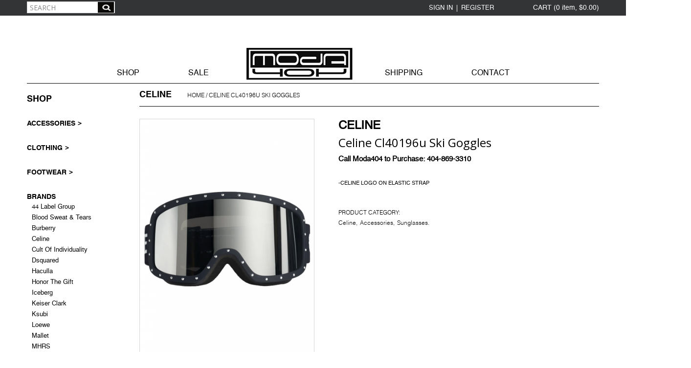

--- FILE ---
content_type: text/html; charset=utf-8
request_url: https://www.moda404.com/celine/celine-cl40196u-ski-goggles
body_size: 9983
content:
<!DOCTYPE html PUBLIC "-//W3C//DTD XHTML+RDFa 1.0//EN"
  "http://www.w3.org/MarkUp/DTD/xhtml-rdfa-1.dtd">
<html xmlns="http://www.w3.org/1999/xhtml" xml:lang="en" version="XHTML+RDFa 1.0" dir="ltr">
<head profile="http://www.w3.org/1999/xhtml/vocab">
  <meta http-equiv="Content-Type" content="text/html; charset=utf-8" />
<meta name="viewport" content="width=device-width, initial-scale=1, maximum-scale=1, minimum-scale=1, user-scalable=no" />
<link rel="shortcut icon" href="https://www.moda404.com/sites/default/files/favicon.jpeg" type="image/jpeg" />
<meta name="description" content="Call Moda404 to Purchase: 404-869-3310 -CELINE LOGO ON ELASTIC STRAP" />
<link rel="canonical" href="https://www.moda404.com/celine/celine-cl40196u-ski-goggles" />
<link rel="shortlink" href="https://www.moda404.com/node/5956" />
  <title>Celine CELINE CL40196U SKI GOGGLES | Moda404 Men's Boutique</title>
  <script type="text/javascript">

        const observer = new MutationObserver((e) => {
            e.forEach(({ addedNodes: e }) => {
                e.forEach((e) => {
                    1 === e.nodeType &&
                    "SCRIPT" === e.tagName &&
                    (e.innerHTML.includes("asyncLoad") &&
                    (e.innerHTML = e.innerHTML
                        .replace(
                            "if(window.attachEvent)",
                            "document.addEventListener('asyncLazyLoad',function(event){asyncLoad();});if(window.attachEvent)"
                        )
                        .replaceAll(", asyncLoad", ", function(){}")),
                    e.innerHTML.includes("PreviewBarInjector") &&
                    (e.innerHTML = e.innerHTML.replace(
                        "DOMContentLoaded",
                        "asyncLazyLoad"
                    )),
                    e.className == "analytics" &&
                    (e.type = "text/lazyload") &&
                    (e.setAttribute("data-src", e.src), e.removeAttribute("src")));
                });
            });
        });
        observer.observe(document.documentElement, { childList: !0, subtree: !0 });
    </script>
  <style type="text/css" media="all">
@import url("https://www.moda404.com/modules/system/system.base.css?sr4pgj");
@import url("https://www.moda404.com/modules/system/system.menus.css?sr4pgj");
@import url("https://www.moda404.com/modules/system/system.messages.css?sr4pgj");
@import url("https://www.moda404.com/modules/system/system.theme.css?sr4pgj");
</style>
<style type="text/css" media="all">
@import url("https://www.moda404.com/profiles/commerce_kickstart/modules/contrib/cloud_zoom/css/cloud_zoom.css?sr4pgj");
@import url("https://www.moda404.com/misc/ui/jquery.ui.core.css?sr4pgj");
@import url("https://www.moda404.com/misc/ui/jquery.ui.theme.css?sr4pgj");
@import url("https://www.moda404.com/profiles/commerce_kickstart/libraries/jquery_ui_spinner/ui.spinner.css?sr4pgj");
</style>
<style type="text/css" media="all">
@import url("https://www.moda404.com/modules/comment/comment.css?sr4pgj");
@import url("https://www.moda404.com/profiles/commerce_kickstart/modules/contrib/commerce_add_to_cart_confirmation/css/commerce_add_to_cart_confirmation.css?sr4pgj");
@import url("https://www.moda404.com/profiles/commerce_kickstart/modules/commerce_kickstart/commerce_kickstart_menus/commerce_kickstart_menus.css?sr4pgj");
@import url("https://www.moda404.com/profiles/commerce_kickstart/modules/contrib/date/date_api/date.css?sr4pgj");
@import url("https://www.moda404.com/profiles/commerce_kickstart/modules/contrib/date/date_popup/themes/datepicker.1.7.css?sr4pgj");
@import url("https://www.moda404.com/profiles/commerce_kickstart/modules/contrib/fences/field.css?sr4pgj");
@import url("https://www.moda404.com/modules/node/node.css?sr4pgj");
@import url("https://www.moda404.com/modules/user/user.css?sr4pgj");
@import url("https://www.moda404.com/profiles/commerce_kickstart/modules/contrib/views/css/views.css?sr4pgj");
@import url("https://www.moda404.com/sites/all/modules/contrib/media/modules/media_wysiwyg/css/media_wysiwyg.base.css?sr4pgj");
</style>
<style type="text/css" media="all">
@import url("https://www.moda404.com/profiles/commerce_kickstart/modules/contrib/ctools/css/ctools.css?sr4pgj");
@import url("https://www.moda404.com/sites/all/libraries/sidr/stylesheets/jquery.sidr.dark.css?sr4pgj");
</style>
<link type="text/css" rel="stylesheet" href="https://ajax.googleapis.com/ajax/libs/jqueryui/1.8/themes/dot-luv/jquery-ui.css" media="all" />
<style type="text/css" media="all">
@import url("https://www.moda404.com/profiles/commerce_kickstart/modules/contrib/commerce_fancy_attributes/commerce_fancy_attributes.css?sr4pgj");
@import url("https://www.moda404.com/sites/all/modules/contrib/social_media_links/social_media_links.css?sr4pgj");
@import url("https://www.moda404.com/sites/all/libraries/superfish/css/superfish.css?sr4pgj");
</style>
<style type="text/css" media="all">
@import url("https://www.moda404.com/sites/all/themes/moda404/css/font-awesome.min.css?sr4pgj");
</style>
<style type="text/css" media="all">
@import url("https://www.moda404.com/profiles/commerce_kickstart/themes/contrib/omega/alpha/css/alpha-reset.css?sr4pgj");
@import url("https://www.moda404.com/profiles/commerce_kickstart/themes/contrib/omega/alpha/css/alpha-mobile.css?sr4pgj");
@import url("https://www.moda404.com/profiles/commerce_kickstart/themes/contrib/omega/alpha/css/alpha-alpha.css?sr4pgj");
@import url("https://www.moda404.com/profiles/commerce_kickstart/themes/contrib/omega/omega/css/formalize.css?sr4pgj");
@import url("https://www.moda404.com/profiles/commerce_kickstart/themes/contrib/omega/omega/css/omega-text.css?sr4pgj");
@import url("https://www.moda404.com/profiles/commerce_kickstart/themes/contrib/omega/omega/css/omega-branding.css?sr4pgj");
@import url("https://www.moda404.com/profiles/commerce_kickstart/themes/contrib/omega/omega/css/omega-menu.css?sr4pgj");
@import url("https://www.moda404.com/profiles/commerce_kickstart/themes/contrib/omega/omega/css/omega-forms.css?sr4pgj");
@import url("https://www.moda404.com/sites/all/modules/custom/moda404/moda404_common/css/moda404_admin.css?sr4pgj");
@import url("https://www.moda404.com/profiles/commerce_kickstart/themes/contrib/omega_kickstart/css/global.css?sr4pgj");
@import url("https://www.moda404.com/profiles/commerce_kickstart/themes/commerce_kickstart_theme/css/commerce_kickstart_style.css?sr4pgj");
@import url("https://www.moda404.com/sites/all/themes/moda404/css/moda404_style.css?sr4pgj");
</style>

<!--[if lte IE 8]>
<link type="text/css" rel="stylesheet" href="https://www.moda404.com/profiles/commerce_kickstart/themes/contrib/omega_kickstart/css/ie-lte-8.css?sr4pgj" media="all" />
<![endif]-->

<!--[if lte IE 7]>
<link type="text/css" rel="stylesheet" href="https://www.moda404.com/profiles/commerce_kickstart/themes/contrib/omega_kickstart/css/ie-lte-7.css?sr4pgj" media="all" />
<![endif]-->

<!--[if lte IE 8]>
<link type="text/css" rel="stylesheet" href="https://www.moda404.com/sites/all/themes/moda404/css/commerce-kickstart-theme-ie-lte-8.css?sr4pgj" media="all" />
<![endif]-->

<!--[if lte IE 7]>
<link type="text/css" rel="stylesheet" href="https://www.moda404.com/sites/all/themes/moda404/css/commerce-kickstart-theme-ie-lte-7.css?sr4pgj" media="all" />
<![endif]-->

<!--[if (lt IE 9)&(!IEMobile)]>
<style type="text/css" media="all">
@import url("https://www.moda404.com/profiles/commerce_kickstart/themes/contrib/omega_kickstart/css/omega-kickstart-alpha-default.css?sr4pgj");
@import url("https://www.moda404.com/profiles/commerce_kickstart/themes/contrib/omega_kickstart/css/omega-kickstart-alpha-default-normal.css?sr4pgj");
@import url("https://www.moda404.com/profiles/commerce_kickstart/themes/commerce_kickstart_theme/css/commerce-kickstart-theme-alpha-default.css?sr4pgj");
@import url("https://www.moda404.com/profiles/commerce_kickstart/themes/commerce_kickstart_theme/css/commerce-kickstart-theme-alpha-default-normal.css?sr4pgj");
@import url("https://www.moda404.com/sites/all/themes/moda404/css/moda404-alpha-default.css?sr4pgj");
@import url("https://www.moda404.com/sites/all/themes/moda404/css/moda404-alpha-default-normal.css?sr4pgj");
@import url("https://www.moda404.com/profiles/commerce_kickstart/themes/contrib/omega/alpha/css/grid/alpha_default/normal/alpha-default-normal-24.css?sr4pgj");
</style>
<![endif]-->

<!--[if gte IE 9]><!-->
<style type="text/css" media="all and (min-width: 740px) and (min-device-width: 740px), (max-device-width: 800px) and (min-width: 740px) and (orientation:landscape)">
@import url("https://www.moda404.com/profiles/commerce_kickstart/themes/contrib/omega_kickstart/css/omega-kickstart-alpha-default.css?sr4pgj");
@import url("https://www.moda404.com/profiles/commerce_kickstart/themes/contrib/omega_kickstart/css/omega-kickstart-alpha-default-narrow.css?sr4pgj");
@import url("https://www.moda404.com/profiles/commerce_kickstart/themes/commerce_kickstart_theme/css/commerce-kickstart-theme-alpha-default.css?sr4pgj");
@import url("https://www.moda404.com/profiles/commerce_kickstart/themes/commerce_kickstart_theme/css/commerce-kickstart-theme-alpha-default-narrow.css?sr4pgj");
@import url("https://www.moda404.com/sites/all/themes/moda404/css/moda404-alpha-default.css?sr4pgj");
@import url("https://www.moda404.com/sites/all/themes/moda404/css/moda404-alpha-default-narrow.css?sr4pgj");
@import url("https://www.moda404.com/profiles/commerce_kickstart/themes/contrib/omega/alpha/css/grid/alpha_default/narrow/alpha-default-narrow-24.css?sr4pgj");
</style>
<!--<![endif]-->

<!--[if gte IE 9]><!-->
<style type="text/css" media="all and (min-width: 980px) and (min-device-width: 980px), all and (max-device-width: 1024px) and (min-width: 1024px) and (orientation:landscape)">
@import url("https://www.moda404.com/profiles/commerce_kickstart/themes/contrib/omega_kickstart/css/omega-kickstart-alpha-default.css?sr4pgj");
@import url("https://www.moda404.com/profiles/commerce_kickstart/themes/contrib/omega_kickstart/css/omega-kickstart-alpha-default-normal.css?sr4pgj");
@import url("https://www.moda404.com/profiles/commerce_kickstart/themes/commerce_kickstart_theme/css/commerce-kickstart-theme-alpha-default.css?sr4pgj");
@import url("https://www.moda404.com/profiles/commerce_kickstart/themes/commerce_kickstart_theme/css/commerce-kickstart-theme-alpha-default-normal.css?sr4pgj");
@import url("https://www.moda404.com/sites/all/themes/moda404/css/moda404-alpha-default.css?sr4pgj");
@import url("https://www.moda404.com/sites/all/themes/moda404/css/moda404-alpha-default-normal.css?sr4pgj");
@import url("https://www.moda404.com/profiles/commerce_kickstart/themes/contrib/omega/alpha/css/grid/alpha_default/normal/alpha-default-normal-24.css?sr4pgj");
</style>
<!--<![endif]-->
<style type="text/css" media="all and (min-width: 768px) and (max-width: 1024px)">
@import url("https://www.moda404.com/sites/all/themes/moda404/css/moda404_ipad.css?sr4pgj");
</style>
<style type="text/css" media="all and (max-width: 767px)">
@import url("https://www.moda404.com/sites/all/themes/moda404/css/moda404_mobile.css?sr4pgj");
</style>
  <script type="text/javascript" src="https://www.moda404.com/misc/jquery.js?v=1.4.4"></script>
<script type="text/javascript" src="https://www.moda404.com/misc/jquery-extend-3.4.0.js?v=1.4.4"></script>
<script type="text/javascript" src="https://www.moda404.com/misc/jquery.once.js?v=1.2"></script>
<script type="text/javascript" src="https://www.moda404.com/misc/drupal.js?sr4pgj"></script>
<script type="text/javascript" src="https://www.moda404.com/misc/ui/jquery.ui.core.min.js?v=1.8.7"></script>
<script type="text/javascript" src="https://www.moda404.com/misc/ui/jquery.ui.widget.min.js?v=1.8.7"></script>
<script type="text/javascript" src="https://www.moda404.com/profiles/commerce_kickstart/libraries/cloud-zoom/cloud-zoom.1.0.3.min.js?v=1.0.3"></script>
<script type="text/javascript" src="https://www.moda404.com/profiles/commerce_kickstart/modules/contrib/cloud_zoom/js/cloud_zoom.js?v=1.0.3"></script>
<script type="text/javascript" src="https://www.moda404.com/profiles/commerce_kickstart/libraries/jquery_expander/jquery.expander.min.js?v=1.4.2"></script>
<script type="text/javascript" src="https://www.moda404.com/profiles/commerce_kickstart/libraries/jquery_ui_spinner/ui.spinner.min.js?v=1.8"></script>
<script type="text/javascript" src="https://www.moda404.com/misc/jquery.cookie.js?v=1.0"></script>
<script type="text/javascript" src="https://www.moda404.com/misc/jquery.form.js?v=2.52"></script>
<script type="text/javascript" src="https://www.moda404.com/profiles/commerce_kickstart/libraries/selectnav.js/selectnav.min.js?sr4pgj"></script>
<script type="text/javascript" src="https://www.moda404.com/misc/ajax.js?v=7.67"></script>
<script type="text/javascript" src="https://www.moda404.com/profiles/commerce_kickstart/modules/contrib/commerce_add_to_cart_confirmation/js/commerce_add_to_cart_confirmation.js?sr4pgj"></script>
<script type="text/javascript" src="https://www.moda404.com/profiles/commerce_kickstart/modules/commerce_kickstart/commerce_kickstart_search/commerce_kickstart_search.js?sr4pgj"></script>
<script type="text/javascript" src="https://www.moda404.com/sites/all/modules/contrib/responsive_menus/styles/sidr/js/responsive_menus_sidr.js?sr4pgj"></script>
<script type="text/javascript" src="https://www.moda404.com/sites/all/libraries/sidr/jquery.sidr.min.js?sr4pgj"></script>
<script type="text/javascript" src="https://www.moda404.com/sites/all/modules/contrib/google_analytics/googleanalytics.js?sr4pgj"></script>
<script type="text/javascript" src="https://www.googletagmanager.com/gtag/js?id=UA-69059100-1"></script>
<script type="text/javascript">
<!--//--><![CDATA[//><!--
window.dataLayer = window.dataLayer || [];function gtag(){dataLayer.push(arguments)};gtag("js", new Date());gtag("set", "developer_id.dMDhkMT", true);gtag("config", "UA-69059100-1", {"groups":"default","anonymize_ip":true});
//--><!]]>
</script>
<script type="text/javascript" src="https://ajax.googleapis.com/ajax/libs/jqueryui/1.7.2/jquery-ui.js"></script>
<script type="text/javascript" src="https://www.moda404.com/profiles/commerce_kickstart/modules/contrib/commerce_fancy_attributes/commerce_fancy_attributes.js?sr4pgj"></script>
<script type="text/javascript" src="https://www.moda404.com/profiles/commerce_kickstart/modules/commerce_kickstart/commerce_kickstart_product_ui/commerce_kickstart_product_ui.js?sr4pgj"></script>
<script type="text/javascript" src="https://www.moda404.com/profiles/commerce_kickstart/modules/contrib/views/js/base.js?sr4pgj"></script>
<script type="text/javascript" src="https://www.moda404.com/misc/progress.js?v=7.67"></script>
<script type="text/javascript" src="https://www.moda404.com/profiles/commerce_kickstart/modules/contrib/views/js/ajax_view.js?sr4pgj"></script>
<script type="text/javascript" src="https://www.moda404.com/sites/all/libraries/superfish/jquery.hoverIntent.minified.js?sr4pgj"></script>
<script type="text/javascript" src="https://www.moda404.com/sites/all/libraries/superfish/supposition.js?sr4pgj"></script>
<script type="text/javascript" src="https://www.moda404.com/sites/all/libraries/superfish/superfish.js?sr4pgj"></script>
<script type="text/javascript" src="https://www.moda404.com/sites/all/libraries/superfish/supersubs.js?sr4pgj"></script>
<script type="text/javascript" src="https://www.moda404.com/sites/all/modules/contrib/superfish/superfish.js?sr4pgj"></script>
<script type="text/javascript" src="https://www.moda404.com/profiles/commerce_kickstart/themes/contrib/omega_kickstart/js/omega_kickstart.js?sr4pgj"></script>
<script type="text/javascript" src="https://www.moda404.com/sites/all/themes/moda404/js/custom.js?sr4pgj"></script>
<script type="text/javascript" src="https://www.moda404.com/profiles/commerce_kickstart/themes/contrib/omega/omega/js/jquery.formalize.js?sr4pgj"></script>
<script type="text/javascript" src="https://www.moda404.com/profiles/commerce_kickstart/themes/contrib/omega/omega/js/omega-mediaqueries.js?sr4pgj"></script>
<script type="text/javascript" src="https://www.moda404.com/profiles/commerce_kickstart/themes/commerce_kickstart_theme/js/commerce_kickstart_theme_custom.js?sr4pgj"></script>
<script type="text/javascript">
<!--//--><![CDATA[//><!--
jQuery.extend(Drupal.settings, {"basePath":"\/","pathPrefix":"","ajaxPageState":{"theme":"moda404","theme_token":"e2Q-Dj1kkuYVxRHM2HyZP7IYtB_LacNaAvNcCf2vfKM","js":{"misc\/jquery.js":1,"misc\/jquery-extend-3.4.0.js":1,"misc\/jquery.once.js":1,"misc\/drupal.js":1,"misc\/ui\/jquery.ui.core.min.js":1,"misc\/ui\/jquery.ui.widget.min.js":1,"profiles\/commerce_kickstart\/libraries\/cloud-zoom\/cloud-zoom.1.0.3.min.js":1,"profiles\/commerce_kickstart\/modules\/contrib\/cloud_zoom\/js\/cloud_zoom.js":1,"profiles\/commerce_kickstart\/libraries\/jquery_expander\/jquery.expander.min.js":1,"profiles\/commerce_kickstart\/libraries\/jquery_ui_spinner\/ui.spinner.min.js":1,"misc\/jquery.cookie.js":1,"misc\/jquery.form.js":1,"profiles\/commerce_kickstart\/libraries\/selectnav.js\/selectnav.min.js":1,"misc\/ajax.js":1,"profiles\/commerce_kickstart\/modules\/contrib\/commerce_add_to_cart_confirmation\/js\/commerce_add_to_cart_confirmation.js":1,"profiles\/commerce_kickstart\/modules\/commerce_kickstart\/commerce_kickstart_search\/commerce_kickstart_search.js":1,"sites\/all\/modules\/contrib\/responsive_menus\/styles\/sidr\/js\/responsive_menus_sidr.js":1,"sites\/all\/libraries\/sidr\/jquery.sidr.min.js":1,"sites\/all\/modules\/contrib\/google_analytics\/googleanalytics.js":1,"https:\/\/www.googletagmanager.com\/gtag\/js?id=UA-69059100-1":1,"0":1,"https:\/\/ajax.googleapis.com\/ajax\/libs\/jqueryui\/1.7.2\/jquery-ui.js":1,"profiles\/commerce_kickstart\/modules\/contrib\/commerce_fancy_attributes\/commerce_fancy_attributes.js":1,"profiles\/commerce_kickstart\/modules\/commerce_kickstart\/commerce_kickstart_product_ui\/commerce_kickstart_product_ui.js":1,"profiles\/commerce_kickstart\/modules\/contrib\/views\/js\/base.js":1,"misc\/progress.js":1,"profiles\/commerce_kickstart\/modules\/contrib\/views\/js\/ajax_view.js":1,"sites\/all\/libraries\/superfish\/jquery.hoverIntent.minified.js":1,"sites\/all\/libraries\/superfish\/supposition.js":1,"sites\/all\/libraries\/superfish\/superfish.js":1,"sites\/all\/libraries\/superfish\/supersubs.js":1,"sites\/all\/modules\/contrib\/superfish\/superfish.js":1,"profiles\/commerce_kickstart\/themes\/contrib\/omega_kickstart\/js\/omega_kickstart.js":1,"sites\/all\/themes\/moda404\/js\/custom.js":1,"profiles\/commerce_kickstart\/themes\/contrib\/omega\/omega\/js\/jquery.formalize.js":1,"profiles\/commerce_kickstart\/themes\/contrib\/omega\/omega\/js\/omega-mediaqueries.js":1,"profiles\/commerce_kickstart\/themes\/commerce_kickstart_theme\/js\/commerce_kickstart_theme_custom.js":1},"css":{"modules\/system\/system.base.css":1,"modules\/system\/system.menus.css":1,"modules\/system\/system.messages.css":1,"modules\/system\/system.theme.css":1,"cloud-zoom.1.0.3.min.js\/cloud-zoom.css":1,"profiles\/commerce_kickstart\/modules\/contrib\/cloud_zoom\/css\/cloud_zoom.css":1,"misc\/ui\/jquery.ui.core.css":1,"misc\/ui\/jquery.ui.theme.css":1,"profiles\/commerce_kickstart\/libraries\/jquery_ui_spinner\/ui.spinner.css":1,"modules\/comment\/comment.css":1,"profiles\/commerce_kickstart\/modules\/contrib\/commerce_add_to_cart_confirmation\/css\/commerce_add_to_cart_confirmation.css":1,"profiles\/commerce_kickstart\/modules\/commerce_kickstart\/commerce_kickstart_menus\/commerce_kickstart_menus.css":1,"profiles\/commerce_kickstart\/modules\/contrib\/date\/date_api\/date.css":1,"profiles\/commerce_kickstart\/modules\/contrib\/date\/date_popup\/themes\/datepicker.1.7.css":1,"modules\/field\/theme\/field.css":1,"modules\/node\/node.css":1,"modules\/user\/user.css":1,"profiles\/commerce_kickstart\/modules\/contrib\/views\/css\/views.css":1,"sites\/all\/modules\/contrib\/media\/modules\/media_wysiwyg\/css\/media_wysiwyg.base.css":1,"profiles\/commerce_kickstart\/modules\/contrib\/ctools\/css\/ctools.css":1,"sites\/all\/libraries\/sidr\/stylesheets\/jquery.sidr.dark.css":1,"https:\/\/ajax.googleapis.com\/ajax\/libs\/jqueryui\/1.8\/themes\/dot-luv\/jquery-ui.css":1,"profiles\/commerce_kickstart\/modules\/contrib\/commerce_fancy_attributes\/commerce_fancy_attributes.css":1,"sites\/all\/modules\/contrib\/social_media_links\/social_media_links.css":1,"sites\/all\/libraries\/superfish\/css\/superfish.css":1,"sites\/all\/themes\/moda404\/css\/font-awesome.min.css":1,"profiles\/commerce_kickstart\/themes\/contrib\/omega\/alpha\/css\/alpha-reset.css":1,"profiles\/commerce_kickstart\/themes\/contrib\/omega\/alpha\/css\/alpha-mobile.css":1,"profiles\/commerce_kickstart\/themes\/contrib\/omega\/alpha\/css\/alpha-alpha.css":1,"profiles\/commerce_kickstart\/themes\/contrib\/omega\/omega\/css\/formalize.css":1,"profiles\/commerce_kickstart\/themes\/contrib\/omega\/omega\/css\/omega-text.css":1,"profiles\/commerce_kickstart\/themes\/contrib\/omega\/omega\/css\/omega-branding.css":1,"profiles\/commerce_kickstart\/themes\/contrib\/omega\/omega\/css\/omega-menu.css":1,"profiles\/commerce_kickstart\/themes\/contrib\/omega\/omega\/css\/omega-forms.css":1,"sites\/all\/modules\/custom\/moda404\/moda404_common\/css\/moda404_admin.css":1,"profiles\/commerce_kickstart\/themes\/contrib\/omega_kickstart\/css\/global.css":1,"profiles\/commerce_kickstart\/themes\/commerce_kickstart_theme\/css\/commerce_kickstart_style.css":1,"sites\/all\/themes\/moda404\/css\/moda404_style.css":1,"profiles\/commerce_kickstart\/themes\/contrib\/omega_kickstart\/css\/ie-lte-8.css":1,"profiles\/commerce_kickstart\/themes\/contrib\/omega_kickstart\/css\/ie-lte-7.css":1,"sites\/all\/themes\/moda404\/css\/commerce-kickstart-theme-ie-lte-8.css":1,"sites\/all\/themes\/moda404\/css\/commerce-kickstart-theme-ie-lte-7.css":1,"ie::normal::profiles\/commerce_kickstart\/themes\/contrib\/omega_kickstart\/css\/omega-kickstart-alpha-default.css":1,"ie::normal::profiles\/commerce_kickstart\/themes\/contrib\/omega_kickstart\/css\/omega-kickstart-alpha-default-normal.css":1,"ie::normal::profiles\/commerce_kickstart\/themes\/commerce_kickstart_theme\/css\/commerce-kickstart-theme-alpha-default.css":1,"ie::normal::profiles\/commerce_kickstart\/themes\/commerce_kickstart_theme\/css\/commerce-kickstart-theme-alpha-default-normal.css":1,"ie::normal::sites\/all\/themes\/moda404\/css\/moda404-alpha-default.css":1,"ie::normal::sites\/all\/themes\/moda404\/css\/moda404-alpha-default-normal.css":1,"ie::normal::profiles\/commerce_kickstart\/themes\/contrib\/omega\/alpha\/css\/grid\/alpha_default\/normal\/alpha-default-normal-24.css":1,"narrow::profiles\/commerce_kickstart\/themes\/contrib\/omega_kickstart\/css\/omega-kickstart-alpha-default.css":1,"narrow::profiles\/commerce_kickstart\/themes\/contrib\/omega_kickstart\/css\/omega-kickstart-alpha-default-narrow.css":1,"narrow::profiles\/commerce_kickstart\/themes\/commerce_kickstart_theme\/css\/commerce-kickstart-theme-alpha-default.css":1,"narrow::profiles\/commerce_kickstart\/themes\/commerce_kickstart_theme\/css\/commerce-kickstart-theme-alpha-default-narrow.css":1,"narrow::sites\/all\/themes\/moda404\/css\/moda404-alpha-default.css":1,"narrow::sites\/all\/themes\/moda404\/css\/moda404-alpha-default-narrow.css":1,"profiles\/commerce_kickstart\/themes\/contrib\/omega\/alpha\/css\/grid\/alpha_default\/narrow\/alpha-default-narrow-24.css":1,"normal::profiles\/commerce_kickstart\/themes\/contrib\/omega_kickstart\/css\/omega-kickstart-alpha-default.css":1,"normal::profiles\/commerce_kickstart\/themes\/contrib\/omega_kickstart\/css\/omega-kickstart-alpha-default-normal.css":1,"normal::profiles\/commerce_kickstart\/themes\/commerce_kickstart_theme\/css\/commerce-kickstart-theme-alpha-default.css":1,"normal::profiles\/commerce_kickstart\/themes\/commerce_kickstart_theme\/css\/commerce-kickstart-theme-alpha-default-normal.css":1,"normal::sites\/all\/themes\/moda404\/css\/moda404-alpha-default.css":1,"normal::sites\/all\/themes\/moda404\/css\/moda404-alpha-default-normal.css":1,"profiles\/commerce_kickstart\/themes\/contrib\/omega\/alpha\/css\/grid\/alpha_default\/normal\/alpha-default-normal-24.css":1,"sites\/all\/themes\/moda404\/css\/moda404_ipad.css":1,"sites\/all\/themes\/moda404\/css\/moda404_mobile.css":1}},"jcarousel":{"ajaxPath":"\/jcarousel\/ajax\/views"},"better_exposed_filters":{"views":{"shopping_cart":{"displays":{"block":{"filters":[]}}},"shop":{"displays":{"block_2":{"filters":[]}}}}},"urlIsAjaxTrusted":{"\/products":true,"\/celine\/celine-cl40196u-ski-goggles":true,"\/views\/ajax":true},"responsive_menus":[{"selectors":["#block-menu-menu-sticky-menu .content .menu"],"trigger_txt":"Menu","side":"left","speed":"200","media_size":"767","displace":"1","renaming":"1","onOpen":"","onClose":"","responsive_menus_style":"sidr"}],"googleanalytics":{"account":["UA-69059100-1"],"trackOutbound":1,"trackMailto":1,"trackDownload":1,"trackDownloadExtensions":"7z|aac|arc|arj|asf|asx|avi|bin|csv|doc(x|m)?|dot(x|m)?|exe|flv|gif|gz|gzip|hqx|jar|jpe?g|js|mp(2|3|4|e?g)|mov(ie)?|msi|msp|pdf|phps|png|ppt(x|m)?|pot(x|m)?|pps(x|m)?|ppam|sld(x|m)?|thmx|qtm?|ra(m|r)?|sea|sit|tar|tgz|torrent|txt|wav|wma|wmv|wpd|xls(x|m|b)?|xlt(x|m)|xlam|xml|z|zip"},"superfish":{"1":{"id":"1","sf":{"animation":{"opacity":"show","width":"show"},"speed":"\u0027fast\u0027","autoArrows":true,"dropShadows":true,"disableHI":false},"plugins":{"supposition":true,"bgiframe":false,"supersubs":{"minWidth":"12","maxWidth":"27","extraWidth":1}}}},"views":{"ajax_path":"\/views\/ajax","ajaxViews":{"views_dom_id:b1873b3c0b03a61218f0023b5e663906":{"view_name":"shop","view_display_id":"block_2","view_args":"","view_path":"node\/5956","view_base_path":"shop","view_dom_id":"b1873b3c0b03a61218f0023b5e663906","pager_element":0}}},"omega":{"layouts":{"primary":"normal","order":["narrow","normal"],"queries":{"narrow":"all and (min-width: 740px) and (min-device-width: 740px), (max-device-width: 800px) and (min-width: 740px) and (orientation:landscape)","normal":"all and (min-width: 980px) and (min-device-width: 980px), all and (max-device-width: 1024px) and (min-width: 1024px) and (orientation:landscape)"}}},"commerceAddToCartConfirmation":{"overlayClass":"commerce_add_to_cart_confirmation_overlay","overlayParentSelector":"body"}});
//--><!]]>
</script>
    <!-- Meta Pixel Code -->
    <script>
        !function(f,b,e,v,n,t,s)
        {if(f.fbq)return;n=f.fbq=function(){n.callMethod?
        n.callMethod.apply(n,arguments):n.queue.push(arguments)};
        if(!f._fbq)f._fbq=n;n.push=n;n.loaded=!0;n.version='2.0';
        n.queue=[];t=b.createElement(e);t.async=!0;
        t.src=v;s=b.getElementsByTagName(e)[0];
        s.parentNode.insertBefore(t,s)}(window, document,'script',
        'https://connect.facebook.net/en_US/fbevents.js');
        fbq('init', '571156902047640');
        fbq('track', 'PageView');
    </script>
    <noscript><img height="1" width="1" style="display:none"
        src="https://www.facebook.com/tr?id=571156902047640&ev=PageView&noscript=1"
    /></noscript>
    <!-- End Meta Pixel Code -->

</head>
<body class="html not-front not-logged-in page-node page-node- page-node-5956 context-product node-type-product-display context-celine">
  <div id="skip-link">
    <a href="#main-content" class="element-invisible element-focusable">Skip to main content</a>
  </div>
  <div class="region region-page-top" id="region-page-top">
  <div class="region-inner region-page-top-inner">
      </div>
</div>  <div class="page clearfix" id="page">
  <div class="top-full-bar"></div>
      <header id="section-header" class="section section-header">
  <div id="zone-user-wrapper" class="zone-wrapper zone-user-wrapper clearfix">  
  <div id="zone-user" class="zone zone-user clearfix container-24">
    <div class="grid-16 region region-user-second" id="region-user-second">
  <div class="region-inner region-user-second-inner">
    <div class="block block-menu block-menu-user-menu block-menu-menu-user-menu odd block-without-title" id="block-menu-menu-user-menu">
  <div class="block-inner clearfix">
                
    <div class="content clearfix">
      <ul class="menu"><li class="first leaf"><a href="/user/login">Sign in</a></li>
<li class="last leaf"><a href="/user/register">Register</a></li>
</ul>    </div>
  </div>
</div><div class="block block-views block-shopping-cart-block block-views-shopping-cart-block even block-without-title" id="block-views-shopping-cart-block">
  <div class="block-inner clearfix">
                
    <div class="content clearfix">
      <div class="view view-shopping-cart view-id-shopping_cart view-display-id-block view-dom-id-a2cc143ac82a92357f9ac45aa92fc4b5">
                
    
    
    
            <div class="view-empty">
            <div class="cart-summary"><a rel="nofollow" href="/cart" title="Go to Checkout page">CART (<span class="line-item-quantity">0</span> <span class="cart-head-items">item</span>, <span class="line-item-total">$0.00</span>)</a></div>
        </div>
    
    
    
    
    
    
    
    
</div>    </div>
  </div>
</div>  </div>
</div>  </div>
</div><div id="zone-branding-wrapper" class="zone-wrapper zone-branding-wrapper clearfix">  
  <div id="zone-branding" class="zone zone-branding clearfix container-24">
    <div class="grid-24 region region-branding" id="region-branding">
  <div class="region-inner region-branding-inner">
        <div class="branding-data">
            <div class="logo-img">
        <a href="/" rel="home" title="Moda404 Men&amp;#039;s Boutique"><img src="https://www.moda404.com/sites/default/files/logonew_3.png" alt="Moda404 Men&#039;s Boutique" id="logo" /></a>      </div>
                        <hgroup class="site-name-slogan">        
                                <h2 class="site-name element-invisible"><a href="/" title="Home">Moda404 Men's Boutique</a></h2>
                              </hgroup>
          </div>
        <div class="block block-views block-header-search block--exp-display-products-page block-views-exp-display-products-page odd block-without-title" id="block-views-exp-display-products-page">
  <div class="block-inner clearfix">
                
    <div class="content clearfix">
      <form action="/products" method="get" id="views-exposed-form-display-products-page" accept-charset="UTF-8"><div><div class="views-exposed-form">
  <div class="views-exposed-widgets clearfix">
          <div id="edit-search-api-views-fulltext-wrapper" class="views-exposed-widget views-widget-filter-search_api_views_fulltext">
                        <div class="views-widget">
          <div class="form-item form-type-textfield form-item-search-api-views-fulltext">
 <input placeholder="Search" type="text" id="edit-search-api-views-fulltext" name="search_api_views_fulltext" value="" size="26" maxlength="128" class="form-text" />
</div>
        </div>
              </div>
                    <div class="views-exposed-widget views-submit-button">
      <input type="submit" id="edit-submit-display-products" name="" value="Apply" class="form-submit" />    </div>
      </div>
</div>
</div></form>    </div>
  </div>
</div>  </div>
</div>  </div>
</div><div id="zone-menu-wrapper" class="zone-wrapper zone-menu-wrapper clearfix">  
  <div id="zone-menu" class="zone zone-menu clearfix container-24">
    <div class="grid-24 region region-menu" id="region-menu">
  <span class="mobile-button"></span>
  <div class="region-inner region-menu-inner">
        <!--<nav class="navigation">
      <div class="primary-menu inline">
              </div>
      <div class="second-menu inline">
              </div>
    </nav>-->
        <div class="block block-superfish block-1 block-superfish-1 odd block-without-title" id="block-superfish-1">
  <div class="block-inner clearfix">
                
    <div class="content clearfix">
      <ul id="superfish-1" class="menu sf-menu sf-main-menu sf-horizontal sf-style-none sf-total-items-4 sf-parent-items-0 sf-single-items-4"><li id="menu-1119-1" class="first odd sf-item-1 sf-depth-1 sf-no-children"><a href="/shop" class="sf-depth-1">Shop</a></li><li id="menu-3976-1" class="middle even sf-item-2 sf-depth-1 sf-no-children"><a href="/product-category/sale" class="sf-depth-1">SALE</a></li><li id="menu-1322-1" class="middle odd sf-item-3 sf-depth-1 sf-no-children"><a href="/shipping-policies" class="sf-depth-1">SHIPPING</a></li><li id="menu-9004-1" class="last even sf-item-4 sf-depth-1 sf-no-children"><a href="/contactpage/contact-us" class="sf-depth-1">CONTACT</a></li></ul>    </div>
  </div>
</div>  </div>
</div>
  </div>
</div></header>    
      <section id="section-content" class="section section-content">
  <!-- we copy this tpl to remove breadcrumbs from this file -- IMN -->
<div id="zone-content-wrapper" class="zone-wrapper zone-content-wrapper clearfix">  <div id="zone-content" class="zone zone-content clearfix container-24">
        <!-- we copy this tpl to show bread crumbs in our specified location -- IMN -->
<div class="grid-24 region region-content" id="region-content">
    <div class="region-inner region-content-inner">
        <a id="main-content"></a>
                                    
                                <div class="block block-system block-main block-system-main odd block-without-title" id="block-system-main">
  <div class="block-inner clearfix">
                
    <div class="content clearfix">
      <h1 id="page-title" class="title">
Celine    <span id="breadcrumb" class=""><h2 class="element-invisible">You are here</h2><span class="breadcrumb"><a href="/">Home</a> / CELINE CL40196U SKI GOGGLES</div></span>
</h1>
<article class="node node-product-display node-product-type node-product-display node-product-type-full node-product-display-full node-published node-not-promoted node-not-sticky author-trevin odd clearfix" id="node-product-display-5956">
                        <div class="grid-12 prefix-1 clearfix commerce-product-field-display-images">
        <div class="commerce-product-field commerce-product-field-field-images field-field-images node-5956-product-field-images"><div class="cloud-zoom-container"><a href="https://www.moda404.com/sites/default/files/CELINE-40196U-BLACK-GOGGLES-54794.png" class="cloud-zoom" id="cloud-zoom" rel="zoomWidth:&#039;auto&#039;, zoomHeight:&#039;auto&#039;, position:&#039;inside&#039;, adjustX:0, adjustY:0, tint:&#039;transparent&#039;, tintOpacity:&#039;0.5&#039;, lensOpacity:&#039;0.5&#039;, softFocus:false, smoothMove:&#039;3&#039;, showTitle:true, titleOpacity:&#039;0.5&#039;"><img src="https://www.moda404.com/sites/default/files/styles/product_full/public/CELINE-40196U-BLACK-GOGGLES-54794.png?itok=t80V4DJR" width="400" height="550" alt="" /></a><div class="cloud-zoom-gallery-thumbs"><a href="https://www.moda404.com/sites/default/files/CELINE-40196U-BLACK-GOGGLES-54794.png" class="cloud-zoom-gallery" rel="useZoom: &#039;cloud-zoom&#039;,smallImage: &#039;https://www.moda404.com/sites/default/files/styles/product_full/public/CELINE-40196U-BLACK-GOGGLES-54794.png?itok=t80V4DJR&#039;"><img src="https://www.moda404.com/sites/default/files/styles/product_thumbnail/public/CELINE-40196U-BLACK-GOGGLES-54794.png?itok=oA4LGyKF" width="110" height="130" alt="" /></a><a href="https://www.moda404.com/sites/default/files/CELINE-40196U-BLACK-GOGGLES-54794-1.png" class="cloud-zoom-gallery" rel="useZoom: &#039;cloud-zoom&#039;,smallImage: &#039;https://www.moda404.com/sites/default/files/styles/product_full/public/CELINE-40196U-BLACK-GOGGLES-54794-1.png?itok=h0x_RvQS&#039;"><img src="https://www.moda404.com/sites/default/files/styles/product_thumbnail/public/CELINE-40196U-BLACK-GOGGLES-54794-1.png?itok=Y_IEY8b5" width="110" height="130" alt="" /></a></div></div></div>    </div>
    <div class="grid-12 prefix-1 commerce-product-field-details">
        <div class="content clearfix">
            <h1 id="product-brand tt" class="title"><span class="product-brand-inner"><a href="/product-category/celine">Celine</a></span><h1 id="page-title tt" class="title"><span class="product-title-inner">celine cl40196u ski goggles</span>                                    </h1>            <div class="product-details-right">
            </div>
            <div class="commerce-product-field commerce-product-field-commerce-price field-commerce-price node-5956-product-commerce-price"><div class="field field-name-commerce-price field-type-commerce-price field-label-hidden"><div class="field-items"><div class="field-item even">$0.00</div></div></div></div><div class="cat-product-desc tt"><p><strong style="font-size: 14.768px;">Call Moda404 to P</strong><strong style="font-size: 14.768px;">urchase: 404-869-3310</strong></p><p>&nbsp;</p><p><span style="font-size: 0.923em;">-CELINE LOGO ON ELASTIC STRAP</span></p></div>
  <div class="field field-name-field-product field-type-commerce-product-reference field-label-hidden">
    <form class="commerce-add-to-cart commerce-cart-add-to-cart-form-24608" autocomplete="off" action="/celine/celine-cl40196u-ski-goggles" method="post" id="commerce-cart-add-to-cart-form-24608" accept-charset="UTF-8"><div><input type="hidden" name="form_build_id" value="form-mgAYdX3FciyRHK-2ZecpKCDEJCT1aJdxmOkdLnjxDTo" />
<input type="hidden" name="form_id" value="commerce_cart_add_to_cart_form_24608" />
</div></form>  </div>
<div class="field field-name-field-product-category field-type-taxonomy-term-reference field-label-above"><div class="field-label">Product category:&nbsp;</div><div class="field-items"><div class="field-item even"><a href="/product-category/celine">Celine</a></div><div class="field-item odd"><a href="/product-category/accessories">Accessories</a></div><div class="field-item even"><a href="/product-category/sunglasses">Sunglasses</a></div></div></div>        </div>
    </div>
    <!-- <div class="container-24 grid-24 clearfix"> -->
        <!--
    <nav class="links node-links clearfix"></nav>
        -->            <!-- </div> -->
</article>
<div class="view view-shop view-id-shop view-display-id-block_2 view-dom-id-b1873b3c0b03a61218f0023b5e663906">
                        <div class="view-header">
            You May Also Like        </div>
    
    
    
    
            <div class="view-content">
              <div class="views-row views-row-1 views-row-odd views-row-first">
      
  <div class="views-field views-field-php">        <span class="field-content"><div class="product-image product-listing-image-hover sale-prod">
    <a href="/iceberg/bugs-bunny-paint-drip-tee">
    <span class="sale-span"></span>
    <div class="field field-name-field-images field-type-image field-label-hidden"><div class="field-items"><div class="field-item even"><img src="https://www.moda404.com/sites/default/files/styles/large/public/ICEBERG-BUGS-BUNNY-PAINT-DRIP-TEE-BURG.png?itok=AtB4cnNn" width="351" height="480" alt="" /></div><div class="field-item odd"><img src="https://www.moda404.com/sites/default/files/styles/large/public/ICEBERG-BUGS-BUNNY-PAINT-DRIP-TEE-BURG-1.png?itok=EOTN2s2C" width="351" height="480" alt="" /></div></div></div>    </a>
</div>
<div class="product-details">
    <div class='product-brand'>Iceberg</div> 
    <div class="product-details-left product-details-left-one">
        <h3 class="product-title"><a href="/iceberg/bugs-bunny-paint-drip-tee">bugs bunny paint drip tee</a></h3>
        <div class="product-price">
                            <span class="regular-price ">$245.00</span>
                <span class="sale-price">$129.00</span>
                    </div>
    </div>
    <div class="product-details-right product-details-right-one">
                    <span class="sale-product">Sale</span>
                    </div>
</div></span>  </div>  </div>
  <div class="views-row views-row-2 views-row-even">
      
  <div class="views-field views-field-php">        <span class="field-content"><div class="product-image product-listing-image-hover sale-prod">
    <a href="/self-made/self-made-logo-tee-black">
    <span class="sale-span"></span>
    <div class="field field-name-field-images field-type-image field-label-hidden"><div class="field-items"><div class="field-item even"><img src="https://www.moda404.com/sites/default/files/styles/large/public/SELFMADE-LOGO-TEE-BLK.png?itok=z-DfWcmR" width="351" height="480" alt="" /></div><div class="field-item odd"><img src="https://www.moda404.com/sites/default/files/styles/large/public/SELFMADE-LOGO-TEE-BLK-1.png?itok=b1ECTnoa" width="351" height="480" alt="" /></div></div></div>    </a>
</div>
<div class="product-details">
    <div class='product-brand'>Self-Made</div> 
    <div class="product-details-left product-details-left-one">
        <h3 class="product-title"><a href="/self-made/self-made-logo-tee-black">self made logo tee black</a></h3>
        <div class="product-price">
                            <span class="regular-price ">$125.00</span>
                <span class="sale-price">$79.00</span>
                    </div>
    </div>
    <div class="product-details-right product-details-right-one">
                    <span class="sale-product">Sale</span>
                    </div>
</div></span>  </div>  </div>
  <div class="views-row views-row-3 views-row-odd">
      
  <div class="views-field views-field-php">        <span class="field-content"><div class="product-image product-listing-image-hover sale-prod">
    <a href="/haculla/racer-overload-check-joggers">
    <span class="sale-span"></span>
    <div class="field field-name-field-images field-type-image field-label-hidden"><div class="field-items"><div class="field-item even"><img src="https://www.moda404.com/sites/default/files/styles/large/public/HACULLA-RACE-OVERLOAD-CHECK-JOGGERS-BLK-WHT.png?itok=JNe2-GCp" width="351" height="480" alt="" /></div><div class="field-item odd"><img src="https://www.moda404.com/sites/default/files/styles/large/public/HACULLA-RACE-OVERLOAD-CHECK-JOGGERS-BLK-WHT-1.png?itok=Zc0oNxrP" width="351" height="480" alt="" /></div></div></div>    </a>
</div>
<div class="product-details">
    <div class='product-brand'>Haculla</div> 
    <div class="product-details-left product-details-left-one">
        <h3 class="product-title"><a href="/haculla/racer-overload-check-joggers">racer overload check joggers</a></h3>
        <div class="product-price">
                            <span class="regular-price ">$350.00</span>
                <span class="sale-price">$179.00</span>
                    </div>
    </div>
    <div class="product-details-right product-details-right-one">
                    <span class="sale-product">Sale</span>
                    </div>
</div></span>  </div>  </div>
  <div class="views-row views-row-4 views-row-even views-row-last">
      
  <div class="views-field views-field-php">        <span class="field-content"><div class="product-image product-listing-image-hover sale-prod">
    <a href="/serenede/nebula-cargo-strapped-jeans">
    <span class="sale-span"></span>
    <div class="field field-name-field-images field-type-image field-label-hidden"><div class="field-items"><div class="field-item even"><img src="https://www.moda404.com/sites/default/files/styles/large/public/SERENEDE-NEBULA-CARGO-STRAPPED-JEANS.png?itok=uPp6feg4" width="351" height="480" alt="" /></div><div class="field-item odd"><img src="https://www.moda404.com/sites/default/files/styles/large/public/SERENEDE-NEBULA-CARGO-STRAPPED-JEANS-1.png?itok=TzCSAIS5" width="351" height="480" alt="" /></div></div></div>    </a>
</div>
<div class="product-details">
    <div class='product-brand'>Serenede</div> 
    <div class="product-details-left product-details-left-one">
        <h3 class="product-title"><a href="/serenede/nebula-cargo-strapped-jeans">nebula cargo strapped jeans</a></h3>
        <div class="product-price">
                            <span class="regular-price ">$150.00</span>
                <span class="sale-price">$49.00</span>
                    </div>
    </div>
    <div class="product-details-right product-details-right-one">
                    <span class="sale-product">Sale</span>
                    </div>
</div></span>  </div>  </div>
        </div>
    
    
    
    
    
    
    
    
</div>    </div>
  </div>
</div><div class="block block-menu block-stiky-menu moda-contact-left-block block-menu-sticky-menu block-menu-menu-sticky-menu even block-without-title" id="block-menu-menu-sticky-menu">
  <div class="block-inner clearfix">
                
    <div class="content clearfix">
      <ul class="menu"><li class="first leaf"><a href="/shop">Shop</a></li>
<li class="collapsed"><a href="/product-category/accessories" title="Accessories">Accessories</a></li>
<li class="collapsed"><a href="/product-category/clothing" title="Clothing">Clothing</a></li>
<li class="collapsed"><a href="/product-category/footwear" title="Footwear">Footwear</a></li>
<li class="last expanded"><a href="/product-category/brands" title="Brands">Brands</a><ul class="menu"><li class="first leaf"><a href="https://www.moda404.com/product-category/44-label-group">44 Label Group</a></li>
<li class="leaf menu-invisible"><a href="/product-category/antony-morato" title="Antony Morato">Antony Morato</a></li>
<li class="leaf menu-invisible"><a href="/product-category/anthony-peto" title="Anthony Peto">Anthony Peto</a></li>
<li class="leaf menu-invisible"><a href="/product-category/avirex" title="Avirex">Avirex</a></li>
<li class="leaf menu-invisible"><a href="/product-category/balenciaga" title="Balenciaga">Balenciaga</a></li>
<li class="leaf menu-invisible"><a href="https://www.moda404.com/product-category/barrow">Barrow</a></li>
<li class="leaf menu-invisible"><a href="/product-category/bleach" title="Bleach">Bleach</a></li>
<li class="leaf menu-invisible"><a href="/product-category/blood-brother" title="Blood Brother">Blood Brother</a></li>
<li class="leaf"><a href="/product-category/blood-sweat-tears" title="BLOOD SWEAT &amp; TEARS">Blood Sweat &amp; Tears</a></li>
<li class="leaf"><a href="https://www.moda404.com/product-category/burberry">Burberry</a></li>
<li class="leaf menu-invisible"><a href="/product-category/cazal" title="Cazal">Cazal</a></li>
<li class="leaf"><a href="https://www.moda404.com/product-category/celine">Celine</a></li>
<li class="leaf menu-invisible"><a href="/product-category/defend-paris" title="Defend Paris">Defend Paris</a></li>
<li class="leaf menu-invisible"><a href="/product-category/control-sector" title="Control Sector">Control Sector</a></li>
<li class="leaf"><a href="/product-category/cult-individuality" title="Cult Of Individuality">Cult Of Individuality</a></li>
<li class="leaf menu-invisible"><a href="https://www.moda404.com/product-category/daily-paper">Daily Paper</a></li>
<li class="leaf menu-invisible"><a href="/product-category/daniel-patrick" title="Daniel Patrick">Daniel Patrick</a></li>
<li class="leaf menu-invisible"><a href="/product-category/dgnak" title="D.GNAK">D.GNAK</a></li>
<li class="leaf menu-invisible"><a href="/product-category/diesel" title="Diesel">Diesel</a></li>
<li class="leaf menu-invisible"><a href="/product-category/dita" title="DITA">DITA</a></li>
<li class="leaf menu-invisible"><a href="/product-category/dmc" title="DMC">DMC</a></li>
<li class="leaf menu-invisible"><a href="/product-category/domrebel" title="DOMREBEL">Domrebel</a></li>
<li class="leaf"><a href="/product-category/dsquared" title="DSquared">Dsquared</a></li>
<li class="leaf menu-invisible"><a href="/product-category/eleven-paris" title="Eleven Paris">Eleven Paris</a></li>
<li class="leaf menu-invisible"><a href="/product-category/family-first" title="Family First">Family First</a></li>
<li class="leaf menu-invisible"><a href="/product-category/fendi">Fendi</a></li>
<li class="leaf menu-invisible"><a href="https://www.moda404.com/product-category/givenchy">Givenchy</a></li>
<li class="leaf menu-invisible"><a href="/product-category/gods-masterful-children">Gods Masterful Children</a></li>
<li class="leaf menu-invisible"><a href="/product-category/golden-denim">Golden Denim</a></li>
<li class="leaf"><a href="/product-category/haculla">Haculla</a></li>
<li class="leaf menu-invisible"><a href="https://www.moda404.com/product-category/heron-preston">Heron Preston</a></li>
<li class="leaf"><a href="https://www.moda404.com/product-category/honor-gift">Honor the Gift</a></li>
<li class="leaf"><a href="/product-category/iceberg">Iceberg</a></li>
<li class="leaf menu-invisible"><a href="/product-category/ih-nom-uh-nit">IH NOM UH NIT</a></li>
<li class="leaf menu-invisible"><a href="https://www.moda404.com/product-category/ihs">IHS</a></li>
<li class="leaf menu-invisible"><a href="/product-category/john-galliano">John Galliano</a></li>
<li class="leaf menu-invisible"><a href="/product-category/joyrich">JOYRICH</a></li>
<li class="leaf menu-invisible"><a href="/product-category/kappa">Kappa</a></li>
<li class="leaf"><a href="https://www.moda404.com/product-category/keiser-clark">Keiser Clark</a></li>
<li class="leaf menu-invisible"><a href="/product-category/keith-james">Keith and James</a></li>
<li class="leaf menu-invisible"><a href="/product-category/kollar">Kollar</a></li>
<li class="leaf"><a href="https://www.moda404.com/product-category/ksubi">Ksubi</a></li>
<li class="leaf menu-invisible"><a href="/product-category/ktz">KTZ</a></li>
<li class="leaf"><a href="https://www.moda404.com/product-category/loewe">Loewe</a></li>
<li class="leaf menu-invisible"><a href="/product-category/lords-fools">Lords &amp; Fools</a></li>
<li class="leaf"><a href="https://www.moda404.com/product-category/mallet">Mallet</a></li>
<li class="leaf menu-invisible"><a href="https://www.moda404.com/product-category/marni">Marni</a></li>
<li class="leaf menu-invisible"><a href="https://www.moda404.com/product-category/mauna-kea">Mauna Kea</a></li>
<li class="leaf"><a href="/product-category/mhrs">MHRS</a></li>
<li class="leaf"><a href="https://www.moda404.com/product-category/moda404">Moda404</a></li>
<li class="leaf"><a href="/product-category/moschino">Moschino</a></li>
<li class="leaf"><a href="https://www.moda404.com/product-category/monfrere">Monfrere</a></li>
<li class="leaf menu-invisible"><a href="https://www.moda404.com/product-category/paper-planes">Paper Planes</a></li>
<li class="leaf"><a href="https://www.moda404.com/product-category/pas-une-marque">Pas Une Marque</a></li>
<li class="leaf menu-invisible"><a href="/product-category/porsche">Porsche</a></li>
<li class="leaf menu-invisible"><a href="/product-category/profound">Profound</a></li>
<li class="leaf"><a href="https://www.moda404.com/product-category/represent">Represent</a></li>
<li class="leaf menu-invisible"><a href="https://www.moda404.com/product-category/RH45">RH45</a></li>
<li class="leaf menu-invisible"><a href="/product-category/roberto-cavalli">Roberto Cavalli</a></li>
<li class="leaf menu-invisible"><a href="/product-category/rockstar-jeans">Rockstar Jeans</a></li>
<li class="leaf"><a href="/product-category/ron-tomson">Ron Tomson</a></li>
<li class="leaf"><a href="https://www.moda404.com/product-category/self-made">Self-Made</a></li>
<li class="leaf"><a href="/product-category/serenede">Serenede</a></li>
<li class="leaf"><a href="https://www.moda404.com/product-category/shoes-53045">Shoes-53045</a></li>
<li class="leaf menu-invisible"><a href="/product-category/skingraft">Skingraft</a></li>
<li class="leaf"><a href="https://www.moda404.com/product-category/stampd">Stampd</a></li>
<li class="leaf menu-invisible"><a href="/product-category/stone-rose">Stone Rose</a></li>
<li class="leaf menu-invisible"><a href="https://www.moda404.com/product-category/vanson">Vanson</a></li>
<li class="leaf menu-invisible"><a href="/product-category/versace">Versace</a></li>
<li class="leaf menu-invisible"><a href="/product-category/vetements">Vetements</a></li>
<li class="last leaf menu-invisible"><a href="/product-category/vivienne-westwood">Vivienne Westwood</a></li>
</ul></li>
</ul>    </div>
  </div>
</div>            </div>
</div>  </div>
</div></section>    
  
      <footer id="section-footer" class="section section-footer">
  <div id="zone-footer-wrapper" class="zone-wrapper zone-footer-wrapper clearfix">  
  <div id="zone-footer" class="zone zone-footer clearfix container-24">
    <div class="grid-24 region region-footer-first" id="region-footer-first">
  <div class="region-inner region-footer-first-inner">
    <section class="block block-block block-footer-contact-us block-4 block-block-4 odd" id="block-block-4">
  <div class="block-inner clearfix">
              <h2 class="block-title">Contact Us</h2>
            
    <div class="content clearfix">
      <p><label>Email</label><a href="mailto:customerservice@moda404.com">customerservice@moda404.com</a></p>
<p><label>Phone</label>404.869.3310</p>
<p><label>Address</label>3145 Peachtree Rd NE<br />Atlanta, GA 30305</p>
    </div>
  </div>
</section><section class="block block-block block-footer-our-products block-6 block-block-6 even" id="block-block-6">
  <div class="block-inner clearfix">
              <h2 class="block-title">Information</h2>
            
    <div class="content clearfix">
      <ul class="footer_menu"><li><a href="/about">About Us</a></li>
<li><a href="/shipping-policies">Shipping Policies</a></li>
<li><a href="/ordering-payments">Ordering + Payments</a></li>
<li><a href="/return-policy">Returns</a></li>
<li><a href="/webform/contact-form">Contact Us</a></li>
</ul>    </div>
  </div>
</section><section class="block block-block block-footer-featured-brands block-7 block-block-7 odd" id="block-block-7">
  <div class="block-inner clearfix">
              <h2 class="block-title">Store Hours</h2>
            
    <div class="content clearfix">
      <ul class="footer_menu"><li>Mon-Wed 11:00am-8:00pm</li>
<li>Thurs-Sat 11:00am-9:00pm</li>
<li>Sun 1pm-8pm</li>
</ul>    </div>
  </div>
</section><section class="block block-social-media-links block-social-media-links block-social-media-links-social-media-links even" id="block-social-media-links-social-media-links">
  <div class="block-inner clearfix">
              <h2 class="block-title">Follow Us</h2>
            
    <div class="content clearfix">
      <ul class="social-media-links platforms inline horizontal"><li  class="instagram first last"><a href="http://www.instagram.com/moda404atl" target="_blank" title="Instagram"><img src="https://www.moda404.com/sites/all/modules/contrib/social_media_links/libraries/elegantthemes/PNG/instagram.png" alt="Instagram icon" /></a></li></ul>    </div>
  </div>
</section>  </div>
</div>  </div>
</div></footer>  </div>  <div class="region region-page-bottom" id="region-page-bottom">
  <div class="region-inner region-page-bottom-inner">
      </div>
</div></body>
</html>


--- FILE ---
content_type: text/css
request_url: https://www.moda404.com/sites/all/themes/moda404/css/moda404_ipad.css?sr4pgj
body_size: 1200
content:
@media (min-width: 768px) and (max-width: 1024px){
    #section-header .container-24, 
    #section-content .container-24, 
    #section-footer .container-24,
    .page-node-2121 .region-content-inner,
    #zone-postscript-wrapper .container-24{
        width: 720px !important;
    }
    .view-shop .view-content > div,
    .view-collection-products .view-content > div.views-row,
    .view-display-products .view-content > div.views-row{
	    width: 50%;
	}
    .view-shop .view-content > div:nth-child(4n+1),
    .view-collection-products .view-content > div.views-row:nth-child(4n+1),
    .view-display-products .view-content > div.views-row:nth-child(4n+1){
	    clear: none;
	}
	.view-shop .view-content > div:nth-child(2n+1),
	.view-collection-products .view-content > div.views-row:nth-child(2n+1),
	.view-display-products .view-content > div.views-row:nth-child(2n+1){
	    clear: left;
	}
	.block-superfish ul.sf-menu > li{
	    padding: 0 8px;
	}
	.block-superfish ul.sf-menu li a{
	    /*font-size: 11px;*/
	}
	.block-header-search{
	    width: 140px;
	}
	.img-left-algn {
	    max-width: 50%;
	}
	.about-details {
	    padding-top: 0;
	}
	.page-node-2121 .webform-component-textarea,
	.page-node-2121 .form-actions{
	    max-width: 90%;
	}
	.section-footer h2{
		line-height: 18px;
	}
	.commerce-product-field-details .field-type-commerce-product-reference > form.commerce-add-to-cart label {
	    width: 29%;
	    float: left;
	}
	.product-title-inner{
	    max-width: 72%;
	}
	.context-contact-us #locationmap_map{max-height: 300px;}
	.view-home-box-pics-block .views-row {height: 200px;}
	.context-webform .block-locationmap-image #locationmap_map,
	.context-webform .block-locationmap-image #locationmap_map > div{
	    height: 290px !important;
	}
	.bloak-contact-info .content p,
	.bloak-contact-info .content p a{
	    line-height: 20px;
	}
	.block-superfish ul.sf-menu > li:nth-child(3) {
	    padding-left: 130px;
	}
	.view-shop .view-content > div:nth-child(2n+1), 
	.view-collection-products .view-content > div.views-row:nth-child(2n+1), 
	.view-display-products .view-content > div.views-row:nth-child(2n+1) {
	    clear: none;
	}
	.front .block-home-slider .event-slider li img,
	#block-views-demo-content-slideshow-block-1 .bx-wrapper, 
	#block-views-demo-content-slideshow-block-1 .bx-wrapper > div{
	    height: 198px;
	}
	.product-image {
	    /*height: 221px;*/
	    height: auto;
	}
	.new-product, .sale-product {
	    font-size: 11px;
	    width: 35px;
	}
	.stiky-menu-button {
	    top: 13px;
	}
	#block-views-exp-display-products-page.block-header-search{
	    left: 0px;
	}
	.context-product .node-product-type .cloud-zoom-container #wrap {
	    height: 371px;
	}
	.page-shop .view-shop .view-content > div:nth-child(2n+1),
	.page-product-category .view-collection-products .view-content > div:nth-child(2n+1){
	    clear: left;
	}
	.page-shop .view-shop .view-content > div:nth-child(3n+1),
	.page-product-category .view-collection-products .view-content > div:nth-child(3n+1){
	    clear: none;
	}
	.context-product .node-product-type .cloud-zoom-container .cloud-zoom-gallery-thumbs {
	    height: 109px;
	}
	.form-item-sort-by{text-align: center;}
	.block-views-exp-shop-page,
	.block-views-exp-collection-products-page{padding: 0 0 60px;}
	.product-list-pager-top .item-list{
	    top: -55px;
	    width: 100%;
	}
	.view-id-shop .product-list-top-pager .item-list ul.pager,
	.item-list ul.pager,
	.view-id-shop .item-list ul.pager,
	.product-list-sort-bottom,
	.product-list-pager-bottom{width: 100%; text-align: center;}
	.block-current-search{padding: 10px 0 0 0px;}
	.page-products .item-list,
	.page-products .item-list ul.pager{
	    width: auto;
	}
	.page-products .view-content .views-row:nth-child(3n+1) {
	    clear: none;
	}
	.page-products .view-content .views-row:nth-child(2n+1) {
	    clear: left !important;
	}


}
@media (min-width: 768px) and (max-width: 991px){
	#block-views-exp-display-products-page.block-header-search{
	    left: 50px;
	}
}

--- FILE ---
content_type: text/css
request_url: https://www.moda404.com/sites/all/themes/moda404/css/moda404_mobile.css?sr4pgj
body_size: 3386
content:
@media (max-width: 767px){
	.section-footer section,
	#section-content #region-preface-first section{
		width: 100%;
		padding: 0 15px 20px;
	}
	.view-shop .view-content,
	.view-collection-products .view-content,
	.section-footer .region-footer-first-inner,
	#section-content #region-preface-first .region-preface-first-inner{
		margin: 0px;
	}
	.view-shop .view-content > div:nth-child(4n+1),
	.view-collection-products .view-content > div.views-row:nth-child(4n+1),
	.view-display-products .view-content > div.views-row:nth-child(4n+1){
		clear: none;
	}
	.view-shop .view-content > div,
	.view-collection-products .view-content > div.views-row,
	.view-display-products .view-content > div.views-row,
	input[type="text"], input[type="email"], select, textarea,
	#zone-postscript-wrapper .container-24 > div.region-postscript-second{
		width: 100%;
	}
	.block-featured-product-home h2.block-title{
		margin: 0 15px;
	}
	.not-front .section-content{
		padding: 0 15px;
	}
	.img-left-algn{
		float: none;
		margin: 0 0 20px;
	}
	.about-details {
		padding-top: 0;
	}
	.node ol,
	.node ul{
		padding-left: 0;
	}
	table th, table td{
		line-height: 18px;
		padding: 10px;
	}
	#zone-postscript-wrapper .container-24 > div{
		width: 100%;
		padding-bottom: 20px;
	}
	#zone-postscript-wrapper .container-24 > div.region-postscript-first{
		padding-left: 15px;
	}
	#zone-postscript-wrapper .container-24 > div.region-postscript-second{
		padding-right: 15px;
	}
	.page-node-2121 .webform-component-textarea, .page-node-2121 .form-actions{
		max-width: 100%;
	}
	.context-productdisplay #section-content .commerce-product-field-display-images,
	.context-productdisplay #section-content .commerce-product-field-details,
	.context-product #section-content .commerce-product-field-display-images,
	.context-product #section-content .commerce-product-field-details,
	.block-header-search input[type="text"]{
		width: 100%;
	}
	.commerce-product-field-details .field-type-commerce-product-reference > form.commerce-add-to-cart select,
	.commerce-product-field-details .field-type-commerce-product-reference > form.commerce-add-to-cart input[type="text"]{
		width: 100% !important;
	}
	.commerce-product-field-details .field-type-commerce-product-reference > form.commerce-add-to-cart .form-item-quantity input[type="text"]{
		width: 94% !important;
	}
	.commerce-product-field-details .field-type-commerce-product-reference > form.commerce-add-to-cart .form-item-quantity input[type="text"] .ui-spinner-buttons{
		top: -4px !important;
	}
	#section-header .block-menu-user-menu ul.menu{
		margin: 17px 15px 13px 0;
	}
	#section-header .block-shopping-cart-block{
		margin: -7px 15px 0 0;
	}
	.block-shopping-cart-block .content {
		margin: 0;
		padding: 0;
	}
	.zone-branding .region-branding {
		margin: 0;
	}
	.block-header-search{
		padding: 0 15px;
		width: 100%;
		bottom: -41px;
	}
	.view-shop > .view-filters,
	.view-collection-products > .view-filters{
		bottom: 14px;
	}
	.view-shop > .view-content,
	.view-collection-products > .view-content{
		padding-top: 40px;
	}
	.view-collection-products > .view-filters{
		bottom: auto;
		top: -12px;
	}
	.item-list ul{
		/*margin: 0 0 20px;
        padding: 0;
        width: auto;*/
	}
	.item-list ul.pager li{
		/*float: left !important;
        margin: 0 5px 10px;
        padding: 0 !important;*/
	}
	.item-list ul.pager li a{
		/*display: block;*/
	}
	.item-list ul.pager li.pager-current{
		/*padding: 8px 12px !important;*/
	}
	#block-views-exp-display-products-page.block-header-search .views-exposed-widgets,
	#block-views-exp-display-products-page .views-widget-filter-search_api_views_fulltext{
		width: 100%;
	}
	#zone-menu-wrapper #region-menu{
		margin: 0;
	}
	.block-superfish ul.sf-menu{
		padding: 10px 15px;
		text-align: left;
	}
	.block-superfish ul.sf-menu > li{
		display: list-item;
		padding: 0;
	}
	.block-superfish ul.sf-menu > li > a{
		padding: 8px;
		font-size: 16px;
	}
	#section-header .block-superfish ul.sf-menu > li.sfHover ul{
		top: 0 !important;
		left: 0 !important;
		width: 100% !important;
		padding: 0 15px !important;
		position: relative !important;
		border: none;
	}
	#section-header .block-superfish ul.sf-menu > li.sfHover ul a,
	#section-header .block-superfish ul.sf-menu > li.sfHover ul a:hover{
		background: transparent;
	}
	.block-superfish ul.sf-menu > li > li > a{
		font-size: 14px;
	}
	#zone-menu-wrapper{
		position: relative;
		z-index: 99;
	}
	.section-header .zone-branding .region-branding .logo-img{
		padding: 20px 0 19px 30px;
	}
	.mobile-button{
		display: block;
		background: url(../images/mobile-drop-button.png) no-repeat;
		width: 31px;
		height: 26px;
		position: absolute;
		top: -107px;
		/*right: 15px;*/
		left: 15px;
		cursor: pointer;
	}
	.mobile-button:hover,
	.mobile-button.hov{
		background-position: 0 -74px;
	}
	.block-superfish ul.sf-menu{
		position: absolute;
		top: 0;
		left: 0;
		width: 100%;
		display: block;
		background: #fff;
		border-bottom: 1px solid #ccc;
		padding: 10px !important;
		display: none;
	}
	.block-home-slider{
		padding: 6px 15px;
	}
	.front .block-home-slider .event-slider li img {
		height: auto;
		max-height: auto;
	}
	.not-front .block-superfish ul.sf-menu > li:nth-child(5){
		display: block;
	}
	.block-stiky-menu{
		/*display: none;*/
		left: 0;
		opacity: 0;
		position: absolute;
		top: -76px;
		width: 31px;
		height: 26px;
		z-index: 99;
	}
	.front .block-stiky-menu{
		left: 15px;
		top: 71px;
		display: block;
	}
	.block-stiky-menu > .block-inner{
		border: none;
		padding: 0;
	}
	.block-stiky-menu > .block-inner a{
		display: block;
		padding: 0;
	}
	.sidr-inner li{
		border-bottom: 1px solid #1a1a1a;
		border-top: 1px solid #4d4d4d;
		display: block;
		line-height: 48px;
		margin: 0;
	}
	.sidr-inner li a{
		color: #fff;
		display: block;
		padding: 0 15px;
		text-decoration: none;
		font-family: "helveticabold" !important;
		font-size: 14px !important;
		position: relative;
	}
	.sidr-inner li li a{
		font-family: "helveticaregular" !important;
		font-size: 13px !important;
		text-transform: capitalize !important;
	}
	.sidr-inner li a:hover{
		box-shadow: 0 0 15px 3px #222 inset;
		-moz-box-shadow: 0 0 15px 3px #222 inset;
		-webkit-box-shadow: 0 0 15px 3px #222 inset;
	}
	.sidr-inner li.sidr-class-collapsed > a::after{
		color: #fff;
		content: ">";
		font-size: 14px;
		padding-left: 5px;
		position: absolute;
		top: -1px;
	}
	.sidr-inner li ul{
		border-bottom: none;
		margin: 0;
		padding: 0;
	}
	.sidr-inner li ul li{padding: 0 15px;}
	.sidr-inner li ul li:last-child{border-bottom: none;}
	.front .section-content,
	.front .section-content > div,
	.front .section-content > div > div,
	.front .section-content > div > div > div{position: inherit;}
	.commerce-product-field-details h1.title{
		padding-bottom: 0;
    	padding-top: 15px;
    	text-align: center;
    	font-weight: bold;
	}
	.commerce-product-field-details h1.title .product-title-inner{
		color: #777777;
	    font-size: 16px;
	    font-weight: normal;
	    text-transform: uppercase;
	}
	.product-title-inner{
		width: 100%;
		max-width: 100%;
		padding: 0 0 10px;
	}
	.page-cart #views-form-commerce-cart-form-default,
	.page-user .view-commerce-backoffice-user-orders{
		overflow: auto;
	}
	.page-cart #views-form-commerce-cart-form-default .commerce-line-item-actions input#edit-submit,
	.page-cart #views-form-commerce-cart-form-default .commerce-line-item-actions input#edit-checkout,
	.page-checkout .checkout-buttons input#edit-continue,
	.page-checkout .checkout-buttons input.checkout-continue,
	.page-user-orders ul.action-links li a{
		clear: both;
		margin: 0 0 10px;
	}
	#region-breadcrumb {
		margin: 0;
	}
	ul.inline.commerce-checkout-progress,
	ol.inline.commerce-checkout-progress {
		margin-left: 0;
	}
	.page-checkout #commerce-checkout-form-checkout fieldset label,
	.page-checkout #commerce-checkout-form-review fieldset label,
	.page-checkout #commerce-checkout-form-checkout fieldset.customer_profile_billing .locality-block .form-item label,
	.page-checkout #commerce-checkout-form-checkout fieldset.customer_profile_shipping .locality-block .form-item label,
	.page-checkout #commerce-checkout-form-review fieldset.customer_profile_billing .locality-block .form-item label,
	.page-checkout #commerce-checkout-form-review fieldset.customer_profile_shipping .locality-block .form-item label {
		margin-right: 0px;
		float: none;
		width: auto;
	}
	.page-user ul.primary,
	.page-user ul.secondary,
	.page-user ul.user-profile-category,
	.page-user ul.user-profile-category > li{
		padding-left: 0;
		margin-left: 0;
	}
	.page-user ul.primary > li{
		margin: 0;
	}
	.page-user .profile ul.user-information li a{
		bottom: 20px;
	}
	.page-user .profile ul.user-information li {
		height: auto;
		padding-bottom: 70px;
	}
	.page-cart #views-form-commerce-cart-form-default .commerce-line-item-actions input#edit-submit{
		margin-right: 10px;
	}
	.context-contact-us #locationmap_map{max-height: 300px;}
	.view-home-box-pics-block .views-row{
		width: 100%;
		height: auto;
	}
	.front .view-shop .view-content > div,
	.node-type-product-display .view-content .views-row,
	.context-webform .bloak-contact-info,
	.context-webform .block-locationmap-image,
	.context-webform .region-content #block-system-main{
		width: 100%;
	}
	.context-webform .region-content #block-system-main{
		padding-right: 0;
	}
	.view-home-box-pics-block .view-content {margin: 0;}
	#section-footer .zone-footer-wrapper {
		padding-top: 30px;
	}
	.section-footer .region-footer-first{border: none;}
	.section-header .logo-img a img {
		margin-bottom: 0;
	}
	#block-views-exp-display-products-page.block-header-search {
		left: 15px;
		top: -59px;
		padding: 0;
	}
	.top-full-bar {
		height: 106px;
	}
	#section-header .block-menu-user-menu ul.menu {
		margin: 0;
		padding: 0px 18px 0 0;
	}
	#zone-branding-wrapper{clear: both;}
	.mobile-button {
		top: -65px;
	}
	.block-superfish ul.sf-menu > li:nth-child(2) {
		padding-right: 0;
	}
	.block-superfish ul.sf-menu > li:nth-child(3) {
		padding-left: 0;
	}
	.block-views-exp-shop-page,
	.block-views-exp-collection-products-page{
		padding: 0 0 30px;
		text-align: center;
	}
	.block-views-exp-shop-page .views-exposed-form .views-exposed-widget,
	.block-views-exp-collection-products-page .views-exposed-form .views-exposed-widget,
	.product-list-pager-bottom,
	.product-list-sort-bottom,
	.item-list ul.pager{
		float: left;
		padding: 0;
		width: 100%;
	}
	.form-item-sort-by > label {
		font-size: 11px;
	}
	.form-item-sort-by .form-item > div {
		padding: 0 2px;
	}
	.form-item-sort-by .form-item > div a {
		font-size: 10px;
	}
	.product-list-pager-top .item-list{
		width: 100%;
		text-align: center;
		top: -18px;
	}
	.item-list ul.pager li{
		padding: 0 3px !important;
	}
	.item-list ul.pager li a{font-size: 10px;}
	.product-list-sort-bottom{text-align: center;}
	.page-products .item-list,
	.page-products .item-list ul.pager{
		width: auto;
	}
	.page-products .item-list{float: right;}
	.current-search-item > .item-list{float: none;}
	.page-products .product-list-pager-top .item-list {
		top: 5px;
	}
	.block-current-search {
		padding: 40px 0 0;
	}
	.page-products .product-list-pager-bottom{width: 100% !important;}

}
@media (max-width: 700px){
	.commerce-product-field-details .field-type-commerce-product-reference > form.commerce-add-to-cart .form-item-quantity input[type="text"]{
		width: 97% !important;
	}
	#block-views-exp-display-products-page.block-header-search {
		left: 15px;
		top: -30px;
	}
	.zone-user-wrapper {
		top: 11px !important;
	}
	.top-full-bar {
		height: 32px;
	}


}
@media (max-width: 480px){
	.commerce-product-field-details .field-type-commerce-product-reference > form.commerce-add-to-cart .form-item-quantity input[type="text"]{
		width: 96% !important;
	}
	#zone-user-wrapper {
		right: 82px;
	}
	#block-views-exp-display-products-page.block-header-search {
		left: 138px;
	}
	.top-full-bar {
		height: 60px;
	}


}
@media (max-width: 375px){
	.commerce-product-field-details .field-type-commerce-product-reference > form.commerce-add-to-cart .form-item-quantity input[type="text"]{
		width: 95% !important;
	}
	.commerce-product-field-details .field-type-commerce-product-reference > form.commerce-add-to-cart .form-item-quantity input[type="text"] .ui-spinner-buttons{
		top: -6px !important;
	}
	.page-user form#user-register-form .form-actions .back-to-login,
	.page-user form#user-profile-form .form-actions .back-to-login,
	.page-checkout form#user-register-form .form-actions .back-to-login,
	.page-checkout form#user-profile-form .form-actions .back-to-login{
		float: left;
		margin: 20px 0 0;
	}
	.page-checkout .checkout-buttons input.checkout-continue{
		width: 100%;
	}
	.page-cart #views-form-commerce-cart-form-default .commerce-line-item-actions input#edit-submit{
		margin-right: 0px;
	}
	#block-views-exp-display-products-page.block-header-search{
		/*left: 81px;*/
		left: 0;
		top: -33px;
		padding: 0 15px;
		width: 100%;
	}
	#zone-user-wrapper{
		right: 0px;
		top: 5px !important;
		width: 100%;
	}
	#section-header .block-menu-user-menu,
	#section-header .block-shopping-cart-block{
		float: left;
		width: 100%;
		height: auto;
		margin: 0;
		padding-right: 15px;
	}
	#section-header .block-menu-user-menu ul.menu{
		float: left;
		padding: 0;
		width: 100%;
		text-align: right;
	}
	#section-header .block-menu-user-menu ul.menu li{
		display: inline-block;
		float: none;
	}
	.block-shopping-cart-block .content .view-shopping-cart .view-empty{
		width: 100%;
		text-align: right;
	}
	.top-full-bar{height: 91px;}
	.front .block-stiky-menu{
		top: 130px;
	}



}
@media (max-width: 360px){
	.commerce-product-field-details .field-type-commerce-product-reference > form.commerce-add-to-cart .form-item-quantity input[type="text"]{
		width: 94% !important;
	}

}
@media (max-width: 320px){
	#zone-user-wrapper{
		right: 0;
	}
	#block-views-exp-display-products-page.block-header-search{
		/*left: 61px;*/
	}

}

@media(min-width: 384px) and (max-width: 480px) {
    .front .block-stiky-menu {
        top: 99px !important;
    }
}

@media(min-width: 701px) and (max-width: 767px) {
	.front .block-stiky-menu {
	    top: 145px !important;
	}
}

--- FILE ---
content_type: text/css
request_url: https://www.moda404.com/sites/all/modules/custom/moda404/moda404_common/css/moda404_admin.css?sr4pgj
body_size: 321
content:
body.toolbar #toolbar, body.toolbar #toolbar div.toolbar-menu {
    background: #000000;
}
body.toolbar #toolbar-home a span {
    background: transparent url("../images/logomoda404.png") no-repeat 0 0;
    display: block;
    min-height: 40px;
    text-indent: -9999px;
    width: 130px;
    margin: 0;
}


--- FILE ---
content_type: text/css
request_url: https://www.moda404.com/profiles/commerce_kickstart/themes/commerce_kickstart_theme/css/commerce_kickstart_style.css?sr4pgj
body_size: 3083
content:
@import url(//fonts.googleapis.com/css?family=Open+Sans:400,700,300,600,800);
@import url(//fonts.googleapis.com/css?family=Gentium+Basic:400,700);
/* This file will hold styles for the mobile version of your website (mobile first). */
/* This also can include ANY global CSS that applies site-wide. Unless overwritten by a more specific style rule, CSS declarations in global.css will apply site-wide. */
/* Override Omega */
/* Include Default Variables & Mixins */
/* End Variables & Mixins */
/*------------------------------------------------
[Table of contents]
0. Reset
1. Global
  1.1. Zones
  1.2. Regions
2. Section header
  2.1. Zone user
    2.1.1. Region user first
    2.1.2. Region user second
  2.2. Zone branding
  2.3. Zone menu
  2.4. Zone header
3. Section content
  3.1. Zone preface
  3.2. Zone content
    3.2.1. Sidebar first
    3.2.2. Content
    3.2.3. Sidebar second
  3.3. Zone postscript
4. Section footer
  4.1. Zone footer
  4.2. Zone footer2
5. Commerce specific
  5.1. Search & Collection page
  5.2. All products page
  5.3. Product page
  5.4. Checkout process
6. Kickstart specific
  6.1. Homepage elements
7. Blog
  7.1. Blog comments
8. User account
------------------------------------------------*/
/**************************************************
* --
* 1. Global
* --
**************************************************/
body {
  background: #ececec url("../images/bg.png") left top; }

.responsive-layout-mobile .facetapi-lists {
  display: none; }
.responsive-layout-mobile .selectnav {
  display: block; }

/**************************************************
* --
* 2. Section header
* --
**************************************************/
/**********************************************
* 2.1. Zone user
**********************************************/
.zone-user-wrapper {
  background-color: #8e8e8e; }

/*******************************************
* 2.1.1. Region user first
*******************************************/
/* User menu */
.block-menu-user-menu .content ul.menu li.first {
  border-right: 1px solid #ffffff;
  /* LTR */
  padding-right: 7px;
  /* LTR */ }
.block-menu-user-menu .content ul.menu li.last {
  padding-left: 7px;
  /* LTR */ }
.block-menu-user-menu .content ul.menu li a.active {
  background-color: #cecece;
  color: #000;
  text-decoration: none; }
.block-menu-user-menu .content ul.menu li a.active:hover,
.block-menu-user-menu .content ul.menu li a:hover {
  background-color: #717171;
  text-decoration: none; }

/*******************************************
* 2.1.2. Region user second
*******************************************/
/**
* Cart block
*/
.block-shopping-cart-block .content {
  background-color: #ffffff;
  background-image: url("../images/picto_cart.png"); }
  .block-shopping-cart-block .content .view-shopping-cart .line-item-summary ul.links {
    background-color: #2698F2; }

/**************************************************
* --
* 3. Section content
* --
**************************************************/
/**********************************************
* 3.1. Zone preface
**********************************************/
/**
* Pseudo Breadcrumb
*/
#region-breadcrumb .pseudo-breadcrumb li a {
  background: url("../images/btn_close.png") left center no-repeat;
  /* LTR */ }

/**********************************************
* 3.2. Zone content
**********************************************/
.zone-content-wrapper .zone-content {
  background-color: #FFFFFF; }

.front .zone-content-wrapper .zone-content {
  padding-top: 0; }

/*******************************************
* 3.2.1. Sidebar first
*******************************************/
/* Search api facet blocks */
.region-sidebar-first .block-facetapi ul li a.facetapi-inactive {
  padding-left: 0px;
  /* LTR */ }

/*******************************************
* 3.2.2. Content
*******************************************/
/**
* Blocks
*/
#promotional_banner {
  /* HP blocks: Top advert */
  background-color: #2698F2;
  color: #FFFFFF;
  font-family: 'Open Sans', sans-serif;
  font-size: 16px;
  padding: 5px 10px 20px 10px;
  position: relative;
  top: 0; }
  #promotional_banner .promotional_banner_saving {
    display: block;
    font-size: 28px;
    font-weight: 900;
    line-height: 38px;
    padding: 0;
    text-transform: uppercase;
    width: 100%; }
  #promotional_banner .promotional_banner_special_offer {
    background-color: #FFFFFF;
    border: 1px solid #CCC;
    -moz-border-radius: 4px;
    -webkit-border-radius: 4px;
    -khtml-border-radius: 4px;
    border-radius: 4px;
    color: #2698F2;
    font-size: 14px;
    font-weight: 700;
    padding: 4px 12px;
    position: absolute;
    top: 10px;
    right: 10px;
    /* LTR */
    text-transform: capitalize; }

.block-shipping-discount {
  /* HP blocks: Side advert */ }
  .block-shipping-discount #shipping {
    background-color: #000000;
    border: 6px solid #ffffff;
    color: #2698F2;
    display: block;
    font-size: 13px;
    line-height: 24px;
    text-align: center;
    margin-top: 20px;
    padding: 10px 5px 20px 5px; }
  .block-shipping-discount #shipping #shipping_message span {
    border-bottom: 1px solid #ffffff;
    display: block;
    color: white;
    font-size: 20px;
    padding: 10px 0 4px 0;
    text-transform: uppercase; }
  .block-shipping-discount #shipping #shipping_message span em {
    font-size: 27px;
    font-style: normal; }
  .block-shipping-discount #shipping #shipping_currency {
    display: block;
    font-size: 27px;
    margin-top: 2px; }
  .block-shipping-discount #shipping #shipping_message {
    font-family: "Open Sans", sans-serif;
    font-weight: 400; }
  .block-shipping-discount #shipping #shipping_message span,
  .block-shipping-discount #shipping #shipping_message span em,
  .block-shipping-discount #shipping #shipping_currency {
    font-family: "Open Sans", sans-serif;
    font-weight: 700; }

#zone-postscript .view-ad-push .views-row .views-field-field-tagline .field-content,
#zone-postscript .block-blog-block .views-field-title .field-content {
  border: 1px solid #5f5f5f;
  background: transparent url("../images/bg_ad_push_headline.png") left top; }
  #zone-postscript .view-ad-push .views-row .views-field-field-tagline .field-content a,
  #zone-postscript .block-blog-block .views-field-title .field-content a {
    background: none; }
    #zone-postscript .view-ad-push .views-row .views-field-field-tagline .field-content a:hover,
    #zone-postscript .block-blog-block .views-field-title .field-content a:hover {
      background: transparent url("../images/bg_blog_headline.png") left top; }
#zone-postscript .view-ad-push .views-row:hover .views-field-field-tagline .field-content a,
#zone-postscript .block-blog-block:hover .views-field-title .field-content a {
  background: transparent url("../images/bg_blog_headline.png") left top; }

/**************************************************
* --
* 4. Section footer
* --
**************************************************/
.section-footer {
  background-color: #3f3f3f; }

/**********************************************
* 4.1. Zone footer
**********************************************/
.zone-footer-wrapper {
  background-color: #494949; }

/**
* Menu footer navigation
*/
.section-footer ul.menu li.expanded span,
.section-footer ul.menu li.expanded a {
  color: #ffffff; }
.section-footer ul.menu li.expanded ul.menu li a {
  color: #c1c1c1; }

/**
* Connect with us
*/
#block-menu-menu-social-connection h2 {
  background-color: #262626;
  color: #eeeeee; }
#block-menu-menu-social-connection .content ul.menu li {
  color: #eeeeee; }
  #block-menu-menu-social-connection .content ul.menu li:hover {
    background-color: #cecece;
    -moz-border-radius: 4px;
    -webkit-border-radius: 4px;
    -khtml-border-radius: 4px;
    border-radius: 4px; }
  #block-menu-menu-social-connection .content ul.menu li span,
  #block-menu-menu-social-connection .content ul.menu li a {
    color: #eeeeee; }
  #block-menu-menu-social-connection .content ul.menu li a.facebook {
    background: url("../images/icon_facebook.png") 2% 50% no-repeat;
    /* LTR */ }
  #block-menu-menu-social-connection .content ul.menu li a.twitter {
    background: url("../images/icon_twitter.png") 2% 50% no-repeat;
    /* LTR */ }
  #block-menu-menu-social-connection .content ul.menu li a.pinterest {
    background: url("../images/icon_pinterest.png") 2% 50% no-repeat;
    /* LTR */ }

/**********************************************
* 4.2. Zone footer2
**********************************************/
.zone-footer2-wrapper {
  background-color: #3f3f3f;
  color: #eeeeee; }

/**************************************************
* --
* 5. Commerce specific
* --
**************************************************/
/**********************************************
* 5.1. Search & Collection page
**********************************************/
/**
* Collection page
*/
.view-collection-taxonomy-term .products-per-collection li header,
.page-products .view-display-products li header {
  background: url("../images/bg_product_attributes_top.png") center top no-repeat; }

.view-collection-taxonomy-term .view-content .item-list {
  clear: both; }
  .view-collection-taxonomy-term .view-content .item-list h3 {
    position: relative; }
    .view-collection-taxonomy-term .view-content .item-list h3 span {
      display: block;
      position: absolute;
      top: 0px; }
    .view-collection-taxonomy-term .view-content .item-list h3 .collection {
      background: url("../images/bg.png") repeat scroll left top #ececec;
      font-size: 0.8em;
      padding: 0 0 4px;
      text-transform: uppercase; }
      .view-collection-taxonomy-term .view-content .item-list h3 .collection a {
        background-color: #FFFFFF;
        color: #B8B8B8;
        display: block;
        padding: 5px; }
  .view-collection-taxonomy-term .view-content .item-list .products-per-collection li.views-row {
    display: inline;
    height: auto;
    margin: 0;
    padding-right: 5px;
    /* LTR */
    padding-bottom: 30px;
    width: 230px; }
    .view-collection-taxonomy-term .view-content .item-list .products-per-collection li.views-row:nth-child(4n+5) {
      clear: left;
      /* LTR */
      float: left;
      /* LTR */ }
    .view-collection-taxonomy-term .view-content .item-list .products-per-collection li.views-row h2 {
      font-size: 14px;
      height: 35px;
      line-height: 16px;
      margin: 0 4px; }

/**********************************************
* 5.3. Product page
**********************************************/
/**
* Add to cart popin.
*/
div.messages.commerce-add-to-cart-confirmation {
  background-color: #d6e5ec;
  border-color: #6bb0cb; }
  div.messages.commerce-add-to-cart-confirmation .message-inner .added-product-title {
    color: #2698f2; }
  div.messages.commerce-add-to-cart-confirmation .message-inner .button-wrapper .button.checkout {
    background-color: #2698F2; }
  div.messages.commerce-add-to-cart-confirmation .message-inner .button-wrapper .button.continue {
    background-color: #b3b3b3; }
  div.messages.commerce-add-to-cart-confirmation .message-inner .commerce-kickstart-add-to-cart-close {
    background: url("../images/btn_add-to-cart-close.png") no-repeat 0 0; }
  div.messages.commerce-add-to-cart-confirmation .message-inner .view-confirm-message-product-display .view-content {
    margin-left: inherit; }

/**************************************************
* --
* 8. Comments
* --
**************************************************/
.node-teaser .links.node-links .links .node-readmore a {
  background: transparent url("../images/icon_read-more.png") 95% center no-repeat;
  color: #4386be;
  padding-right: 15px;
  /* LTR */ }
.node-teaser .links.node-links .links .comment-comments a {
  background: transparent url("../images/icon_chat.png") 15% center no-repeat;
  padding-left: 20px;
  /* LTR */ }
  .node-teaser .links.node-links .links .comment-comments a span {
    display: block;
    float: left;
    /* LTR */
    text-indent: -9999px; }

/**************************************************
* --
* 9. User account
* --
**************************************************/
.not-logged-in #block-connector-one-click-block #edit-oauthconnector-facebook {
  background: url("../images/btn_facebook.png") no-repeat; }
.not-logged-in #block-connector-one-click-block #edit-oauthconnector-twitter {
  background: url("../images/btn_twitter.png") no-repeat; }
.not-logged-in #block-connector-one-click-block #edit-oauthconnector-google {
  background: url("../images/btn_google.png") no-repeat; }


--- FILE ---
content_type: text/css
request_url: https://www.moda404.com/sites/all/themes/moda404/css/moda404_style.css?sr4pgj
body_size: 54879
content:
html {
    -webkit-text-size-adjust: none;
    /* Prevent font scaling in landscape */
}


/* -------------------------------------------------- */


/* Body
/* -------------------------------------------------- */

@import url(https://fonts.googleapis.com/css?family=Open+Sans);
@font-face {
    font-family: 'arrows';
    src: url('../fonts/arrows.eot');
    src: url('../fonts/arrows.eot?#iefix') format('embedded-opentype'), url('../fonts/arrows.woff') format('woff'), url('../fonts/arrows.ttf') format('truetype'), url('../fonts/arrows.svg#arrows') format('svg');
    font-weight: normal;
    font-style: normal;
}

@font-face {
    font-family: 'helveticaregular';
    src: url('../fonts/helvetica-webfont.eot');
    src: url('../fonts/helvetica-webfont.eot?#iefix') format('embedded-opentype'), url('../fonts/helvetica-webfont.woff') format('woff'), url('../fonts/helvetica-webfont.ttf') format('truetype'), url('../fonts/helvetica-webfont.svg#helveticaregular') format('svg');
    font-weight: normal;
    font-style: normal;
}

@font-face {
    font-family: 'helveticabold';
    src: url('../fonts/helvetica-bold-webfont.eot');
    src: url('../fonts/helvetica-bold-webfont.eot?#iefix') format('embedded-opentype'), url('../fonts/helvetica-bold-webfont.woff2') format('woff2'), url('../fonts/helvetica-bold-webfont.woff') format('woff'), url('../fonts/helvetica-bold-webfont.ttf') format('truetype'), url('../fonts/helvetica-bold-webfont.svg#helveticabold') format('svg');
    font-weight: normal;
    font-style: normal;
}

@font-face {
    font-family: 'helvlightregular';
    src: url('../fonts/heln-webfont.eot');
    src: url('../fonts/heln-webfont.eot?#iefix') format('embedded-opentype'), url('../fonts/heln-webfont.woff2') format('woff2'), url('../fonts/heln-webfont.woff') format('woff'), url('../fonts/heln-webfont.ttf') format('truetype'), url('../fonts/heln-webfont.svg#helvlightregular') format('svg');
    font-weight: normal;
    font-style: normal;
}

@font-face {
    font-family: 'helvetica_lightoblique';
    src: url('../fonts/helvetica-lightoblique-webfont.eot');
    src: url('../fonts/helvetica-lightoblique-webfont.eot?#iefix') format('embedded-opentype'), url('../fonts/helvetica-lightoblique-webfont.woff2') format('woff2'), url('../fonts/helvetica-lightoblique-webfont.woff') format('woff'), url('../fonts/helvetica-lightoblique-webfont.ttf') format('truetype'), url('../fonts/helvetica-lightoblique-webfont.svg#helvetica_lightoblique') format('svg');
    font-weight: normal;
    font-style: normal;
}

@font-face {
    font-family: 'open_sansbold';
    src: url('../fonts/opensans-bold-webfont.eot');
    src: url('../fonts/opensans-bold-webfont.eot?#iefix') format('embedded-opentype'), url('../fonts/opensans-bold-webfont.woff2') format('woff2'), url('../fonts/opensans-bold-webfont.woff') format('woff'), url('../fonts/opensans-bold-webfont.ttf') format('truetype'), url('../fonts/opensans-bold-webfont.svg#open_sansbold') format('svg');
    font-weight: normal;
    font-style: normal;
}

body {
    margin: 0;
    font-family: 'Open Sans', sans-serif;
    font-size: 14px;
    line-height: 24px;
    color: #000;
    background: #ffffff;
}


/* -------------------------------------------------- */


/* Headings
/* -------------------------------------------------- */

h1,
h2,
h3 {
    margin-bottom: 15px;
}

h4,
h5,
h6 {
    margin-bottom: 10px;
}

h1 {
    font-size: 24px;
    text-transform: uppercase;
    color: #000000;
}

h2 {
    font-size: 18px;
    text-transform: uppercase;
    color: #000000;
}

h3 {
    font-size: 16px;
    text-transform: uppercase;
    color: #000000;
}

h4 {
    font-size: 14px;
    text-transform: uppercase;
}

h5 {
    font-size: 12px;
    text-transform: uppercase;
}

h6 {
    font-size: 11px;
    text-transform: uppercase;
}

h1 small,
h2 small,
h3 small,
h4 small,
h5 small,
h6 small {
    font-weight: normal;
    line-height: 1;
    color: #999999;
}

h1 small {
    font-size: 22.5px;
}

h2 small {
    font-size: 15.5px;
}

h3 small {
    font-size: 12px;
}

h4 small {
    font-size: 10px;
}

h5 small {
    font-size: 8px;
}

.block-title {
    font-size: 24px;
    margin: 0 0 15px;
}

.not-front #page-title {
    border-bottom: 1px solid #000;
    padding-bottom: 10px;
}


/* -------------------------------------------------- */


/* Anchors
/* -------------------------------------------------- */

a {
    color: #000000;
    text-decoration: none;
}

a:focus {
    outline: thin dotted #333;
    outline: 5px auto -webkit-focus-ring-color;
    outline-offset: -2px;
}

a:hover,
a:active {
    outline: 0;
}


/* -------------------------------------------------- */


/* Paragraphs
/* -------------------------------------------------- */

p {
    margin: 0 0 10px;
}

small {
    font-size: 85%;
}

strong {
    font-weight: bold;
}

em {
    font-style: italic;
}

cite {
    font-style: normal;
}

label {
    font-weight: normal;
}


/* -------------------------------------------------- */


/* Lists
/* -------------------------------------------------- */

ul,
ol {
    padding: 0;
    list-style: none;
}

ul ul,
ul ol,
ol ol,
ol ul {
    margin-bottom: 0;
}

li {
    line-height: 20px;
}

ul.none {
    list-style: none;
    margin: 0;
}

ul.dotted {
    margin: 0 0 20px;
}

ul.dotted+ul.dotted:before {
    content: '';
    display: block;
    clear: both;
    border-bottom: 1px dotted #bdbdbd;
    margin: -15px 0 5px;
}

.arrow li,
.arrow-2 li,
.circle li,
.check li,
.list-square li,
.star li,
.plus li,
.dash li,
.square li {
    list-style: none;
    background-position: left center;
    background-repeat: no-repeat;
    margin: 0;
    padding: 1px 0 1px 24px;
}

.arrow li {
    background: url(images/list-arrow.png) no-repeat 5px 5px;
}

.arrow-2 li {
    background: url(images/list-arrow-2.png) no-repeat 2px 4px;
}

.circle li {
    background: url(images/list-circle.png) no-repeat 4px 5px;
}

.check li {
    background: url(images/list-check.png) no-repeat 3px 4px;
}

.list-square li {
    background: url(images/list-square.png) no-repeat 0 4px;
}

.star li {
    background: url(images/list-star.png) no-repeat 0 1px;
}

.plus li {
    background: url(images/list-plus.png) no-repeat 3px 3px;
}

.dash li {
    background: url(images/list-dash.png) no-repeat 3px 8px;
}

.square li {
    background-image: url(images/square_li.png);
}


/* -------------------------------------------------- */


/* Tables
/* -------------------------------------------------- */

table th {
    color: #000;
    font-size: 14px;
    font-weight: normal;
    text-transform: uppercase;
    border-bottom: 1px solid #efefef;
}

.table-bordered {
    border-radius: none !important;
    border-collapse: collapse;
    border: 1px solid #efefef;
}

.table-bordered th,
.table-bordered td {
    border-left: 1px solid #efefef;
}


/* -------------------------------------------------- */


/* Tools
/* -------------------------------------------------- */

.clearfix {
    zoom: 1;
}

.clearfix:before,
.clearfix:after {
    display: table;
    line-height: 0;
    content: "";
}

.fl-l {
    float: left!important;
}

.fl-r {
    float: right!important;
}

.a-center {
    text-align: center;
}

.a-right {
    text-align: right;
}

.a-left {
    text-align: left;
}

.a-justify {
    text-align: justify;
}

hr {
    border: 0;
    border-top: 1px solid #eee;
    border-bottom: 1px solid #fff;
    margin: 20px 0;
}

.clearfix:after,
.clear {
    clear: both;
}

.follow_us_container .container,
.container_footer_bg .container,
.no-bg {
    background: transparent !important;
}

code,
pre {
    color: #000000;
    background: #fafafa;
    padding: 10px;
    border: 1px solid #efefef;
    width: 100% !important;
    display: block;
    box-sizing: border-box;
    margin-bottom: 20px;
    -moz-box-sizing: border-box;
}

mark {
    background: transparent !important;
}

address {
    font-style: normal;
}

option:disabled {
    color: #f5f5f5 !important;
}

#loader {
    display: none;
}

.fullwidthbanner-container {
    -webkit-box-sizing: border-box;
    -moz-box-sizing: border-box;
    box-sizing: border-box;
}


/* Msg
-------------------------------------------------------------- */

.woocommerce-error,
.error,
.woocommerce-message,
.woocommerce_error,
.success,
.info,
.notice {
    display: block;
    margin-bottom: 30px;
    border-style: solid;
    border-width: 1px 1px 1px 4px;
    border-color: #dbdbdb;
    padding: 20px;
    padding-right: 70px;
    font-size: 14px;
    font-weight: normal;
}

.close-parent {
    display: block;
    width: 20px;
    height: 15px;
    float: right;
    font-size: 0;
    background: url(images/delete-btn-sprite.png) no-repeat;
    background-position: top center;
    cursor: pointer;
    position: absolute;
    right: 20px;
    top: 40%;
}

.close-parent:hover {
    background: url(images/delete-btn-sprite.png) no-repeat;
    background-position: bottom center;
}

.woocommerce-error,
.woocommerce_error {
    margin-bottom: 20px;
}

.woocommerce-error .button,
.woocommerce_error .button {
    margin-right: 20px;
}

.woocommerce-error,
.woocommerce_error,
.error {
    background: url(images/error.png) no-repeat 30px center;
    color: #6f6f6f;
    border-left-color: #e30b13;
    padding-left: 85px;
    position: relative;
}

.woocommerce-error h3,
.woocommerce_error h3,
.error h3 {
    color: #e30b13;
    margin-bottom: 10px;
}

.woocommerce-message,
.success {
    background: url(images/success.png) no-repeat 30px center;
    color: #6f6f6f;
    border-left-color: #84ad05;
    padding-left: 85px;
    position: relative;
}

.woocommerce-message h3,
.success h3 {
    color: #84ad05;
    margin-bottom: 10px;
}

.info {
    background: url(images/info.png) no-repeat 30px center;
    color: #6f6f6f;
    border-left-color: #11aff1;
    padding-left: 85px;
    position: relative;
}

.info h3 {
    color: #11aff1;
    margin-bottom: 10px;
}

.notice {
    background: url(images/notice.png) no-repeat 35px center;
    color: #6f6f6f;
    border-left-color: #edbf1e;
    padding-left: 85px;
    position: relative;
}

.notice h3 {
    color: #edbf1e;
    margin-bottom: 10px;
}

#result span {
    margin-top: 20px;
}

.sticky {}

.bypostauthor {}


/* -------------------------------------------------- */


/* Buttons
/* -------------------------------------------------- */

#submit,
.button {
    display: inline-block;
    padding: 1px 12px 0;
    border: none;
    background: #CCC;
    color: #fff;
    text-align: center;
    text-transform: uppercase;
    white-space: nowrap;
    font-size: 12px;
    line-height: 28px;
    cursor: pointer;
    -webkit-transition-timing-function: ease;
    -webkit-transition-duration: .2s;
    -webkit-transition-property: background, border-color;
}

.button span {
    color: #fff;
    line-height: 30px;
}

.button:hover {
    color: #FFF !important;
}

.button.active {
    -webkit-transition-timing-function: ease;
    -webkit-transition-duration: .2s;
    -webkit-transition-property: background-color, border-color;
}

.button.active:hover {
    background-color: #e73434;
}

.button.big {
    padding: 10px 28px;
}

.button.big.active:hover {}

.button.big span {
    font-weight: 300;
    font-size: 16px;
    line-height: 36px;
}

.button.medium {
    padding: 6px 20px;
    font-size: 14px;
}

.button.underline:hover {
    text-decoration: underline;
}

.more-link .button {
    margin-top: 30px;
}

.button.small.arrow-left {
    padding-left: 24px;
    background-image: url(images/prew_arrow.png);
    background-position: 10px center;
    background-repeat: no-repeat;
}

.button.small.arrow-right {
    padding-right: 24px;
    background-image: url(images/back_arrow.png);
    background-position: 90% center;
    background-repeat: no-repeat;
}

.button.medium.arrow-left {
    padding-left: 24px;
    background-image: url(images/arrow_medium_left.png);
    background-position: 10px center;
    background-repeat: no-repeat;
}

.button.medium.arrow-right {
    padding-right: 34px;
    padding-left: 18px;
    background-image: url(images/arrow_medium_right.png);
    background-position: 141px center;
    background-repeat: no-repeat;
}

.button.big.arrow-left {
    padding-left: 55px;
    background-image: url(images/arrow_big_left.png);
    background-position: 25px center;
    background-repeat: no-repeat;
}

.button.big.arrow-right {
    padding-right: 55px;
    background-image: url(images/arrow_big_right.png);
    background-position: 91% center;
    background-repeat: no-repeat;
}

input,
select {
    outline: none !important;
    border: 1px solid #efefef;
    font-size: 12px;
    -webkit-appearance: none;
    -webkit-border-radius: 0px !important;
    border-radius: 0px !important;
}

select,
input[type="file"] {
    line-height: 20px;
}

input[type="radio"] {
    -webkit-appearance: radio;
}

input[type="checkbox"] {
    -webkit-appearance: checkbox;
}

button:focus {
    outline: none;
}

.product-information .button span {
    line-height: 30px;
}

.banner_top_button .button {}

.banner_top_button .button span {
    font-size: 14px;
    line-height: 36px;
}

.button.big.active.etheme-simple-product {
    margin-left: 23px;
}

.product_layout_default .button.big.active.etheme-simple-product {
    margin-top: 0;
    float: right;
    margin-top: 0 !important;
}

.product_layout_default .qty-block {
    width: 160px;
    margin-bottom: 20px !important;
}

.product_layout_variant2 .button.big.active.etheme-simple-product {
    float: none;
}

.product_layout_variant3 .button.etheme-simple-product {
    float: none;
    margin: 0 auto 0;
}

.entry-content p .button.active.big {
    padding: 8px 20px;
}

.form-row .button {
    line-height: 28px;
    height: 30px;
}

.btn-icon {
    font-size: 22px;
    padding: 6px 10px;
}

.btn-icon {}


/* -------------------------------------------------- */


/* Quotes
/* -------------------------------------------------- */

blockquote {
    background: #fafafa url(images/quotes.png) no-repeat 10px 10px;
    font: italic 12px 'Open Sans', sans-serif;
    color: #000000;
    line-height: 1.8;
    margin: 0 20px 20px;
    padding: 15px 20px 10px 60px;
    border-bottom: 4px solid #f5f5f5;
}

.dropcap {
    color: #dc1f26;
    display: inline-block;
    float: left;
    font-size: 54px;
    font-weight: 600;
    height: 55px;
    line-height: 55px;
    text-align: center;
    width: 50px;
    margin: 0 9px 0 0;
}

.dropcap.dark {
    color: #FFF;
}


/* -------------------------------------------------- */


/* Video
/* -------------------------------------------------- */

.youtube-video {
    position: relative;
}

.youtube-video iframe,
.youtube-video object,
.youtube-video embed {
    position: absolute;
    top: 0;
    left: 0;
    width: 100%;
    height: 100%;
}

iframe {
    max-width: 100%;
}


/* -------------------------------------------------- */


/* Modal
/* -------------------------------------------------- */

.modal-backdrop {
    position: fixed;
    top: 0;
    right: 0;
    bottom: 0;
    left: 0;
    z-index: 1040;
    background-color: #000;
}

.modal-backdrop.fade {
    opacity: 0;
}

.modal-backdrop,
.modal-backdrop.fade.in {
    opacity: 0.5;
    filter: alpha(opacity=50);
}

.modal {
    position: fixed;
    top: 10%;
    left: 50%;
    z-index: 1050;
    margin-left: -310px;
    width: 620px;
    border: 1px solid #efefef;
    border-top: 4px solid #f5f5f5;
    background-color: #fff;
}

.modal.fade {
    top: -25%;
    -webkit-transition: opacity .3s linear, top .3s ease-out;
    -moz-transition: opacity .3s linear, top .3s ease-out;
    -o-transition: opacity .3s linear, top .3s ease-out;
    transition: opacity .3s linear, top .3s ease-out;
}

.modal.fade.in {
    top: 20%;
}

.modal-header {
    margin: 0 30px;
    padding: 12px 0 6px;
}

.modal-header .close {
    float: right;
    margin-top: 7px;
    width: 20px;
    height: 15px;
    border: none;
    background: url(images/delete-btn-sprite.png) no-repeat;
    background-position: top center;
    color: gray;
    font-weight: 100!important;
    font-size: 0;
    cursor: pointer;
}

.modal-header .close:hover {
    background: url(images/delete-btn-sprite.png) no-repeat;
    background-position: bottom center;
}

.modal-header h3 {
    margin-bottom: 0;
    color: gray;
    font-weight: 300;
    line-height: 30px;
}

.modal-body {
    position: relative;
    overflow-y: auto;
    margin-top: -10px;
    margin-bottom: -10px;
    padding: 15px;
}

.modal-body i {
    cursor: pointer;
    -webkit-transition: all .2s ease-in-out;
    -moz-transition: all .2s ease-in-out;
    -ms-transition: all .2s ease-in-out;
    -o-transition: all .2s ease-in-out;
    transition: all .2s ease-in-out;
}

.modal-body .thumbnail {
    -webkit-transition: all .2s ease-in-out;
    -moz-transition: all .2s ease-in-out;
    -ms-transition: all .2s ease-in-out;
    -o-transition: all .2s ease-in-out;
    transition: all .2s ease-in-out;
}

.modal-body .thumbnail:hover i {
    color: #dc1f26;
}

.modal-form {
    margin-bottom: 0;
}

.modal-footer {
    margin-bottom: 0;
    padding: 14px 15px 15px;
    border-top: 1px solid #ddd;
    -webkit-border-radius: 0 0 6px 6px;
    -moz-border-radius: 0 0 6px 6px;
    border-radius: 0 0 6px 6px;
    background-color: #f5f5f5;
    -webkit-box-shadow: inset 0 1px 0 #fff;
    -moz-box-shadow: inset 0 1px 0 #fff;
    box-shadow: inset 0 1px 0 #fff;
    text-align: right;
    zoom: 1;
}

.modal-footer:before,
.modal-footer:after {
    display: table;
    content: "";
    line-height: 0;
}

.modal-footer:after {
    clear: both;
}

.modal-footer .btn+.btn {
    margin-bottom: 0;
    margin-left: 5px;
}

.modal-footer .btn-group .btn+.btn {
    margin-left: -1px;
}

.modal-footer .btn-block+.btn-block {
    margin-left: 0;
}

.span4.header-phone {
    font-family: 'Open Sans';
}


/* ----------------------------------------------------------- */


/* Tooltip
-------------------------------------------------------------- */

.tooltip {
    position: absolute;
    z-index: 10000;
    display: block;
    visibility: visible;
    font-size: 11px;
    line-height: 1.4;
    opacity: 0;
    filter: alpha(opacity=0);
    padding-left: 5px;
}

.tooltip.in {
    opacity: 0.8;
    filter: alpha(opacity=80);
}

.tooltip.top {
    margin-top: -3px;
    padding: 5px 0;
}

.tooltip.right {
    margin-left: 3px;
    padding: 0 5px;
}

.tooltip.bottom {
    margin-top: 3px;
    padding: 5px 0;
}

.tooltip.left {
    margin-left: -3px;
    padding: 0 5px;
}

.tooltip-inner {
    padding: 8px;
    max-width: 200px;
    background-color: #000;
    color: #fff;
    text-align: center;
    text-decoration: none;
}

.tooltip-arrow {
    position: absolute;
    width: 0;
    height: 0;
    border-style: solid;
    border-color: transparent;
}

.tooltip.top .tooltip-arrow {
    bottom: 0;
    left: 50%;
    margin-left: -5px;
    border-width: 5px 5px 0;
    border-top-color: #000;
}

.tooltip.right .tooltip-arrow {
    top: 50%;
    left: 0;
    margin-top: -5px;
    border-width: 5px 5px 5px 0;
    border-right-color: #000;
}

.tooltip.left .tooltip-arrow {
    top: 50%;
    right: 0;
    margin-top: -5px;
    border-width: 5px 0 5px 5px;
    border-left-color: #000;
}

.tooltip.bottom .tooltip-arrow {
    top: 0;
    left: 50%;
    margin-left: -5px;
    border-width: 0 5px 5px;
    border-bottom-color: #000;
}


/* -------------------------------------------------- */


/* Grid Clear
/* -------------------------------------------------- */

.with-sidebar .rows-count3 .product-grid:nth-child(3n+1),
.rows-count4 .product-grid:nth-child(4n+1),
.rows-count6 .product-grid:nth-child(5n+1),
.no-sidebar .rows-count5 .product-grid:nth-child(4n+1),
.with-sidebar .products_grid.rows-count5 .product-grid:nth-child(3n+1),
.rows-count5.shortcode-products .product-grid:nth-child(5n+1) {
    clear: both;
}


/* ----------------------------------------------------------- */


/* Gallery
-------------------------------------------------------------- */

img.alignleft,
img.img-left {
    float: left;
    margin: 5px 20px 10px 0;
}

img.alignright,
img.img-right {
    float: right;
    margin: 5px 0 10px 20px;
}

.gallery {
    margin: 0 auto 18px;
}

.gallery .gallery-item {
    float: left;
    margin-top: 0;
    margin-bottom: 10px;
    text-align: center;
    width: 33%;
}

.gallery-columns-2 .gallery-item {
    width: 50%;
}

.gallery-columns-4 .gallery-item {
    width: 25%;
}

.gallery-columns-2 .attachment-medium {
    max-width: 92%;
    height: auto;
}

.gallery-columns-4 .attachment-thumbnail {
    max-width: 84%;
    height: auto;
}

.gallery .gallery-caption {
    color: #888;
    font-size: 12px;
    margin: 0 0 12px;
}

.gallery dl,
.gallery dt {
    margin: 0;
}

.gallery br+br {
    display: none;
}


/* -------------------------------------------------- */


/* Header
/* -------------------------------------------------- */

body.wide {
    background: none!important;
}

.wide .wrapper {
    background: #FFF;
    -ms-overflow-x: hidden;
    overflow-x: hidden;
}

.boxed .wrapper {
    margin: 0 auto;
    width: 980px;
    background: #fff;
    -webkit-box-shadow: 0 1px 6px;
    box-shadow: 0 1px 6px;
}

.header-bg,
.fixed-header-area {
    border-top: 1px solid #ccc;
    border-bottom: 1px solid #efefef;
    background: #fafafa;
    -webkit-transition: all 0.2s ease-in-out;
    -moz-transition: all 0.2s ease-in-out;
    -ms-transition: all 0.2s ease-in-out;
    -o-transition: all 0.2s ease-in-out;
    transition: all 0.2s ease-in-out;
}

.header-area {
    background: #fafafa;
}

.header {
    padding-top: 30px;
}

.logo {
    color: #6e6e6e;
    text-transform: uppercase;
    font-weight: 700;
    font-size: 60px;
    font-family: 'Open Sans', sans-serif;
    line-height: 54px;
}

.logo a,
.logo a:hover {
    color: #000000;
}

.logo-text-red {
    color: #dc1f26;
}

.header-type-default .logo {
    margin-bottom: 20px;
}

.search_text {
    margin-left: 4px;
    color: gray;
    font-size: 12px;
}

.search_form {
    width: 250px;
}

#searchform .field {
    float: left;
    padding: 3px 4px 5px 6px;
    height: 22px!important;
    border-top: 1px solid #e6e6e6!important;
    border-right: none!important;
    border-bottom: 1px solid #e6e6e6!important;
    border-left: 1px solid #e6e6e6!important;
    background: #fdfdfd;
    color: #ccc;
    font: italic 11px Verdana, sans-serif;
}

#searchform .field:focus {
    color: #000000444;
    border-top: 1px solid #ddd!important;
    border-bottom: 1px solid #ddd!important;
    border-left: 1px solid #ddd!important;
}

#searchform .button {
    padding: 2px 6px 6px 2px;
    width: 32px;
    height: 32px;
    border: 1px solid #F5F5F5;
    border-left: none;
    background: #F5F5F5;
    background-image: url(images/search_button_bg.png);
    background-position: 6px 6px;
    background-repeat: no-repeat;
    font-size: 0;
    -webkit-transition-timing-function: ease;
    -webkit-transition-duration: .2s;
    -webkit-transition-property: background;
}

#searchform .button:hover {
    background: #dc1f26;
    background-image: url(images/search_button_bg_hover.png);
    background-position: 6px 6px;
    background-repeat: no-repeat;
}


/* -------------------------------------------------- */


/* Top Cart
/* -------------------------------------------------- */

.shopping_cart_wrap {
    position: relative;
    float: right;
    margin-top: 0;
}

.header-links {
    float: right;
    margin-top: 5px;
    margin-left: 0;
}

.header-links li {
    display: inline-block;
    font: 12px Verdana, sans-serif;
}

.header-links li:last-child {
    margin-right: 0;
    border: none;
}

.header-links>li>a {
    color: #000000;
    -webkit-transition-timing-function: ease;
    -webkit-transition-duration: .2s;
    -webkit-transition-property: color;
}

.header-links li:last-child a {
    padding-right: 0;
    border: none;
}

#top-cart {
    position: relative;
    float: right;
    clear: both;
    padding: 0 0 5px;
    text-align: left;
}

#top-cart.hover {
    background-image: url(images/cart-arrow2.png);
}

#top-cart>a {
    float: left;
    color: gray;
    font-size: 12px;
}

#top-cart>span {
    float: left;
    margin-left: 5px;
    width: auto;
    color: #ccc;
    text-transform: uppercase;
}

#top-cart a>span .amount {
    color: #000000;
    font-size: 14px;
}

.cart-popup-container {
    position: relative;
    top: 12px;
    right: 0;
    padding-top: 17px;
}

#top-cart .cart-popup {
    position: absolute;
    top: 15px;
    right: 0;
    z-index: 10001;
    display: none;
    padding: 20px;
    width: 325px;
    border-top: 3px solid #f5f5f5;
    border-right: 2px solid #f5f5f5;
    border-bottom: 2px solid #f5f5f5;
    border-left: 1px solid #f5f5f5;
    background: #fff;
    text-align: left;
}

.header-variant2 #top-cart .cart-popup {
    right: -47px;
}

#top-cart .cart-popup a {
    color: #000000;
    font-weight: 300;
    -webkit-transition: color .2s ease-in-out;
    -moz-transition: color .2s ease-in-out;
    -ms-transition: color .2s ease-in-out;
    -o-transition: color .2s ease-in-out;
    transition: color .2s ease-in-out;
}

#top-cart .cart-popup a:hover {
    color: #dc1f26;
}

#top-cart .cart-popup a>img {
    width: 60px;
    opacity: 1;
    -webkit-transition: all .2s ease-in-out;
    -moz-transition: all .2s ease-in-out;
    -ms-transition: all .2s ease-in-out;
    -o-transition: all .2s ease-in-out;
    transition: all .2s ease-in-out;
}

#top-cart .cart-popup a>img:hover {
    opacity: 0.6;
}

#top-cart .cart-popup .totals .amount,
#top-cart .cart-popup .totals {
    clear: both;
    padding: 10px 0;
    color: #000000;
    text-align: right;
    text-transform: uppercase;
    font-weight: 300;
    font-size: 18px;
}

#top-cart .cart-popup .totals {
    margin: 20px 0 10px;
    padding: 0 0 10px;
}

#top-cart .amount {
    font-weight: 300;
    font-size: 16px;
}

#top-cart .button {
    float: left;
    width: 40%;
    background-image: url(images/back_arrow.png);
    background-position: 129px center;
    background-repeat: no-repeat;
}

#top-cart .button.emptycart {
    background-image: none!important;
}

#top-cart .button.emptycart span {
    padding-right: 3px;
}

#top-cart .button span {
    padding-left: 3px;
    line-height: 30px;
}

#top-cart .cart-popup .totals .price {
    color: #090909;
    font-weight: 400;
    font-size: 14px;
}

#top-cart .cart-popup .empty {
    margin-bottom: 0;
}

.products-small .product-item {
    padding: 20px 5px 20px 0;
    border-bottom: 1px solid #efefef;
    background: #FFF;
    color: #111;
    font-size: 12px;
}

.products-small .product-item h5 a {
    color: #111;
}

.products-small .product-item .product-image {
    float: left;
    margin: 0 10px 0 0;
    padding-bottom: 16px;
}

.products-small .product-item .qty {
    float: none;
    color: #000000;
}

.quanity-span {
    margin-right: 5px;
    margin-left: 0!important;
    color: gray;
}

.products-small .product-item .price {
    display: block;
    margin-bottom: -12px;
    color: #000000!important;
    font-weight: 300;
    font-size: 12px;
}

.products-small .product-item .actions {
    float: right;
    margin: -10px -10px -10px 0;
    padding: 10px;
    height: 62px;
    border-left: 1px solid #efefef;
}

.products-small .product-item .actions a {
    display: block;
    padding: 5px;
    color: #666669;
    text-align: center;
    font-size: 11px;
    font-family: Calibri;
}

.products-small .product-item h5 {
    margin-bottom: 5px;
    font-size: 14px;
}

#top-cart .cart-popup .recently-added {
    margin: 0;
    padding-bottom: 5px;
    border-bottom: 1px solid #efefef;
    font-size: 12px;
}

.blockUI {}

#top-cart .cart-popup .variation dt {
    float: left;
    clear: both;
    margin-right: 5px;
    color: gray;
    font-size: 12px;
}

#top-cart .cart-popup .variation,
#top-cart .cart-popup .variation dd {
    float: left;
}


/* -------------------------------------------------- */


/* Header 2 & Header 6
/* -------------------------------------------------- */

.header-type-variant2,
.fixed-header-area,
.header-type-variant6,
.fixed-header-area,
.header-type-variant5 {
    border-top-width: 1px;
    display: table;
    padding: 15px 0;
    width: 100%;
}

.fixed-header-area {
    padding: 0;
}

.fixed-header-area {
    position: fixed;
    top: -200px;
    width: 100%;
    z-index: 10000;
    float: left;
    -webkit-box-shadow: 0px 2px 10px -2px rgba(0, 0, 0, 0.3);
    box-shadow: 0px 2px 10px -2px rgba(0, 0, 0, 0.3);
}

.boxed .fixed-header-area {
    width: auto;
}

.fixed-already {
    top: 0;
    -webkit-transition: all 0.2s ease-in-out;
    -moz-transition: all 0.2s ease-in-out;
    -ms-transition: all 0.2s ease-in-out;
    -o-transition: all 0.2s ease-in-out;
    transition: all 0.2s ease-in-out;
}

.admin-bar .fixed-already {
    top: 28px;
}

.header-type-variant2 .header,
.header-type-variant6 .header,
.header-type-variant5 .header {
    padding: 20px 0;
    background: #fafafa;
    margin-bottom: 0;
    display: table-row;
    vertical-align: middle;
}

.fixed-header-area .fixed-header {
    background: #fafafa;
}

.header-type-variant2 .logo,
.header-type-variant6 .logo,
.header-type-variant5 .logo {
    font-size: 40px;
    max-width: 224px;
    margin-left: 0;
    display: table-cell;
    vertical-align: middle;
}

.fixed-header-area .logo {
    font-size: 36px;
    max-width: 215px;
}

.header-type-variant2 #main-nav,
.fixed-header-area #main-nav,
.header-type-variant6 #main-nav,
.header-type-variant5 #main-nav {
    padding-right: 0;
    position: relative;
    float: none;
    max-width: 716px;
    display: table-cell;
    vertical-align: middle;
    width: 100%;
}

.fixed-header-area #main-nav {
    width: auto;
    float: right;
    margin-left: 0;
}

.header-type-variant2 #main-nav .menu>li,
.fixed-header-area #main-nav .menu>li,
.header-type-variant6 #main-nav .menu>li,
.header-type-variant5 #main-nav .menu>li {
    margin-top: 0;
}

.fixed-header-area>div.menu,
.fixed-header div.menu ul#top {
    text-align: right !important;
}

.fixed-header .menu>ul>li>ul>li a {
    text-align: left !important;
}

.fixed-header .menu>ul>li>ul>li a:hover {}

.header-type-variant2 .menu>ul>li>ul,
.header-type-variant6 .menu>ul>li>ul {
    top: 78px;
}

.fixed-header-area .menu>ul>li>ul {
    top: 64px;
}

.header-type-variant2 .menu>ul>li.menu-item-has-children>a:after,
.header-type-variant6 .menu>ul>li.menu-item-has-children>a:after,
.header-type-variant5 .menu>ul>li.menu-item-has-children>a:after {
    content: "";
    position: absolute;
    top: 40px;
    width: 100%;
    min-width: 120px;
    height: 40px;
    left: 0;
}

.header-type-variant2 .menu>.current-menu-item>a,
.header-type-variant2 .menu>.current-menu-item>a:hover,
.header-type-variant2 .menu>ul>li>a:hover,
.header-type-variant6 .menu>.current-menu-item>a,
.header-type-variant6 .menu>.current-menu-item>a:hover,
.header-type-variant6 .menu>ul>li>a:hover {
    border: none !important;
}

.fixed-header-area .menu>.current-menu-item>a,
.fixed-header-area .menu>.current-menu-item>a:hover,
.fixed-header-area .menu>ul>li>a:hover {
    border-bottom: 0;
    border-top-width: 0px;
    border-top-style: solid;
}

.header-variant2,
.header-variant6 {
    padding: 8px 0 2px;
    position: relative;
}

.header-variant2 .header-links,
.header-variant6 .header-links {
    margin-top: 0;
    float: right;
}

.header-variant2 #top-cart,
.header-variant6 #top-cart {
    clear: none;
    margin-left: 40px;
}

.header-variant2 .search_form,
.header-variant6 .search_form {
    float: right;
    width: auto;
    margin: -8px 0 0 20px;
}

.header-variant2 .search_form form,
.header-variant6 .search_form form {
    margin-bottom: 0 !important;
}

.header-variant2 #searchform .field,
.header-variant6 #searchform .field {
    color: #000000;
    margin-top: 5px;
    padding: 2px 5px 4px 5px;
    cursor: pointer;
    padding-left: 20px;
    width: 0;
    margin-bottom: 0;
    background-color: transparent;
    border: 1px solid #ffffff!important;
    background-image: url(images/search_button_bg.png);
    background-position: 98% 59%;
    background-repeat: no-repeat;
    -webkit-transition: all 0.4s ease 0s;
    -moz-transition: all 0.4s ease 0s;
    -o-transition: all 0.4s ease 0s;
    transition: all 0.4s ease 0s;
}

.header-variant2 #searchform .field:focus,
.header-variant6 #searchform .field:focus {
    cursor: text;
    padding-left: 6px;
    border: 1px solid #e6e6e6!important;
    width: 200px;
}

.header-variant2 #searchform .button,
.header-variant6 #searchform .button {
    display: none;
}


/* -------------------------------------------------- */


/* Header 3
/* -------------------------------------------------- */

.header-type-variant3 .header {
    margin-bottom: 25px;
}

.header-type-variant3 {
    text-align: center;
}

.header-type-variant3 div.menu {
    text-align: center;
}

.header-type-variant3 div.menu li {
    text-align: left;
}

.header-type-variant3 .logo {
    width: 98%;
    max-width: 98%;
}

.header-type-variant3 .menu>ul>li>a,
.header-type-variant3 .menu .current-menu-item>a,
.header-type-variant3 .menu .current-menu-item>a:hover {
    padding: 0 16px 16px 16px;
}


/* -------------------------------------------------- */


/* Header 4
/* -------------------------------------------------- */

.header-type-variant4.header-bg {
    border-top: none;
}

.header-top-variant4,
.header-top-variant4 .container {
    background: #dc1f26;
}

.header-top-variant4 .span4.header-phone,
.header-top-variant4 .header-links,
.header-top-variant4 .header-links>li>a,
.header-top-variant4 #top-cart>a,
.header-top-variant4 #top-cart a>span .amount,
.header-top-variant4 .header-variant2 #searchform .field {
    color: #fff !important;
}

.header-top-variant4 .header-variant2 #searchform .field {
    background-image: url(images/search_button_white_bg.png);
    height: 18px !important;
    border: 1px solid transparent !important;
}

.header-top-variant4 .header-variant2 #searchform .field:focus {
    background-image: url(images/search_button_bg.png);
    background-position: 98% 59%;
    border: 1px solid transparent !important;
    background-color: #fff;
    color: #000000 !important;
    height: 18px !important;
}

.header-type-variant4 .header {
    margin-bottom: 25px;
}

.header-type-variant4 .header-area,
.header-type-variant4.header-bg {
    background: #FFF;
}

.header-type-variant4 #main-nav {
    background: #fafafa;
    border-top: 1px solid #ccc;
    width: 100%;
    -webkit-box-sizing: border-box;
    -moz-box-sizing: border-box;
    box-sizing: border-box;
}

.boxed .header-type-variant4 #main-nav {
    width: 980px;
}

.header-type-variant4 {
    text-align: center;
}

.header-type-variant4 div.menu {
    text-align: center;
    top: 0;
    margin-top: 0;
    padding-bottom: 0;
}

.header-type-variant4 div.menu li {
    text-align: left;
}

.header-type-variant4 .logo {
    width: 98%;
    max-width: 98%;
}

.header-type-variant4 .menu>ul>li>a {
    padding-top: 19px;
    padding-bottom: 20px;
}

.header-type-variant4 .default-menu>ul>li>ul {
    top: 47px;
}

.header-type-variant4 .menu>ul>li {
    margin-top: 0;
    line-height: 45px;
}

.header-type-variant4 .menu>ul>li.over>a,
.header-type-variant4 .menu>ul>li.active>a,
.header-type-variant4 .menu>ul>li>a:hover {
    padding-bottom: 16px;
}

.header-type-variant4 .menu>.current-menu-item>a,
.header-type-variant4 .menu>.current-menu-item>a:hover {
    border-top-width: 2px !important;
    border-top-style: solid;
    border-bottom: none !important;
    padding-top: 13px;
}


/* -------------------------------------------------- */


/* Header 5
/* -------------------------------------------------- */

.header-top-variant5,
.header-top-variant5 .container {
    background: #dc1f26;
}

.header-type-variant5 {
    border-top: none;
}

.header-top-variant5 .span4.header-phone,
.header-top-variant5 .header-links,
.header-top-variant5 .header-links>li>a,
.header-top-variant5 #top-cart>a,
.header-top-variant5 #top-cart a>span .amount {
    color: #fff !important;
}

.header-type-variant5,
.fixed-header-area {
    border-top-width: 1px;
}

.header-top-variant5 .header-variant2 #searchform .field {
    background-image: url(images/search_button_white_bg.png);
    border: 1px solid transparent !important;
    margin-top: 5px;
    height: 18px !important;
}

.header-top-variant5 .header-variant2 #searchform .field:focus {
    background-image: url(images/search_button_bg.png);
    background-color: #FFF;
    height: 18px !important;
    margin-top: 5px;
}

.header-type-variant5 .header {
    padding-top: 20px;
    background: #fafafa;
    margin-bottom: 0;
}

.header-type-variant5 .menu>ul>li {
    margin-top: 0;
    padding: 0;
}

.header-type-variant5 .menu>ul>li>ul {
    top: 81px;
}

.header-type-variant5 .menu>.current-menu-item>a,
.header-type-variant5 .menu>.current-menu-item>a:hover,
.header-type-variant5 .menu>ul>li>a:hover {
    border-bottom: 0;
    border-top-width: 2px;
    border-top-style: solid;
}

.header-type-variant5 .menu>ul>li>a:hover {
    border-color: transparent !important;
}

.header-type-variant5 .menu>ul>li>a {
    border-top: 2px solid transparent;
}

.header-variant5 {
    padding: 12px 0 2px;
    position: relative;
}

.header-variant5 .header-links {
    margin-top: 0;
    float: right;
}

.header-variant5 #top-cart {
    clear: none;
    margin-left: 40px;
}

.header-variant5 .search_form {
    float: right;
    width: auto;
    margin: -8px 0 0 20px;
}

.header-variant5 .search_form form {
    margin-bottom: 0 !important;
}

.header-variant5 #searchform .field {
    color: #000000;
    margin-top: 2px;
    padding: 2px 5px 4px 5px;
    cursor: pointer;
    padding-left: 20px;
    width: 0;
    margin-bottom: 0;
    background-color: transparent;
    border: 1px solid #ffffff!important;
    background-image: url(images/search_button_bg.png);
    background-position: 98% 59%;
    background-repeat: no-repeat;
    -webkit-transition: all 0.4s ease 0s;
    -moz-transition: all 0.4s ease 0s;
    -o-transition: all 0.4s ease 0s;
    transition: all 0.4s ease 0s;
}

.header-variant5 #searchform .field:focus {
    cursor: text;
    padding-left: 6px;
    width: 220px;
    border: 1px solid #e6e6e6!important;
}

.header-type-variant5 #searchform .button {
    display: none;
}


/* -------------------------------------------------- */


/* Header 6
/* -------------------------------------------------- */

.header-overlapped .header-type-variant6 {
    background-color: rgba(255, 255, 255, 0.9);
    position: relative;
    z-index: 2;
    background: -moz-linear-gradient(top, rgba(255, 255, 255, 1) 0%, rgba(255, 255, 255, 1) 1%, rgba(255, 255, 255, 0.9) 100%);
    background: -webkit-gradient(linear, left top, left bottom, color-stop(0%, rgba(255, 255, 255, 1)), color-stop(1%, rgba(255, 255, 255, 1)), color-stop(100%, rgba(255, 255, 255, 0.9)));
    background: -webkit-linear-gradient(top, rgba(255, 255, 255, 1) 0%, rgba(255, 255, 255, 1) 1%, rgba(255, 255, 255, 0.9) 100%);
    background: -o-linear-gradient(top, rgba(255, 255, 255, 1) 0%, rgba(255, 255, 255, 1) 1%, rgba(255, 255, 255, 0.9) 100%);
    background: -ms-linear-gradient(top, rgba(255, 255, 255, 1) 0%, rgba(255, 255, 255, 1) 1%, rgba(255, 255, 255, 0.9) 100%);
    background: linear-gradient(to bottom, rgba(255, 255, 255, 1) 0%, rgba(255, 255, 255, 1) 1%, rgba(255, 255, 255, 0.9) 100%);
    filter: progid: DXImageTransform.Microsoft.gradient( startColorstr='#ffffff', endColorstr='#e6ffffff', GradientType=0);
}

.header-overlapped .header-type-variant6 .default-menu>ul>li ul {
    background-color: rgba(255, 255, 255, 0.9);
}

.header-overlapped .header-type-variant6 .container,
.header-overlapped .header-type-variant6 .header {
    background-color: transparent;
}

.header-overlapped .header-type-variant6 .logo {}

.header-overlapped .fullwidthbanner-container {
    margin-top: -80px !important;
    z-index: 1;
}


/* -------------------------------------------------- */


/* Breadcrumbs
/* -------------------------------------------------- */

.breadcrumbs {
    box-sizing: border-box;
    -moz-box-sizing: border-box;
    margin-top: 30px;
    margin-bottom: 5px;
    margin-left: 20px;
    padding: 0 20px;
}

.page-template .breadcrumbs {
    margin-bottom: 25px;
    margin-left: 0;
}

.page-template-et-registration-php .breadcrumbs {
    margin-top: 30px;
    margin-bottom: 5px;
    margin-left: 30px;
}

.content .page-breadcrumbs {
    margin-top: 0!important;
    margin-bottom: 25px;
    margin-left: 0!important;
}

.page-template-contacts2-php .page-breadcrumbs {
    margin-top: 30px!important;
}

.page-template-contacts2-php #map-image,
.page-template-contacts2-php #map {
    height: 400px!important;
}

#breadcrumb {
    float: left;
    font-size: 12px;
}

.delimeter {
    padding: 0 6px 0 8px;
}

.breadcrumbs .current {
    font-weight: 300;
}

#breadcrumb a {
    padding: 2px 0;
    font-size: 12px;
    cursor: pointer;
}

.breadcrumbs a {
    text-decoration: none;
    font-weight: 300;
    -webkit-transition: all .2s ease-in-out;
    -moz-transition: all .2s ease-in-out;
    -ms-transition: all .2s ease-in-out;
    -o-transition: all .2s ease-in-out;
    transition: all .2s ease-in-out;
}

.back-to {
    float: right;
    padding: 0 0 2px 12px;
    font-size: 12px;
    width: 150px;
}

.back-to span {
    position: relative;
    top: 1px;
    display: none;
    color: gray;
    font-size: 18px;
    line-height: 3px;
    -webkit-transition: all .2s ease-in-out;
    -moz-transition: all .2s ease-in-out;
    -ms-transition: all .2s ease-in-out;
    -o-transition: all .2s ease-in-out;
    transition: all .2s ease-in-out;
}

.back-to:hover {}

.back_to_previous_page a {
    color: #666669;
}

#breadcrumb a:hover,
.back-to:hover,
.back-to:hover span {
    color: #dc1f26;
    cursor: pointer;
}

.back-to:before {
    content: "\f104";
    width: 10px;
    height: 10px;
    margin-right: 5px;
    font-size: 12px;
    color: #000000;
    font-family: fontAwesome;
    -webkit-transition: all .2s ease-in-out;
    -moz-transition: all .2s ease-in-out;
    -ms-transition: all .2s ease-in-out;
    -o-transition: all .2s ease-in-out;
    transition: all .2s ease-in-out;
}

.back-to:hover:before {
    color: #dc1f26;
}


/* -------------------------------------------------- */


/* Top Menu
/* -------------------------------------------------- */

div.menu {
    text-align: left;
    margin: 0;
    padding: 0 0 8px;
}

.menu ul>li:hover>ul {
    display: block;
}

.default-menu>ul>li>ul li:last-child {
    border-bottom: 1px solid #efefef;
}


/* level 0
-------------------------------------------------------------- */

.menu>ul>li:first-child a {
    margin-left: 0;
}

.menu>ul>li:last-child {
    margin-right: 5px;
}

.menu>ul>li {
    display: inline-block;
    position: relative;
    padding: 2px 0;
    margin-top: 18px;
}

.menu>ul>li .sf-sub-indicator {
    display: none;
}

.menu>ul>li.clearence {
    float: right;
}

.menu>ul>li>a {
    float: none;
    font: 14px 'Open Sans', sans-serif;
    position: relative;
    color: #000000;
    text-transform: uppercase;
    background: transparent;
    text-decoration: none;
    border-bottom: 1px solid transparent;
    text-shadow: 0 1px 0 #fff;
    padding: 20px 16px;
    margin: 0;
}

.menu>ul>li>a:after {
    content: "";
    position: absolute;
    bottom: -8px;
    width: 100%;
    height: 40px;
    left: 0;
}

.header-type-default .menu>ul>li>a,
.header-type-default .menu .current-menu-item>a,
.header-type-default .menu .current-menu-item>a:hover {
    padding: 0 16px 16px 16px;
}

.menu>ul>li.over>a,
.menu>ul>li.active>a,
.menu>ul>li>a:hover {
    text-decoration: none;
    border-bottom-style: solid;
    border-bottom-width: 2px;
    padding: 30px 16px 13px 16px;
}

.menu .current-menu-item>a,
.menu .current-menu-item>a:hover {
    color: #000000;
    text-decoration: none;
    border-bottom-width: 2px !important;
    padding: 9px 16px 13px 16px;
    border-bottom-style: solid;
}

.menu>ul>li:last-child>a,
.menu>ul>li:last-child>a:hover {
    margin-right: 0;
}

.default-menu .sub-menu .current-menu-item {
    background: #FFF;
}

.default-menu .sub-menu .current-menu-item>a {
    text-decoration: none;
    border-bottom: none;
    padding: 8px 0 !important;
    color: #dc1f26;
    height: auto !important;
    line-height: 20px !important;
}

.default-menu .sub-menu .current-menu-item>a:hover {
    color: #dc1f26 !important;
}


/* level 1
-------------------------------------------------------------- */

.default-menu>ul>li>ul {
    top: 37px;
    left: 0;
}


/* level 1 +
-------------------------------------------------------------- */

.default-menu>ul>li ul {
    position: absolute;
    width: 168px;
    margin-top: 0px;
    background: #fafafa;
    display: none;
    z-index: 10001;
    padding: 0;
    margin-top: -3px;
}

.default-menu>ul>li ul {
    border-top-width: 1px;
    border-top-style: solid;
}

.default-menu>ul>li>ul li {
    display: block;
    position: relative;
    padding: 0 15px;
    border-top: 1px solid #efefef;
    border-left: 1px solid #efefef;
    border-right: 1px solid #efefef;
}

.default-menu>ul>li>ul li:hover {
    background: #f5f5f5;
}

.default-menu>ul>li>ul>li a {
    width: 100%;
    display: block;
    transition: color 400ms ease-in-out;
    text-transform: uppercase;
    font-size: 12px;
    -webkit-transition: color 400ms ease-in-out;
    -moz-transition: color 400ms ease-in-out;
    -o-transition: color 400ms ease-in-out;
    padding: 8px 0;
}

.default-menu>ul>li>ul>li a:hover {
    color: #000000;
}

.default-menu>ul>li>ul>li ul {
    top: 1px;
    left: 167px;
}

.default-menu>ul>li>ul>li .sf-sub-indicator {
    float: right;
}

.default-menu>ul>li>ul>li a.sf-with-ul {
    position: relative;
}

.default-menu>ul>li>ul>li a.sf-with-ul:after {
    content: '';
    width: 15px;
    height: 15px;
    position: absolute;
    margin-left: 13px;
    background: url(images/shortcodes-arrow-right.png) no-repeat;
    margin-top: 5px;
}


/* -------------------------------------------------- */


/* Top Menu Variant2
/* -------------------------------------------------- */

.header-type-variant2 .menu>ul>li,
.fixed-header-area .menu>ul>li,
.header-type-variant6 .menu>ul>li,
.header-type-variant5 .menu>ul>li {
    margin-top: 0;
    padding: 0;
    -webkit-box-sizing: border-box;
    -moz-box-sizing: border-box;
    box-sizing: border-box;
}

.header-type-variant2 .menu>ul>li.over>a,
.header-type-variant2 .menu>ul>li.active>a,
.header-type-variant2 .menu>ul>li>a:hover,
.header-type-variant6 .menu>ul>li.over>a,
.header-type-variant6 .menu>ul>li.active>a,
.header-type-variant6 .menu>ul>li>a:hover,
.header-type-variant6 .menu>ul>li>a,
.header-type-variant5 .menu>ul>li.over>a,
.header-type-variant65.menu>ul>li.active>a,
.header-type-variant5 .menu>ul>li>a:hover,
.header-type-variant5 .menu>ul>li>a {
    padding: 20px 16px;
    display: block;
}

.header-type-variant2 .menu .current-menu-item>a,
.header-type-variant2 .menu .current-menu-item>a:hover,
.header-type-variant2 .menu>ul>li>a {
    display: block;
    padding: 20px 16px;
}

.fixed-header-area .menu .current-menu-item>a,
.fixed-header-area .menu .current-menu-item>a:hover,
.fixed-header-area .menu>ul>li>a {
    display: block;
    padding: 20px 16px;
}

.header-type-variant2 div.menu,
.header-type-variant6 div.menu,
.header-type-variant5 div.menu {
    float: right;
    padding: 0;
}

.fixed-header-area div.menu {
    padding: 0;
}


/* Mega Menu
-------------------------------------------------------------- */

.mega-menu {
    position: relative;
}

.mega-menu>ul>li {
    position: inherit;
}

.mega-menu>ul>li>ul {
    width: 100%;
    top: 52px;
    display: none;
    position: absolute;
    z-index: 10001;
    left: 0;
    background: #fff;
    padding: 20px;
    box-sizing: border-box;
    border-top-width: 2px;
    border-top-style: solid;
}

.wide .header-type-variant4 .mega-menu>ul>li>ul {
    width: 940px;
    left: 50%;
    -webkit-transform: translateX(-50%);
    -moz-transform: translateX(-50%);
    -ms-transform: translateX(-50%);
    -o-transform: translateX(-50%);
    transform: translateX(-50%);
}

.header-type-variant4 .mega-menu>ul>li>ul {
    top: 49px;
}


/* level 2 */

.mega-menu>ul>li>ul>li {
    float: left;
    width: 280px;
    margin-bottom: 5px;
    text-transform: uppercase;
}

.mega-menu>ul>li>ul>li>a {
    border-color: transparent !important;
    color: inherit;
    -webkit-transition: all 0.2s ease-in-out;
    -moz-transition: all 0.2s ease-in-out;
    -ms-transition: all 0.2s ease-in-out;
    -o-transition: all 0.2s ease-in-out;
    transition: all 0.2s ease-in-out;
}


/* level 3 + */

.mega-menu>ul>li>ul>li ul {
    display: block;
    margin: 7px;
}

.mega-menu>ul>li>ul>li li {
    margin: 7px;
    color: #ccc;
    list-style-type: square;
}

.mega-menu>ul>li>ul>li ul li a {
    text-transform: none;
    color: #000000;
}


/* Mobile Navigation
-------------------------------------------------------------- */

.et-mobile-menu {
    text-align: left;
    display: none;
    margin: -20px 0 20px;
}

.header-type-variant2 .et-mobile-menu {
    margin: 0 0 20px;
}

.et-menu-title {
    cursor: pointer;
    display: none;
    line-height: 50px;
    color: #FFF;
    font-size: 20px;
    text-align: left;
    margin: 20px 0;
    padding: 0 15px 0 15px;
    text-transform: uppercase;
    font-weight: 300;
}

.et-menu-title i {
    font-size: 22px;
}


/* level 0
-------------------------------------------------------------- */

.et-mobile-menu li {
    display: block;
    position: relative;
}

.et-mobile-menu li .open-child {
    float: right;
    display: block;
    font-size: 0;
    width: 46px;
    height: 45px;
    border-top: 1px solid #EFEFEF;
    background: #f5f5f5;
    background-image: url(images/menu-plus.png);
    background-position: center center;
    background-repeat: no-repeat;
    cursor: pointer;
}

.et-mobile-menu li .open-child:hover {
    background-color: #F5F5F5;
    -webkit-transition: background-color .3s ease;
    -moz-transition: background-color .3s ease;
    -ms-transition: background-color .3s ease;
    -o-transition: background-color .3s ease;
    transition: background-color .3s ease;
}

.et-mobile-menu li.over>.open-child {
    background-image: url(images/menu-minus.png);
}

.et-mobile-menu li>a {
    text-transform: uppercase;
    display: block;
    line-height: 45px;
    font-size: 16px;
    background: #FFF;
    color: #000000;
    border-top: 1px solid #efefef;
    padding: 0 10px;
    font-weight: 300;
}

.et-mobile-menu li>a:hover {
    background-color: #F5F5F5;
    text-decoration: none;
    color: #222;
    -webkit-transition: background-color .3s ease;
    -moz-transition: background-color .3s ease;
    -ms-transition: background-color .3s ease;
    -o-transition: background-color .3s ease;
    transition: background-color .3s ease;
}

.et-mobile-menu>li:last-child {
    border-bottom: 1px solid #efefef;
}


/* level 1
-------------------------------------------------------------- */

.et-mobile-menu>li>ul {
    border-top: 0!important;
}


/* level 1 +
-------------------------------------------------------------- */

.et-mobile-menu>li ul {
    display: none;
}

.et-mobile-menu>li>ul li {
    display: block;
    position: relative;
}

.et-mobile-menu>li>ul>li a {
    padding-left: 20px;
    display: block;
    font-size: 14px;
}

.et-mobile-menu>li>ul>li li a {
    padding-left: 40px;
}

.et-mobile-menu>li>ul>li li li a {
    padding-left: 60px;
}


/* -------------------------------------------------- */


/* Slider
/* -------------------------------------------------- */

.slider-shadow {
    position: relative;
    z-index: 1;
    width: 100%;
    height: 6px;
    background: url(images/shadow.png) repeat-x;
}


/* -------------------------------------------------- */


/* Banners
/* -------------------------------------------------- */

.banners_top_row {
    margin-bottom: 10px;
}

.cta-block {
    font-size: 12px;
    box-sizing: border-box;
    -moz-box-sizing: border-box;
    border-left: 3px solid #ccc;
    -webkit-transition-property: all;
    -webkit-transition-duration: .4s;
    -webkit-transition-timing-function: ease;
    padding: 30px;
    background: #fafafa;
    margin: 20px 0 20px 20px;
}

.cta-block:hover {
    background: #f5f5f5;
}

.cta-block h4 {
    font-weight: normal;
    color: #000000;
}

.banner_top_bottom p {
    float: left;
    color: gray;
    line-height: 1.7;
    width: 70%;
}

.banner_top_bottom .button {
    font-size: 16px;
    margin-right: 0 !important;
}

.banner_top_button {
    float: right;
    margin-top: -22px;
    padding: 6px 4px;
}

.banner .mask {
    position: absolute;
    overflow: hidden;
    float: left;
    width: 100%;
    height: 100%;
}

.banner {
    float: left;
    margin-bottom: 20px;
    overflow: hidden;
    position: relative;
    text-align: center;
    cursor: default;
}

.textwidget .banner {
    width: 100%;
    margin-bottom: 0 !important;
}

.banner h2,
.banner h3 {
    color: #000000;
    font-weight: normal;
    text-align: center;
    position: relative;
    font-size: 16px;
    padding-top: 15px;
    margin-bottom: 0;
    line-height: 20px;
    -webkit-transition: all .45s ease-in-out;
    -moz-transition: all .45s ease-in-out;
    -o-transition: all .45s ease-in-out;
    -ms-transition: all .45s ease-in-out;
    transition: all .45s ease-in-out;
}

.product_description_banner h2 {}

.banner a,
.banner a:hover {
    color: #FFF !important;
}

.banner p {
    color: #000000;
    line-height: 1.4;
    text-align: center;
    padding: 7px 20px 0;
}

.banner a.info {
    position: relative;
    top: -10px;
    display: inline-block;
    background: #818182;
    border: 1px solid;
    margin-top: 0;
    opacity: 1!important;
    -webkit-transition-property: background, border-color;
    -webkit-transition-duration: .2s;
    -webkit-transition-timing-function: ease;
    cursor: pointer;
    color: #fff;
    text-transform: uppercase;
    text-align: center;
    text-decoration: none;
    /*font:12px Tahoma, sans-serif;*/
    font-size: 14px;
    border-color: transparent;
    padding: 6px 11px;
}

.banner a.info:hover {
    background: #dc1f26;
}

.banner a.info:hover {
    color: #fff;
    opacity: 1!important;
}

.banner-transform img {
    width: 100%;
    -webkit-transition: all .5s ease-in-out;
    -moz-transition: all .5s ease-in-out;
    -o-transition: all .5s ease-in-out;
    -ms-transition: all .5s ease-in-out;
    transition: all .5s ease-in-out;
}

.banner-transform .mask {
    background-color: rgba(255, 255, 255, 0.00);
    -webkit-transition: all .5s ease-in-out;
    -moz-transition: all .5s ease-in-out;
    -o-transition: all .5s ease-in-out;
    -ms-transition: all .5s ease-in-out;
    transition: all .5s ease-in-out;
    bottom: -100%;
    opacity: 1;
}

.banner-transform:hover h2 {
    color: #000000;
}

.banner-transform .mask p {
    color: #000000;
    -webkit-transition: all .2s linear;
    -moz-transition: all .2s linear;
    -o-transition: all .2s linear;
    -ms-transition: all .2s linear;
    transition: all .2s linear;
}

.banner-transform:hover .mask {
    background-color: rgba(255, 255, 255, 0.90);
    bottom: 0;
    opacity: 1;
}

.banner-transform:hover .mask p {}

.text-banner {
    text-align: center;
}

.text-banner h1 {
    font-weight: normal;
    text-transform: none;
    font-size: 24px;
    -webkit-transition: all 0.2s ease-in-out;
    -moz-transition: all 0.2s ease-in-out;
    -ms-transition: all 0.2s ease-in-out;
    -o-transition: all 0.2s ease-in-out;
    transition: all 0.2s ease-in-out;
}

.text-banner a h1:hover {
    color: #dc1f26;
}

.text-banner .button {
    float: none;
}

.text-banner p {
    font-size: 12px;
    font-weight: normal;
    line-height: 1.5;
    margin-bottom: 20px
}

.banners_top_row .text-banner h1 {
    line-height: 24px;
    float: left;
    width: 100%;
}

.banner br {
    display: none;
}


/* Banner Effect 1
-------------------------------------------------------------- */

.effect-1 {
    position: relative;
}

.effect-1 .mask {
    position: absolute;
    background: rgba(255, 255, 255, 0.85);
    width: inherit;
    height: inherit;
    opacity: 0;
    top: 0;
    height: 100%;
    -webkit-transition: all 0.4s ease-in-out;
    -moz-transition: all 0.4s ease-in-out;
    -o-transition: all 0.4s ease-in-out;
    -ms-transition: all 0.4s ease-in-out;
    transition: all 0.4s ease-in-out;
    -webkit-transform: scale(0);
    -moz-transform: scale(0);
    -o-transform: scale(0);
    -ms-transform: scale(0);
    transform: scale(0);
    -webkit-backface-visibility: hidden;
}

.effect-1 .mask h3 {
    color: #000000;
    text-transform: uppercase;
    letter-spacing: 1px;
    font-size: 16px;
    margin: 0 30px;
    font-weight: 400;
    padding: 20px 0 10px 0;
    text-align: center;
    border-bottom: 1px solid #ccc;
    font-family: 'Open Sans', Arial, sans-serif;
}

.effect-1 .mask p {
    color: #000000;
    padding: 2px 20px;
    font-size: 12px;
    opacity: 0;
    text-align: center;
    float: left;
    width: 100%;
    -webkit-box-sizing: border-box;
    -moz-box-sizing: border-box;
    box-sizing: border-box;
    -webkit-transition: opacity 0.8s linear;
    -moz-transition: opacity 0.8s linear;
    -ms-transition: opacity 0.8s linear;
    -o-transition: opacity 0.8s linear;
    transition: opacity 0.8s linear;
}

.effect-1 .mask p a {
    display: block;
    color: #fff;
    color: #000000;
    font-style: normal;
    font-weight: 400;
    text-transform: uppercase;
    font-family: 'Open Sans', Arial, sans-serif;
}

.effect-1 .mask p a.button {
    float: left;
    position: relative;
    left: 50%;
    -webkit-transform: translateX(-50%);
    -moz-transform: translateX(-50%);
    -ms-transform: translateX(-50%);
    -o-transform: translateX(-50%);
    transform: translateX(-50%);
}

.effect-1 .mask p a:hover {
    color: #dc1f26;
}

.effect-1:hover .mask {
    -webkit-transform: scale(1);
    -moz-transform: scale(1);
    -o-transform: scale(1);
    -ms-transform: scale(1);
    transform: scale(1);
    opacity: 1;
}

.effect-1:hover .mask p {
    opacity: 1;
}


/* Banner Effect 2
-------------------------------------------------------------- */

.banner.effect-2 {
    overflow: visible;
}

.effect-2 img {
    max-width: 100%;
    display: block;
    position: relative;
}

.effect-2 .mask {
    position: absolute;
    top: 0;
    left: 0;
    padding: 10px 20px;
    color: #000000;
    height: 100%;
    width: 100%;
    opacity: 0;
    overflow: visible;
    background-color: #fafafa;
    text-align: center;
    border: 1px solid #efefef;
    -webkit-box-sizing: border-box;
    -moz-box-sizing: border-box;
    box-sizing: border-box;
    -webkit-backface-visibility: hidden;
    -moz-backface-visibility: hidden;
    backface-visibility: hidden;
    -webkit-transition: -webkit-transform 0.3s, opacity 0.3s;
    -moz-transition: -moz-transform 0.3s, opacity 0.3s;
    transition: transform 0.3s, opacity 0.3s;
}

.effect-2:hover .mask {
    opacity: 1;
    background-color: #f5f5f5;
    -webkit-transform: translate(10px, 10px);
    -moz-transform: translate(10px, 10px);
    -ms-transform: translate(10px, 10px);
    transform: translate(10px, 10px);
}

.effect-2 .mask h3 {
    color: #000000;
    text-transform: uppercase;
    letter-spacing: 1px;
    font-size: 16px;
    margin: 0 10px;
    font-weight: 400;
    padding: 10px 0 10px 0;
    text-align: center;
    border-bottom: 1px solid #dbdbdb;
    font-family: 'Open Sans', Arial, sans-serif;
}

.effect-2 .mask p {
    color: #000000;
    line-height: 20px;
    padding: 5px 0;
}


/* Banner Effect 3
-------------------------------------------------------------- */

.effect-3 {
    overflow: hidden;
}

.effect-3 img {
    -webkit-transition: -webkit-transform 0.4s;
    -moz-transition: -moz-transform 0.4s;
    transition: transform 0.4s;
}

.effect-3:hover img {
    -webkit-transform: translateY(-40px);
    -moz-transform: translateY(-40px);
    -ms-transform: translateY(-40px);
    transform: translateY(-40px);
}

.effect-3 .mask {
    height: 130px;
    width: 100%;
    top: auto;
    bottom: 0;
    opacity: 0;
    background-color: #fafafa;
    -webkit-transform: translateY(100%);
    -moz-transform: translateY(100%);
    -ms-transform: translateY(100%);
    transform: translateY(100%);
    -webkit-transition: -webkit-transform 0.4s, opacity 0.1s 0.3s;
    -moz-transition: -moz-transform 0.4s, opacity 0.1s 0.3s;
    transition: transform 0.4s, opacity 0.1s 0.3s;
}

.effect-3:hover .mask {
    opacity: 1;
    background-color: #fafafa;
    -webkit-transform: translateY(0px);
    -moz-transform: translateY(0px);
    -ms-transform: translateY(0px);
    transform: translateY(0px);
    -webkit-transition: -webkit-transform 0.4s, opacity 0.1s;
    -moz-transition: -moz-transform 0.4s, opacity 0.1s;
    transition: transform 0.4s, opacity 0.1s;
}

.effect-3 .mask a {}


/* Labels
-------------------------------------------------------------- */

.label-icon {
    font-size: 0;
    background-repeat: no-repeat;
    background-position: left top;
    position: absolute;
    left: 0;
    z-index: 9999;
}

.label-icon.sale-label {
    right: 0;
    left: auto;
    z-index: 9999;
}


/* -------------------------------------------------- */


/* Product Slider
/* -------------------------------------------------- */

.product-slider {
    position: relative;
    clear: both;
    margin: 0;
    padding-top: 19px!important;
}

.product-slider .slider-title {
    margin-bottom: -5px;
    padding: 2px 20px 0 0;
    color: gray;
    text-align: left;
    text-transform: uppercase;
    font-weight: 300;
    font-size: 14px;
}

.product-slider.columns3 .product-slide,
.product-slider.columns5 .product-slide,
.product-slider.columns4 .product-slide,
.product-slider.columns6 .product-slide {
    position: relative;
    float: left;
    margin-right: 20px;
}

.widget_special_offers .product-slider .product-slide .product-grid {
    width: 225px !important;
}

.widget_special_offers .product-slider .product-slide {
    width: 225px !important;
}

.product-slider .product-slide .span3,
.product-slider .product-slide .span2 {
    margin-left: 0;
}

.product-slider .product-slide .span2 {
    width: 220px;
}

.product-slider .product-slide:last-child {
    margin-right: 0;
}

.product-slider .product-image {
    position: relative;
    display: block;
}

.product-information {
    padding: 0 10px 10px;
}

.product-slider::selection {
    background: transparent;
}

.product-slider .product-descr,
.shortcode-products.products_grid .product-descr,
.products .product-descr {
    display: none;
}


/* -------------------------------------------------- */


/* Product Grid
/* -------------------------------------------------- */

.product-category-description {
    margin-bottom: 20px;
}

.sidebar_left {
    float: left !important;
}

.sidebar_right {
    float: right !important;
}

.with-sidebar .rows-count4.products-grid .product-grid {
    width: 160px;
}

.with-sidebar .rows-count3 .product-grid {}

.no-sidebar .rows-count5.products-grid .product-grid,
.no-sidebar .rows-count6.products-grid .product-grid {
    width: 170px;
}

.product-slider .product-slide {
    float: left;
}

.slide.product-slide:last-child {
    margin-right: 0 !important;
}

.products_grid.loading .product-image {
    -webkit-transition: all 400ms ease-in-out;
    -moz-transition: all 400ms ease-in-out;
    -o-transition: all 400ms ease-in-out;
    transition: all 400ms ease-in-out;
    -webkit--moz--o-;
}

.products_grid .product-grid,
.product-slide .product-grid,
.page-products .view-display-products li.views-row {
    position: relative;
    float: left;
    border-bottom: 2px solid #F5F5F5;
    background: #fafafa;
}

.products_grid .product-grid:hover,
.product-slide .product-grid:hover,
.page-products .view-display-products li.views-row {
    background: #f5f5f5;
}

.products_grid .product-grid.no-attributes,
.product-slide .product-grid.no-attributes,
.page-products .view-display-products li.views-row.no-attributes {
    border: none !important;
    background: none !important;
}

.product-grid .product-image {
    display: block;
}

.with-sidebar .rows-count4 .product-grid .product-image {}

.no-sidebar .rows-count5.products-grid .product-grid {
    width: 220px;
}

.rows-count5 .product-grid .product-image {}

.no-sidebar .rows-count5 .product-grid .product-image {}

.rows-count6 .product-grid .product-image {}

.slide.product-slide .product-grid .product-image {}

.img-wrapper {
    text-align: center;
}

.product-grid .product-image img {
    margin-bottom: 0;
    max-height: 100%;
}

.product-grid .product-information {
    position: relative;
    padding: 0 15px 15px;
    padding-left: 20px;
    -webkit-box-sizing: border-box;
    -moz-box-sizing: border-box;
    box-sizing: border-box;
}

.product-grid .product-name-price {
    text-align: center;
}

.product-grid .product-name {
    position: relative;
    display: block;
    margin-top: 10px;
    width: 100%;
}

.product-grid .product-name a {
    color: #000000;
    text-transform: uppercase;
    font-weight: 300;
    font-size: 14px;
    line-height: 20px;
    -webkit-transition-timing-function: ease;
    -webkit-transition-duration: .2s;
    -webkit-transition-property: color;
}

.product-grid .price {
    float: left;
    margin-top: 8px;
    width: 100%;
    color: #000000;
    text-align: center;
    font-size: 14px;
}

.product-grid .price.sale {
    margin-top: -4px;
    font-size: 16px;
    line-height: 18px;
}

.product-grid .price .from {
    display: none;
}

.product-grid .price del .amount {
    margin-right: -4px;
    font-size: 16px;
}

.product-grid .price .amount,
.product-grid .price.sale .currentprice {
    font-weight: 300;
    font-size: 16px;
}

.product-grid .btn-cont {
    float: left;
    margin-top: 12px;
    width: 100%;
    text-align: center;
}

.rows-count3 .product-grid .product-image,
.rows-count4 .product-grid .product-image {}

.rows-count4 .product-grid .product-name a,
.rows-count5 .product-grid .product-name a {
    font-size: 14px;
}

.rows-count4 .product-grid.products-grid .product-information {
    float: none;
    margin-top: 0;
    text-align: center;
}

.rows-count4 .product-grid .product-information .price {
    margin-top: 8px;
    margin-bottom: 12px;
}

.rows-count4 .product-grid .product-information .btn-cont {
    float: none !important;
}

.with-sidebar .rows-count4.products-grid .product-grid .product-name {
    text-align: center;
}

.img-hided {
    position: absolute;
    left: 0;
    opacity: 0;
}


/* -------------------------------------------------- */


/* Product Blocks
/* -------------------------------------------------- */

.wrapper.wide {
    background: #fff;
}

.product_container_title {
    float: left;
    margin-top: 3px;
    color: gray;
    text-transform: uppercase;
    font-size: 16px;
}

.product_blocks .span2 {
    width: 160px;
}

#grid5 .span2 {
    width: 172px;
}

#grid4_2 .span2 {
    width: 220px;
}

.product_container_arrows {
    float: right!important;
    width: 65px!important;
}

.slider_arrows {
    position: relative;
    top: -5px;
    float: right!important;
    width: 65px;
    height: 25px;
}

.product_container_arrows img {
    float: left;
    margin-left: 3px;
}

.product_thumbnail {
    position: relative;
    margin-top: 20px;
    padding-bottom: 2%;
}

.product_short_description {
    padding: 15px 0 10px;
    border-top: 0 solid transparent;
    border-bottom: 0 solid transparent;
    color: #000000;
    text-align: center;
    font-size: 16px;
    -webkit-transition-timing-function: ease;
    -webkit-transition-duration: .5s;
    -webkit-transition-property: border;
}

.product_short_description p {
    margin-bottom: 15px;
}

.product_short_description p>a {
    color: #000000;
    -webkit-transition-timing-function: ease;
    -webkit-transition-duration: .2s;
    -webkit-transition-property: color;
}

.product_short_description_price {
    float: left;
    margin-top: 1.2%;
    padding-left: 9%;
    font-weight: 700;
    font-size: 14px;
}

.product_short_description_addtocart {
    float: right;
    padding: 0 10px 3px;
    border: 1px solid;
    border-color: #bbb;
    background: #ccc;
    cursor: pointer;
    -webkit-transition-timing-function: ease;
    -webkit-transition-duration: .2s;
    -webkit-transition-property: background, border-color;
}

.product_short_description_addtocart:hover {
    border: 1px solid #f32828;
}

.addtocart {
    text-align: center;
    text-transform: uppercase;
    font: 11px Tahoma, sans-serif;
}

.addtocart a {
    color: #fffefe;
}

.addtocart a:hover {
    text-decoration: none;
}

.product_blocks .span2 .product_short_description_price,
#grid5 .product_short_description_price {
    padding-left: 0;
}

.product_blocks .span2 .product_short_description_addtocart,
#grid5 .product_short_description_addtocart {
    margin-right: 0;
}


/* -------------------------------------------------- */


/* Product Page
/* -------------------------------------------------- */

#product-page {
    margin-top: 20px;
}

#product-page>hr {
    margin-top: 10px !important;
}

.main-info {}

#product-page .main-image {
    text-align: center;
}

#product-page #wrap {
    vertical-align: middle;
    z-index: 9998 !important;
}


/* Product images
-------------------------------------------------------------- */

.product_image {}

#product-page .product_image {
    position: relative;
}

#product-page .product_image::selection,
#product-page .views-gallery .jcarousel-container-vertical::selection,
#product-page .views-gallery::selection {
    background: transparent !important;
}

.img-wpapper .product_image {
    margin-bottom: 0;
}

.starwrapper {
    position: absolute;
    top: -30px;
    left: 11px;
    z-index: 1000;
}

.span4.product_description_mainblock .starwrapper {
    z-index: 100;
}

.product-stock .starwrapper {
    top: -40px;
    right: 0;
}

.reviews-count {
    position: absolute;
    top: -2px;
    right: 80px;
}

.product_image a.lightbox-btn {
    position: absolute;
    right: 0;
    bottom: 0px;
    z-index: 9999;
    display: block;
    float: left;
    margin-top: -37px;
    padding: 10px 10px 5px 10px;
    width: 20px;
    height: 20px;
    border: 1px solid #efefef;
    background: #fafafa url(images/enlerge1-4.png) no-repeat center center;
    opacity: 0.5;
}

.product_image a.lightbox-btn i {
    font-size: 18px;
}

.product_image a.lightbox-btn:hover {
    background: #ccc url(images/enlerge1-4.png) no-repeat center center;
    color: #fff;
}

.product_image .main-image img {}

.product_image .views-gallery {
    margin: 20px auto 0;
    width: 289px;
}

.product_image .views-gallery.thumbs-count-3 {
    width: 237px;
}

.product_image .views-gallery .slide {
    float: left;
    width: 75px;
    text-align: center;
    margin-right: 4px;
}

.views-gallery.thumbs-count-4 {
    width: 315px;
}

.product_image .views-gallery.thumbs-count-4 .slide {}

.product_image .views-gallery.thumbs-count-4 .slide:first-child {
    margin-left: 0px;
}

.product_image .views-gallery .slide img {
    max-width: none;
}

.thumbnail-active a img {
    opacity: 0.8;
}

.product_image .views-gallery.thumbs-count-4 .slide img {
    width: 75px;
}

.imageHolder {
    z-index: 10001;
}

.addto-container form.cart .button {
    float: right;
}


/* Etheme Popup
-------------------------------------------------------------- */

.etheme-popup-overlay {
    position: fixed;
    top: 0;
    left: 0;
    z-index: 10001;
    width: 100%;
    height: 100%;
    background: #000;
    opacity: .50;
    -ms-filter: progid: DXImageTransform.Microsoft.Alpha(Opacity=75);
    filter: progid: DXImageTransform.Microsoft.Alpha(Opacity=75);
}

.etheme-popup {
    position: relative;
    top: 0;
    left: 0;
    width: 100%;
    height: 0;
}

.etheme-popup-content {
    position: fixed;
    top: 50%;
    left: 50%;
    z-index: 10002;
    margin-top: -68px;
    margin-left: -165px;
    padding: 15px;
    min-height: 50px;
    width: 366px;
    border: 1px solid #efefef;
    border-top: 4px solid #f5f5f5;
    background-color: #fff;
    background-image: url(images/loading.gif);
    background-position: center center;
    background-repeat: no-repeat;
}

.etheme-popup img {
    float: left;
    margin: 0 15px 15px 0;
    max-width: 75px;
    border: 1px solid #efefef;
}

.etheme-popup-content .clear {
    width: 270px;
    float: right;
}

.etheme-popup-content .clear .button {
    background: #dc1f26;
}

.etheme-popup-content .clear .button.fl-r {
    padding-right: 30px;
    background-image: url(images/back_arrow.png);
    background-position: 91px center;
    background-repeat: no-repeat;
}

.etheme-popup-content .clear .button.fl-r:hover {
    background-color: #e73434 !important;
    background-image: url(images/back_arrow.png);
    background-position: 91px center;
    background-repeat: no-repeat;
}

.etheme-popup-content .button.cont-shop {
    margin-right: 15px;
    background: #ccc;
}

.etheme-popup-content .button.cont-shop:hover {
    background: #dc1f26;
}

.etheme-popup-content em {
    color: #000000;
    text-transform: uppercase;
    font-style: normal !important;
    font-size: 16px;
}

div.pp_woocommerce .pp_content_container {
    border-top: 4px solid #f5f5f5;
    padding: 20px 0 0 !important;
    float: left;
    background: #FFF;
}

div.pp_woocommerce div.pp_overlay {
    z-index: 10001 !important;
    width: 100% !important;
    background: #000 !important;
    opacity: 0.5 !important;
}

div.pp_woocommerce div.pp_pic_holder {
    z-index: 10002 !important;
    width: 485px !important;
}

div.pp_woocommerce .pp_close {
    border-radius: 0px !important;
    border: none !important;
    background: #fff url(images/delete-btn-sprite-big.png) no-repeat !important;
    background-position: top center !important;
    top: 10px !important;
    right: 10px !important;
    -webkit-box-shadow: none !important;
    box-shadow: none !important;
    font-size: 0 !important;
    width: 34px !important;
    height: 31px !important;
}

.woocommerce-account .col2-set .col-2,
.woocommerce-account .col2-set .col-1 {
    width: auto;
}

.col2-set .col-1 {
    float: left;
    width: 48%;
}

.col2-set .col-2 {
    float: right;
    width: 48%;
}

div.pp_woocommerce #respond #commentform textarea {
    margin-bottom: 20px !important;
}

div.pp_woocommerce .pp_close:hover {
    background-position: bottom center !important;
}

div.pp_woocommerce .pp_close:before {
    content: ""!important;
}

div.pp_woocommerce .pp_content_container .pp_content {
    height: auto !important;
}

div.pp_woocommerce #respond #commentform .form-submit {
    margin-right: 0 !important;
    bottom: -15px;
}

div.pp_woocommerce .pp_content_container .pp_left {
    padding-left: 20px !important;
}

div.pp_woocommerce .pp_content_container .pp_right {
    padding-right: 20px !important;
}


/* Media */

.views-gallery {
    position: relative;
    top: 0;
    left: 0;
    overflow: hidden;
    margin: auto 0 15px;
    width: 100%;
    height: 120px;
}

.more-views .slide {
    width: 70px;
}

.deactive .more-views-arrow.prev,
.deactive .more-views-arrow.next {
    display: none;
}

.more-views-arrow.prev {
    left: 0;
}

.more-views-arrow.next {
    right: 0;
}

.product_description_mainblock {
    width: 340px;
}

.product_description_mainblock .from {
    position: relative;
    top: -3px;
    margin-right: 5px;
}

.product_description_mainblock .size_guide {
    margin-bottom: 30px !important;
}

.woocommerce-demo-store {
    margin-top: 40px;
}

.demo_store {
    position: fixed;
    width: 100%;
    top: 0;
    z-index: 10000;
    color: #111;
    padding: 10px;
    -webkit-box-sizing: border-box;
    -moz-box-sizing: border-box;
    box-sizing: border-box;
    background-color: #f5f5f5;
    border-bottom: 1px solid #ccc;
    text-align: center;
}


/* -------------------------------------------------- */


/* Product Page Variant 2
/* -------------------------------------------------- */

.product_layout_variant2 .span3.product_description_banner {
    display: none;
}

.product_layout_variant2 .product_description_mainblock {
    width: 540px;
}


/* -------------------------------------------------- */


/* Product Page Variant 3
/* -------------------------------------------------- */

.product_layout_variant3 .product_image .views-gallery {
    width: 80px !important;
    height: 330px;
    margin-top: 0;
    padding: 40px 0;
    float: left;
}

.product_layout_variant3 .product_image .thumbs-count-4.views-gallery {
    height: 440px;
}

.thumbs-count-4.views-gallery .jcarousel-next-vertical {
    bottom: -35px !important
}

.product_layout_variant3 .views-gallery .jcarousel-clip-vertical {
    height: 440px !important;
}

.product_layout_variant3 .thumbs-count-3.views-gallery .jcarousel-clip-vertical {
    height: 330px !important;
}

.product_layout_variant3 .product_image .views-gallery .slide {
    margin-bottom: 10px;
    margin-right: 0;
}

.product_layout_variant3 .main-image {
    width: 320px;
}

.product_layout_variant3 .span4.product_description_mainblock.productcol.summary {
    width: 310px;
}

.product_layout_variant3 .span5.product_image {
    width: 410px;
}

.product_layout_variant3 .main-image {
    float: right;
}


/* Portfolio
-------------------------------------------------------------- */

.portfolio.with-transition {
    -webkit-transition-duration: 0.8s;
    -moz-transition-duration: 0.8s;
    -ms-transition-duration: 0.8s;
    -o-transition-duration: 0.8s;
    transition-duration: 0.8s;
    -webkit-transition-property: height, width;
    -moz-transition-property: height, width;
    -ms-transition-property: height, width;
    -o-transition-property: height, width;
    transition-property: height, width;
}

.portfolio-item {
    margin-bottom: 30px;
    z-index: 2;
    float: left;
}

.portfolio-item.with-transition {
    -webkit-transition: all 0.5s ease-in-out;
    -moz-transition: all 0.5s ease-in-out;
    -ms-transition: all 0.5s ease-in-out;
    -o-transition: all 0.5s ease-in-out;
    transition: all 0.5s ease-in-out;
}

.portfolio-descr,
.portfolio-title {}

.portfolio-descr h3 {
    font-size: 14px;
    padding: 0 10px;
}

.isotope-hidden.portfolio-item {
    pointer-events: none;
    z-index: 1;
}

.portfolio-item h2 {
    margin-bottom: 0;
}

.portfolio-item h2 a {
    font-weight: normal;
    -webkit-transition: all 0.2s ease-in-out;
    -moz-transition: all 0.2s ease-in-out;
    -ms-transition: all 0.2s ease-in-out;
    -o-transition: all 0.2s ease-in-out;
    transition: all 0.2s ease-in-out;
}

.portfolio-item .post-information {
    margin-bottom: 20px;
}

.attachments-slider {
    position: relative;
}

.attachments-slider img {
    display: none;
}

.attachments-slider li:first-child img {
    z-index: 2;
    display: block;
}

.attachments-slider .flex-viewport img {
    display: block;
}

.portfolio-content .post_date {
    margin-right: 20px;
}

.portfolio-content .post_date .day_number {
    padding: 15px 20px;
    font-size: 28px;
    font-weight: normal;
}

.single-etheme_portfolio #comments {
    margin-top: 40px;
}

.attachments-slider .prev,
.attachments-slider .next {
    width: 10%;
    height: 100%;
    display: block;
    cursor: pointer;
}

.attachments-slider .prev {
    left: 0;
    float: left;
    background: url(../images/left-center-bg-new.png) no-repeat center left;
    margin-left: 10px;
}

.page-template-portfolio-php .entry-title {
    margin-bottom: 0 !important;
}

.portfolio-item .portfolio-image {
    position: relative;
}

.portfolio-item .portfolio-mask {
    position: absolute;
    top: 0;
    left: 0;
    width: 100%;
    height: 102%;
    background: white;
    opacity: 0;
    -webkit-transition: all 0.2s ease-in-out;
    -moz-transition: all 0.2s ease-in-out;
    -ms-transition: all 0.2s ease-in-out;
    -o-transition: all 0.2s ease-in-out;
    transition: all 0.2s ease-in-out;
}

.portfolio-image:hover .portfolio-mask {
    opacity: 0.9;
}

.portfolio-item .portfolio-descr {
    position: absolute;
    text-align: center;
    width: 100%;
    top: 0;
    -webkit-transition: all 0.2s ease-in-out;
    -moz-transition: all 0.2s ease-in-out;
    -ms-transition: all 0.2s ease-in-out;
    -o-transition: all 0.2s ease-in-out;
    transition: all 0.2s ease-in-out;
    opacity: 0;
}

.portfolio-image:hover .portfolio-descr {
    top: 50%;
    opacity: 1;
    margin-top: -25px;
}

.portfolio-item .portfolio-descr .button {
    margin: 0 2px 10px 5px;
    width: 35px;
    height: 43px;
    border-radius: 45px;
}

.portfolio-item .portfolio-descr .button.btn-enlarge {
    background-image: url(images/enlarge.png);
    background-repeat: no-repeat;
    background-position: center center;
    font-size: 0;
}

.portfolio-item .portfolio-descr .button.active.btn-link {
    background-image: url(images/link.png);
    background-repeat: no-repeat;
    background-position: center center;
    font-size: 0;
}

.portfolio-filters {
    margin-bottom: 20px;
    border-bottom: 1px solid #efefef;
    clear: both;
}

.portfolio-filters li {
    display: inline-block;
}

.portfolio-filters li a {
    display: inline-block;
    padding: 8px 12px;
}

.portfolio-filters li a.selected {}

.portfolio-filters li:first-child a {
    padding-left: 0;
}

.portfolio-tags {
    font-style: italic;
    color: #000000444;
    margin-bottom: 20px;
}

.portfolio-tags i {
    color: #000000;
    margin-right: 5px;
}

.portfolio-content .blog1_icon_container {
    width: 368px;
}

.portfolio-content .post-information {
    border-top: 1px solid #efefef;
    padding-bottom: 6px;
}

.portfolio-content .entry-content {
    float: left;
    margin-bottom: 30px;
}

.portfolio-content h2 {
    color: #000000;
    font-weight: normal;
    font-size: 14px;
}

.portfolio-content h3 {
    font-size: 18px;
    color: #000000;
    font-weight: normal;
    margin-bottom: 0;
}

.portfolio-content table {
    margin-bottom: 40px;
}

.works-slider {
    margin-top: 30px;
}

.works-slider .slider-title {
    margin-bottom: 15px;
}

.works-slider .carousel {
    height: 280px !important;
    margin-bottom: 20px;
}

.portfolio-slide {
    float: left;
    margin-right: 20px;
    margin-left: 0 !important;
    display: inline-block !important;
}

.portfolio-slide:last-child {
    margin-right: 0;
}


/* Scrollbar
-------------------------------------------------------------- */

.nicescroll-rails {
    z-index: 101!important;
    background: #efefef;
    width: 7px !important;
}

.nicescroll-rails div {
    width: 7px !important;
    border-color: transparent !important;
    background-color: #000000 !important;
    -webkit-border-radius: 0 !important;
    border-radius: 0 !important;
    right: -1px;
}

.nicescroll-rails div:focus {
    background-color: #dc1f26;
}


/* Mainblock
-------------------------------------------------------------- */

.product_description_mainblock h1,
.product-title2,
.context-productdisplay .node-product-display .field-name-title-field,
.context-product .node-product-display .field-name-title-field {
    margin-bottom: 30px;
    text-transform: uppercase;
    font-weight: normal;
    font-size: 24px;
    line-height: 25px;
}

.product-title2 {
    display: none;
}

.price-block {
    float: left;
}

.price-title {
    padding-right: 10px;
    color: gray;
    font-size: 16px;
}

.product-stock {
    position: relative;
    float: right;
    margin-top: 20px;
    margin-bottom: -10px;
    width: 100%;
    color: gray;
    font-size: 12px;
}

.product_description_mainblock .product-stock {
    margin-bottom: 0;
}

.product-stock .star-rating {}

.product-stock .stock span {
    color: #000000;
    margin-left: 5px;
}

.product-code>span {
    margin-left: 4px;
    color: #000000;
    font-weight: 400;
}

.product_description_mainblock p {
    color: gray;
    font-size: 12px;
}

.size_guide a {
    padding-bottom: 10px;
    background: url(images/sizing_guide_img.png) no-repeat;
    background-position: 10px bottom;
    font: 12px 'Open Sans', sans-serif;
    -webkit-transition: all 0.2s ease-in-out;
    -moz-transition: all 0.2s ease-in-out;
    -ms-transition: all 0.2s ease-in-out;
    -o-transition: all 0.2s ease-in-out;
    transition: all 0.2s ease-in-out;
}

.size_guide a:hover {
    color: #dc1f26;
}

.size_guide.sg_mobile {
    display: none!important;
}

.star-rating {
    float: right;
    width: 75px;
    height: 16px;
    background: url(images/star-dark.png) repeat-x left 0
}

.star-rating span {
    background: url(images/star-dark.png) repeat-x 0 -15px;
    height: 0;
    padding-top: 16px;
    overflow: hidden;
    float: left
}

p.stars:after {
    content: "";
    display: block;
    clear: both
}

p.stars span {
    width: 50px;
    height: 16px;
    position: relative;
    float: left;
    background: url(images/star.png) repeat-x left 0
}

.pp_content_container p.stars span {
    margin-left: 10px;
    margin-top: 3px;
}

p.stars span a {
    float: left;
    position: absolute;
    left: 0;
    top: 0;
    width: 10px;
    height: 0;
    padding-top: 16px;
    overflow: hidden
}

p.stars span a:hover,
p.stars span a:focus {
    background: url(images/star.png) repeat-x left -16px
}

p.stars span a.active {
    background: url(images/star.png) repeat-x left -32px
}

p.stars span a.star-1 {
    width: 10px;
    z-index: 10
}

p.stars span a.star-2 {
    width: 20px;
    z-index: 9
}

p.stars span a.star-3 {
    width: 30px;
    z-index: 8
}

p.stars span a.star-4 {
    width: 40px;
    z-index: 7
}

p.stars span a.star-5 {
    width: 50px;
    z-index: 6
}

#review_form_wrapper #reply-title {
    margin-bottom: 20px;
}

#review_form_wrapper textarea {
    width: 430px;
}

#related-products {
    clear: both;
}

.added-text {
    position: absolute;
    font-size: 12px;
    text-transform: uppercase;
    color: #000000;
    background: #f7fdea url(images/check-dark.png) no-repeat 20px center;
    padding: 10px 10px 10px 24%;
    top: 34%;
    width: 100%;
    left: 0;
    text-align: left;
    z-index: 1000;
    box-sizing: border-box;
    -moz-box-sizing: border-box;
}


/* Price
-------------------------------------------------------------- */

form.cart .button {
    margin-left: 0 !important;
}

form.cart .button:hover {
    text-decoration: underline;
}

.price,
.currentprice {
    color: #555;
    font-size: 14px;
}

ins {
    text-decoration: none;
}

ins span {
    color: #dc1f26!important;
}

.pricedisplay {
    margin: 0;
    font-size: 16px;
}

del .amount,
.old-price {
    padding-right: 10px;
    color: gray;
    font-size: 16px !important;
}

.product_description_mainblock del .amount {
    position: relative;
    top: -2px;
}

.oldprice .pricedisplay,
.old-price .price,
.oldprice {
    color: #818181;
    text-decoration: line-through;
    font-weight: 400;
    font-size: 11px;
}

.onsale-price {
    color: #818181;
    font-size: 16px;
}

.amount,
.onsale-price .price,
.currentprice {
    color: #dc1f26;
    font-weight: 300;
    font-size: 16px;
}

.product_description_mainblock.productcol.summary .amount,
.old-price,
.context-productdisplay .field-name-commerce-price .field-item,
.context-product .field-name-commerce-price .field-item {
    font-weight: 300;
    font-size: 22px;
}

.cart-subtotal .amount,
.total .amount {
    font-weight: normal;
    font-size: 20px;
}

.price-normal .amount,
.price-normal .currentprice,
.price-normal del .amount {
    font-weight: 400;
    font-size: 14px;
}

.ppp_price .pp_price .pricedisplay {
    font-size: 11px;
}

.you-save .pricedisplay,
.you-save .price {
    font-weight: 400;
    font-size: 11px;
    font-family: Verdana;
}

.ppp_price,
.you-save {
    color: #090909;
    font-size: 11px;
}


/* Stock
-------------------------------------------------------------- */

.stock {
    font-size: 12px;
    float: right;
}

.stock.in-stock span {
    margin-left: 4px;
    color: #000000;
    font-weight: 400;
}

.stock.out-of-stock span {
    color: #dc1f26;
}

.product-stock .stock.in-stock {
    float: right;
}


/* Product Banners
-------------------------------------------------------------- */

.product_description_banner {
    float: right;
    width: 180px;
}

.product_description_banner .banner {
    margin-top: 0;
    width: 100%;
}

.product_description_banner .banner .mask p {
    margin-bottom: 0;
    padding: 10px 15px 5px;
}

.description_share_this a {
    color: gray;
    font-size: 12px;
    -webkit-transition-timing-function: ease;
    -webkit-transition-duration: .2s;
    -webkit-transition-property: color;
}

.product_description_banner ul.product_list_widget li,
.product_description_banner ul.product_list_widget li a img {
    float: left;
}


/* Variations
---------------------------------------------------------*/

.label label {
    color: #000000;
    font: 12px 'Open Sans', sans-serif;
}

#size,
#color {
    margin: 0 0 20px;
    outline: none;
    border: 1px solid #EFEFEF;
    color: gray;
    font: 12px 'Open Sans', sans-serif;
}

.product_description_tags {
    margin-bottom: 20px;
    padding-top: 20px;
    border-top: 1px solid #eee;
    color: #000000;
    font: 12px 'Open Sans', sans-serif;
}

.pd_tags_title {
    color: gray;
}

.qty-block,
#product-quantity {
    float: none;
    margin: 10px auto !important;
    width: 170px;
}

#product-quantity {
    float: left;
    width: auto;
}

.qty-block label {
    font-size: 12px;
}

.qty-block label {
    float: left;
    margin: 8px 10px 0 0;
}

.quantity {
    float: right;
}

.product_layout_default,
.product_layout_variant3 .quantity {
    margin-right: 0;
}

.product_layout_default .qty-block,
.product_layout_variant3 .qty-block {
    width: 135px;
    float: left;
}

.qty-block .plus {
    background-position: -18px -4px;
}

.qty-block .minus {
    background-position: -2px -4px;
}

.input-text {
    padding: 3px 5px;
    outline: none;
}

.lost_password {
    position: relative;
    left: 100px;
    color: #000000;
    line-height: 30px;
    -webkit-transition: color .2s ease-in-out;
    -moz-transition: color .2s ease-in-out;
    -o-transition: color .2s ease-in-out;
    transition: color .2s ease-in-out;
}

#calc_shipping_country {
    outline: none;
    color: gray;
}

.minus,
.plus {
    padding: 0 5px;
    width: 20px!important;
    height: 31px;
    border: none;
    background-color: #fff;
    background-position: 8px 7px;
    background-repeat: no-repeat;
    color: #fff;
    font-size: 0;
    cursor: pointer;
}

.minus {
    background-image: url(images/qty-arrow-sprite.png);
    background-position: -2px 0;
    background-repeat: no-repeat;
}

.plus {
    background-image: url(images/qty-arrow-sprite.png);
    background-position: -18px 0px;
    background-repeat: no-repeat;
}

.minus:hover {
    background-image: url(images/qty-arrow-sprite.png);
    background-position: -2px -37px;
    background-repeat: no-repeat;
}

.plus:hover {
    background-image: url(images/qty-arrow-sprite.png);
    background-position: -18px -37px;
    background-repeat: no-repeat;
}

.minus:focus,
.plus:focus {
    border: none !important;
}

.reset_variations {
    float: right;
    margin-top: 0;
}

.addto-container {
    float: none;
    width: 315px;
    margin: 5px auto 0;
    text-align: center;
}

.product_layout_variant2 .addto-container {
    width: 400px;
}

.addto-container .button.big.active.single_add_to_cart_button {
    margin-left: auto !important;
    float: none;
    margin-top: 5px;
    margin-bottom: 20px;
    font-size: 16px;
}

.product_layout_variant3 .addto-container .button.big.active.single_add_to_cart_button {
    margin-top: 0;
}

.product_layout_variant2 .addto-container .button.big.active.single_add_to_cart_button {
    float: right;
    margin-top: 0;
    margin-right: 20px !important;
}

.product_layout_default .addto-container .button.big.active.single_add_to_cart_button {
    margin-top: 0;
    float: right;
}

.product_layout_variant2 .qty-block {
    float: left;
    width: auto;
    margin-left: 20px !important;
}

.product_layout_variant2 .qty-block .quantity {
    margin-right: 0;
}

.variations_form table.variations {
    margin: 0 auto;
}

.variations_form table.variations tr {
    vertical-align: top;
}

.variations_form table.variations tr label {
    float: left;
    margin-right: 5px;
    width: 36px !important;
    text-transform: uppercase;
    margin-top: 11px;
}

.variations_form table.variations tr select {
    float: right;
    width: 240px;
    height: 34px;
    color: #666669;
    font-size: 12px;
    background: url(images/select_arrow.png) no-repeat 95% center;
    margin-left: 20px !important;
    margin-bottom: 10px !important;
}

.variations_form table.variations tr select:hover {
    width: 240px;
    height: 34px;
    color: #666669;
    font-size: 12px;
    background: url(images/select_arrow_hover.png) no-repeat 95% center;
}

.single_variation_wrap .single_variation {
    float: left;
    width: 100%;
}

.single_variation_wrap .single_variation p,
.single_variation_wrap .single_variation span {
    float: left;
}

.single_variation_wrap .single_variation p.stock {
    float: left;
    clear: both;
}

.single_variation {
    float: left;
    margin-bottom: 20px;
}

.single_variation_wrap .single_variation .woocommerce-price-suffix {
    clear: both;
    margin-top: 10px;
    float: left;
}

.single_variation_wrap .single_variation .woocommerce-price-suffix .amount {
    font-size: 14px;
    margin-right: 5px;
}

.product_description_mainblock .product_meta {
    float: left;
    width: 100%;
}

.product_description_mainblock .product_meta .woocommerce-price-suffix {
    float: left;
    width: 100%;
}

.product_description_mainblock .product_meta .woocommerce-price-suffix .amount {
    font-size: 18px;
}

.product_layout_variant2 .variations_form table.variations tr select,
.product_layout_variant2 .variations_form table.variations tr select:hover {
    width: 272px;
}


/* Product Tabs
-----------------------------------------------------*/

.tabs {
    position: relative;
    margin: 20px 0!important;
}

.left-titles {
    float: left;
    width: 30%;
    min-width: 150px;
}

.left-titles a:last-child {
    border-bottom: 1px solid #f5f5f5;
}

.tabs.left-tabs .tab-title {
    display: none;
}

.tabs .tab-title,
.left-titles a {
    display: inline-block;
    margin-right: 15px;
    margin-left: -5px;
    padding: 8px 13px;
    border-top: 1px solid #f5f5f5;
    border-right: 1px solid #f5f5f5;
    border-left: 1px solid #f5f5f5;
    background: #fafafa;
    color: #000000;
    text-transform: uppercase;
    font-weight: 300;
    font-size: 14px;
}

.tabs .tab-title.last {
    border-bottom: 1px solid #f5f5f5;
}

.tabs .tab-title:hover {
    border-color: #f2f2f2;
    background: #f2f2f2;
    text-decoration: none;
}

.tabs .tab-title.opened,
.left-titles a.opened {
    margin-bottom: -1px;
    border-bottom: 1px solid #fff;
    background: #fff;
}

.tabs .tab-title:first-child {
    margin-left: 20px;
}

.tabs .tab-content {
    display: none;
    float: right;
    -webkit-box-sizing: border-box;
    -moz-box-sizing: border-box;
    box-sizing: border-box;
    margin-top: -1px;
    margin-bottom: 20px;
    padding: 15px 20px 20px;
    width: 100%;
    border: 1px solid #f5f5f5;
}

.tab-content h3,
.tab-content h2 {
    color: gray;
    font-weight: 300;
    font-size: 14px;
    margin: 5px 0;
}

.tabs.accordion.checkout-accordion .tab-title {
    display: block;
    clear: both;
    box-sizing: border-box;
    -moz-box-sizing: border-box;
    margin-left: 0!important;
    margin-right: 0;
    width: 100%;
    border-top: 1px solid #f5f5f5;
    border-bottom: 1px solid #f5f5f5;
    -webkit-transition: all .2s ease-in-out;
    -moz-transition: all .2s ease-in-out;
    -ms-transition: all .2s ease-in-out;
    -o-transition: all .2s ease-in-out;
    transition: all .2s ease-in-out;
}

.tabs.accordion .tab-title:first-child {
    border-top: 1px solid #f5f5f5;
}

.tabs.left-tabs .tab-title,
.left-titles a {
    float: left;
    clear: both;
    width: 100%;
    background: #FFF;
    -webkit-box-sizing: border-box;
    -moz-box-sizing: border-box;
    box-sizing: border-box;
}

.tabs.left-tabs .tab-title.opened {
    border-right-color: #fafafa;
    background: #fafafa;
}

.tabs.left-tabs .tab-title:first-child {
    margin-left: -5px;
}

.tabs.left-tabs .tab-content {
    float: left;
    width: 70%;
    border: none;
}

.tabs.accordion .tab-title.opened,
.tabs.accordion .tab-title:hover {
    background: #efefef;
}

.block-with-icon {
    font-weight: normal;
}

.shop_attributes td p {
    margin-bottom: 0;
    margin-left: 10px;
}


/* -------------------------------------------------- */


/* Grid page
/* -------------------------------------------------- */

.sidebar_grid {
    float: left;
    margin-top: 20px;
    margin-bottom: 60px !important;
}

.widget-title {
    margin-bottom: 10px !important;
    padding: 10px 0 5px;
    color: #000000;
    text-align: center;
    text-transform: uppercase;
    font-weight: normal;
    font-size: 14px;
}

#text-3 {
    float: left;
}

.block-content {
    margin-bottom: 15px;
}

.block-head {
    clear: both;
    margin-bottom: 15px;
    padding: 16px 0;
    background: #f5f5f5;
    color: #000000;
    text-align: center;
    text-transform: uppercase;
    font-weight: 300;
    font-size: 26px !important;
    line-height: 30px;
}

.cat-item .children {
    margin-bottom: 0;
}

.textwidget p {
    color: gray;
    font: 12px 'Open Sans', sans-serif;
    line-height: 1.8;
}

.footer_container .textwidget p {
    float: left;
    width: 100%;
}

.sidebar_grid_price {
    margin-top: 20px;
}

.product_row_arrows {
    position: relative;
    margin-bottom: 15px;
}

.sidebar_grid_title {
    margin-bottom: 15px;
    padding: 10px 0;
    border: 1px solid #ededed;
    background: #f5f5f5;
    color: #222;
    text-align: center;
    text-transform: uppercase;
    font: 26px 'Open Sans', sans-serif!important;
}

.grid_content {
    margin-top: 20px;
}

.grid_content.with-sidebar-left {
    float: right !important;
}

.grid_content.with-sidebar-left.no-sidebar {
    float: left !important;
}

.grid_content.with-sidebar-right {
    float: left !important;
}

.notFound {
    font-size: 28px;
}

.block-content>ul,
.sidebar_grid_menu>ul {
    margin-left: 20px;
}

.myaccount_user,
.myaccount_address,
.col-1 h3,
.col-2 h3,
.col-2 address {
    color: gray;
    line-height: 1.8;
}

#default_products_page_container {
    padding-bottom: 40px;
}


/* Cats
-------------------------------------------------------------- */

.cats .block-content .wpsc_categories li a,
.cats .block-content .wpsc_categories li {
    font-size: 12px;
    font-family: 'Open Sans';
    list-style: square inside;
    color: #ccc;
    -webkit-transition: all 0.2s ease-in-out;
    -moz-transition: all 0.2s ease-in-out;
    -ms-transition: all 0.2s ease-in-out;
    -o-transition: all 0.2s ease-in-out;
    transition: all 0.2s ease-in-out;
}

.cats .block-content .wpsc_categories li a:hover,
.cats .block-content .wpsc_categories li:hover {
    color: #dc1f26;
}

.cats .block-content .wpsc_categories>li>a {
    margin-left: 1px;
    padding: 1px 0 3px 0;
    color: #000000;
    font: 12px 'Open Sans', sans-serif;
    -webkit-transition-timing-function: ease;
    -webkit-transition-duration: .2s;
    -webkit-transition-property: color;
}

.cats .block-content .wpsc_categories>li ul>li a {
    padding: 3px 0;
    color: #666669;
    -webkit-transition-timing-function: ease;
    -webkit-transition-duration: .2s;
    -webkit-transition-property: color;
}

.cats .block-content ul.children {
    margin-left: 10px;
}

.cats .block-content .wpsc_categories p {
    margin-bottom: 5px;
}

.cats .block-content .wpsc_categories ul {
    margin-bottom: 5px;
    margin-left: 5px;
}

.cats .block-content .wpsc_categories li>ul>li {
    margin-left: 5px;
    color: #ccc;
    list-style: square inside;
    line-height: 1.8;
    -webkit-transition-timing-function: ease;
    -webkit-transition-duration: .2s;
    -webkit-transition-property: color;
}

.cats.acc_enabled .block-content .wpsc_category_title a {
    display: block;
    text-transform: uppercase;
    font-weight: 300;
    font-size: 14px;
    line-height: 31px;
    -webkit-transition: color .2s ease-in-out;
    -moz-transition: color .2s ease-in-out;
    -ms-transition: color .2s ease-in-out;
    -o-transition: color .2s ease-in-out;
    transition: color .2s ease-in-out;
}

.cats.acc_enabled .block-content .categories-group>h5 {
    margin-bottom: 0;
    padding: 0;
    text-transform: none;
    line-height: 2;
}

.cats.acc_enabled .block-content .categories-group.current-parent .wpsc_top_level_categories {
    display: block;
}

.cats.acc_enabled .block-content .categories-group.has-subnav .btn-show {
    position: relative;
    top: -25px;
    display: inline-block;
    float: right;
    padding: 3px 3px 4px;
    width: 19px;
    height: 19px;
    background: #f5f5f5;
    background-image: url(images/btn-show-new.png);
    background-position: -6px -6px;
    background-repeat: no-repeat;
    cursor: pointer;
    -webkit-transition-timing-function: ease;
    -webkit-transition-duration: .2s;
    -webkit-transition-property: background-color;
}

.cats.acc_enabled .block-content .categories-group.has-subnav.opened .btn-show {
    padding: 3px 3px 4px;
    background-color: #f5f5f5;
    background-position: -27px -6px;
}

.cats.acc_enabled .block-content .categories-group.has-subnav.opened .btn-show:hover {
    padding: 3px 3px 4px;
    background-position: -27px -27px;
}

.cats.acc_enabled .block-content .categories-group.has-subnav .btn-show:hover {
    padding: 3px 3px 4px;
    background-color: #dc1f26;
    background-position: -6px -27px;
}

.cats.acc_enabled .block-content .categories-group .wpsc_top_level_categories,
.cats.acc_enabled .block-content .categories-group .btn-show {
    display: none;
}

.current-parent h5 a,
.current-cat>a {
    color: #dc1f26;
}


/*------------------------------------*/

.grid_slider {
    margin-bottom: 20px;
}

.grid_content.no-sidebar .cat-banner {
    width: 100%;
}

.grid_pagination_block {
    padding-bottom: 10px;
    border-bottom: 2px solid #f5f5f5;
    color: #666669;
    font-size: 14px;
    line-height: 38px;
}

.grid_pagination_bottom_block {
    padding-bottom: 25px;
    border-bottom: 2px solid #f5f5f5;
    color: #666669;
    font-size: 14px;
    line-height: 38px;
}

.page-template-portfolio-php .grid_pagination_bottom_block {
    float: right;
    width: 100%;
}

.grid_pagination_block .woocommerce-ordering {
    float: left;
    margin-bottom: 0;
}

.grid_pagination_block .woocommerce-result-count {
    font-weight: normal;
    font-size: 12px;
    float: left;
}

.grid_pagination_block .woocommerce-ordering select {
    float: right;
    width: 180px;
    margin-left: 15px;
    margin-top: 3px;
    height: 32px;
    color: #666669;
    font-size: 12px;
    background: url(images/select_arrow.png) no-repeat 95% center;
    font-weight: normal;
}

.grid_pagination_block .woocommerce-ordering select:hover {
    background: url(images/select_arrow_hover.png) no-repeat 95% center;
    width: 180px;
}

.grid_pagination_block span,
.grid_pagination_bottom_block span {
    color: #000000;
    font-weight: normal;
    font-size: 14px;
}

.grid_pagination_block .woocommerce_ordering select,
.grid_pagination_block .woocommerce_ordering {
    margin: 0;
}

.grid_pagination_block .woocommerce_ordering select,
.grid_pagination_bottom_block .woocommerce_ordering select {
    margin-top: -5px;
    padding: 0;
    width: 150px;
    height: 30px;
    outline: none;
    border: 1px solid #efefef;
    color: gray;
    font-size: 12px;
}

.grid_pagination_bottom_block {
    margin: 35px 0 20px 0;
}

.pagination_text,
.pagination_bottom_text {
    float: left;
    margin-top: 3px;
}

.grid_pagination,
.grid_bottom_pagination,
ul.pager {
    float: right;
}

.grid_pagination span,
.grid_bottom_pagination span,
ul.pager span {
    display: block;
    float: left;
}

.grid_pagination ul,
.grid_bottom_pagination ul {
    float: right;
    margin-left: 20px;
}

.grid_pagination ul li,
.grid_bottom_pagination ul li,
ul.pager li {
    display: inline-block;
    margin-left: 5px;
    cursor: pointer;
}

.grid_pagination a,
.grid_bottom_pagination a,
ul.pager li a,
ul.pager li a:hover,
ul.pager li a:focus {
    padding: 0px;
    background: transparent;
    color: #9a9a9a;
    text-decoration: none;
    font-weight: 100;
    -webkit-transition-timing-function: ease;
    -webkit-transition-duration: .2s;
    -webkit-transition-property: background, color;
}

.grid_pagination span,
.grid_bottom_pagination span {
    padding: 7px 12px;
    color: #000000;
    margin-bottom: -12px;
    line-height: 21px;
    text-decoration: none;
    font-weight: 100;
    -webkit-transition-timing-function: ease;
    -webkit-transition-duration: .2s;
    -webkit-transition-property: background, color;
}

.grid_pagination span.current,
.grid_bottom_pagination span.current,
ul.pager li.pager-current {
    background: #dbdbdb;
    color: #FFF;
}

ul.pager li.pager-current {
    padding: 0px;
    background: transparent;
    color: #000;
    font-weight: normal;
}

.prev.page-numbers {
    background: #f5f5f5 url(images/qty_arrow_left_disabled.png) no-repeat center center;
    width: 8px;
    display: block;
    height: 19px;
    margin-bottom: -12px;
}

.next.page-numbers {
    background: #f5f5f5 url(images/qty_arrow_right_disabled.png) no-repeat center center;
    width: 8px;
    display: block;
    height: 19px;
    margin-bottom: -12px;
}

.prev.page-numbers:hover {
    background: #f5f5f5 url(images/qty_arrow_left_disabled-white.png) no-repeat center center;
    width: 8px;
    display: block;
    height: 16px;
    margin-bottom: -11px;
}

.next.page-numbers:hover {
    background: #f5f5f5 url(images/qty_arrow_right_disabled-white.png) no-repeat center center;
    width: 8px;
    display: block;
    height: 16px;
    margin-bottom: -11px;
}

.page-next a {
    background: #f5f5f5 url(images/qty_arrow_right_disabled.png) no-repeat center center;
    color: transparent;
}

.page-last a {
    text-transform: uppercase;
    font-weight: normal;
}

.page-first a {
    text-transform: uppercase;
    font-weight: normal;
}

.page-previous a {
    background: #f5f5f5 url(images/qty_arrow_left_disabled.png) no-repeat center center;
    color: transparent;
    font-size: 0;
}

.grid_pagination .page-next a:hover {
    background-image: url(images/qty_arrow_right_disabled-white.png);
    background-position: center center;
    background-repeat: no-repeat;
    color: transparent !important;
    font-size: 0;
}

.grid_pagination .page-previous a:hover {
    background-image: url(images/qty_arrow_left_disabled-white.png);
    background-position: center center;
    background-repeat: no-repeat;
    color: transparent !important;
    font-size: 0;
}

.grid_pagination .page-last a:hover {}

.grid_pagination a:hover,
.grid_bottom_pagination a:hover {
    color: #fff!important;
}

.grid_pagination a.selected,
.grid_bottom_pagination a.selected {
    background: #dbdbdb;
    color: #000000;
}

.grid_pagination a.selected:hover,
.grid_bottom_pagination a.selected:hover {
    background: #dbdbdb;
    color: #000000 !important;
    cursor: default !important;
}

.category-block {
    float: left;
    margin-top: 20px;
    margin-right: 20px;
    max-width: 213px;
    margin-bottom: 20px;
}

.category-block h3 {
    margin-top: 10px;
    -webkit-transition: color 0.2s ease-in-out;
    -moz-transition: color 0.2s ease-in-out;
    -ms-transition: color 0.2s ease-in-out;
    -o-transition: color 0.2s ease-in-out;
    transition: color 0.2s ease-in-out;
}

.product_categories_grid .category-block:nth-child(3n+1) {
    clear: both;
}

.no-sidebar .product_categories_grid .category-block:nth-child(3n+1) {
    clear: none;
}

.no-sidebar .product_categories_grid .category-block:nth-child(4n+1) {
    clear: both;
}

.sgp_title {
    margin-bottom: 20px;
    padding: 10px 0 5px;
    border-bottom: 1px solid #ddd;
    color: #090909;
    text-align: center;
    text-transform: uppercase;
    font: 14px 'Open Sans', sans-serif;
}

.sgp_filter {
    padding: 0 10px;
}

.sgp_filter p {
    color: gray;
    font: 12px 'Open Sans', sans-serif;
    line-height: 1.4;
}

.sgp_filter img {
    margin-top: 10px;
}

.sgp_filter_text_left {
    float: left;
    margin-top: 5px;
}

.sgp_filter_text_right {
    float: right;
    margin-top: 5px;
}

.sgp_filter_text_light {
    color: gray;
    font: 12px Calibri, sans-serif;
}

#sgp_filter_button {
    float: right;
    margin-top: 10px;
    margin-right: 0;
    padding-right: 7px;
    padding-bottom: 2px;
}

.widget_price_filter .price_slider {
    margin-bottom: 1em;
}

.widget_price_filter .price_slider_amount {
    text-align: right;
    font-size: .8751em;
    line-height: 2.4em;
}

.widget_price_filter .price_slider_amount .button {
    float: right;
    color: #FFF;
}

.widget_price_filter .ui-slider {
    position: relative;
    text-align: left;
}

.widget_price_filter .ui-slider .ui-slider-handle {
    position: absolute;
    top: -10px;
    z-index: 2;
    width: 9px;
    height: 28px;
    outline: 0;
    background: #ccc;
    cursor: pointer;
    transition: none;
}

.widget_price_filter .ui-slider .ui-slider-handle:hover {
    background: #bbb;
}

.widget_price_filter .ui-slider .ui-slider-handle:last-child {
    margin-left: -5px;
}

.widget_price_filter .ui-slider .ui-slider-range {
    position: absolute;
    z-index: 1;
    display: block;
    border: 0;
    font-size: .7em;
    cursor: pointer;
}

.widget_price_filter .price_slider_wrapper .ui-widget-content {
    background: #eee;
}

.widget_price_filter .ui-slider-horizontal {
    height: 8px;
}

.widget_price_filter .ui-slider-horizontal .ui-slider-range {
    top: 0;
    height: 100%;
}

.widget_price_filter .ui-slider-horizontal .ui-slider-range-min {
    left: -1px;
}

.widget_price_filter .ui-slider-horizontal .ui-slider-range-max {
    right: -1px;
}

.widget_price_filter .price_slider_wrapper .button {
    float: right;
    margin-top: 10px!important;
}

.widget_price_filter .price_slider_wrapper .price_slider {
    margin: 1em 0 .6em;
}

.widget_price_filter .price_slider_wrapper .price_slider .ui-slider-handle {
    outline: 0!important;
}

.widget_price_filter .price_slider_wrapper .price_slider_amount {
    overflow: hidden;
    margin: 15px 0 0;
    line-height: 2em;
}

.widget_price_filter .price_label {
    float: left;
    margin-top: 15px;
    color: #666;
    font-size: 12px;
}

.price_filter_span_left,
.price_filter_span_right {
    font: 12px 'Open Sans', sans-serif;
}

.price_filter_span_left {
    float: left;
    margin-top: 5px;
    margin-left: 8px;
}

.price_filter_span_right {
    float: right;
    margin-top: 5px;
    margin-right: 3px;
}

ul.product_list_widget li a {
    text-transform: uppercase;
    font-weight: normal;
    font-size: 12px;
    float: left;
}

ul.product_list_widget li .amount {
    font-weight: normal;
}

ul.product_list_widget li .woocommerce-price-suffix .amount {
    font-size: 12px;
}

.widget_top_rated_products .star-rating {
    float: none;
    margin: 5px 0;
}


/* -------------------------------------------------- */


/* List Page
/* -------------------------------------------------- */

.products-grid .product-descr {
    display: none;
}

.products-list .product-grid {
    width: 700px;
    float: left;
    background: #FFF;
    position: relative;
    border: none;
}

.no-sidebar .products-list .product-grid {
    width: 940px;
}

.products-list .product-grid:hover {
    background: transparent;
    border: none;
}

.products-list .product-grid .product-information {
    float: left;
    width: 415px;
    position: static;
    padding-right: 0;
}

.no-sidebar .products-list .product-grid .product-information {
    width: 670px;
}

.products-list .product-grid .product-image {
    float: left;
    text-align: left;
    position: relative;
}

.products-list .product-grid .product-name-price {
    text-align: left;
}

.products-list .product-grid .product-name {
    margin-top: 0;
    margin-bottom: 10px;
}

.view-switcher {
    float: right;
    margin: 10px 0 0 0px;
}

.view-switcher label {
    float: left;
    margin-right: 10px;
}

.view-switcher .switchToGrid,
.view-switcher .switchToList {
    font-size: 0;
    float: left;
    display: block;
    width: 30px;
    height: 18px;
    cursor: pointer;
}

.view-switcher .switchToGrid:hover,
.view-switcher .switchToList:hover,
.view-switcher .switchToGrid.switcher-active,
.view-switcher .switchToList.switcher-active {
    background-position: top center;
}

.view-switcher .switchToGrid {
    background-image: url(images/grid.png);
    background-repeat: no-repeat;
    background-position: center bottom;
    margin-right: 10px;
}

.view-switcher .switchToList {
    background-image: url(images/list.png);
    background-repeat: no-repeat;
    background-position: center bottom;
}

.products-list .product-grid .addtocont .price {
    text-align: center;
    width: 100%;
    margin-bottom: 20px;
}

.products-list .product-grid .btn-cont {
    float: none;
}

.products-list .product-grid .product-information .product-descr {
    width: 260px;
    float: left;
}

.no-sidebar .products-list .product-grid .product-information .product-descr {
    width: 500px;
}

.products-list .product-grid .starwrapper {
    top: 5px;
}

.products-list .addtocont {
    padding: 0 0 0 20px;
    position: absolute;
    right: 0;
    top: 50%;
    margin-top: -50px;
    width: 175px;
}

.products-list .added-text {
    padding-left: 40px;
    padding-right: 40px;
    text-align: center;
    width: 60%;
    left: 50%;
    margin-left: -220px;
}

.products-list .product-grid .starwrapper {
    left: 5px;
}

.products-list .woocommerce-price-suffix {
    float: left;
    width: 100%;
    text-align: center;
}

.widget-placeholder {
    background: #fff;
}

.widget-placeholder .side-icon {
    padding-top: 30px;
    float: left;
    width: 48%;
    text-align: center;
    line-height: 90px;
    border: 1px dashed #ccc;
    -webkit-box-sizing: border-box;
    -moz-box-sizing: border-box;
    box-sizing: border-box;
}

.widget-placeholder .side-icon i {
    font-size: 60px;
    color: #dbdbdb;
    -webkit-transition: color 0.2s ease-in-out;
    -moz-transition: color 0.2s ease-in-out;
    -ms-transition: color 0.2s ease-in-out;
    -o-transition: color 0.2s ease-in-out;
    transition: color 0.2s ease-in-out;
}

.widget-placeholder .side-icon:hover i {
    color: #dc1f26;
}

.widget-placeholder .side-text {
    border-left: 2px solid #ffffff;
    float: left;
    padding: 35px 5%;
    width: 48%;
    border: 1px dashed #ccc;
    float: right;
    text-align: center;
    color: #000000;
    font-weight: 300;
    -webkit-box-sizing: border-box;
    -moz-box-sizing: border-box;
    box-sizing: border-box;
}

.widget-placeholder .side-text h3 {
    color: #000000;
    font-weight: 300;
}


/* -------------------------------------------------- */


/* Blog Page
/* -------------------------------------------------- */


/* Blog Widgets
-------------------------------------------------------*/

.widget_search #searchform .field {
    width: 175px;
}

.widget_categories .widget-title {
    padding: 16px 0;
    background: #f5f5f5;
    color: #000000;
    text-align: center;
    text-transform: uppercase;
    font-weight: 300;
    font-size: 26px;
}

#categories-2>ul {
    margin-left: 40px;
    list-style: square outside;
}

#categories-2>ul>li {
    margin-top: 0;
    color: #000000;
    line-height: 36px;
    -webkit-transition: color .2s ease-in-out;
    -moz-transition: color .2s ease-in-out;
    -o-transition: color .2s ease-in-out;
    transition: color .2s ease-in-out;
}

#categories-2>ul>li a {
    color: #000000;
    font-size: 14px;
    -webkit-transition: color .2s ease-in-out;
    -moz-transition: color .2s ease-in-out;
    -o-transition: color .2s ease-in-out;
    transition: color .2s ease-in-out;
}

.widget-container ul li {
    font-weight: 300;
    font-size: 12px;
    line-height: 1.8;
}

.widget_layered_nav ul li a,
.widget_layered_nav ul li span {
    font-weight: 300;
}

.widget-container a {
    -webkit-transition: all, 0.2s ease-in-out;
    -moz-transition: all, 0.2s ease-in-out;
    -ms-transition: all, 0.2s ease-in-out;
    -o-transition: all, 0.2s ease-in-out;
    transition: all, 0.2s ease-in-out;
}

.etheme_widget_recent_entries>ul>li .postimg {
    display: block;
    float: left;
    margin: 0 15px 15px 0;
    width: 60px;
    height: 60px;
    -moz-transition: opacity .4s ease;
    -webkit-transition-timing-function: ease;
    -webkit-transition-duration: .4s;
    -webkit-transition-property: opacity;
}

.etheme_widget_recent_entries>ul>li .postimg:hover {
    background-color: rgba(255, 255, 255, 0.90);
    opacity: 0.6;
}

#recentcomments {
    margin-left: 15px;
}

#recentcomments li {
    color: #000000;
    list-style: square outside;
    font: 12px 'Open Sans', sans-serif;
    line-height: 1.8;
    -webkit-transition: color .2s ease-in-out;
    -moz-transition: color .2s ease-in-out;
    -o-transition: color .2s ease-in-out;
    transition: color .2s ease-in-out;
}

.widget-container ul {
    margin-bottom: 10px !important;
}

.recent-posts-2-author,
.comment_link a {
    color: #818181;
}

.widget-container {
    float: left;
    clear: both;
    margin-bottom: 30px;
    width: 100%;
}

.widget_special_offers {
    margin-bottom: 0;
}

.widget-container select {
    width: 100%!important;
}


/* =Layered Nav Widgets
-------------------------------------------------------------- */

.widget_layered_nav ul {
    padding-left: 0;
    margin-bottom: 0;
    float: left;
    width: 100%;
}

.widget_layered_nav ul li {
    position: relative;
    float: left;
    clear: both;
    list-style: none;
    display: block;
    margin: 0 5px 5px 0;
    cursor: pointer;
}

.widget_layered_nav ul li:hover .count {
    cursor: pointer;
}

.widget_layered_nav ul li:hover:before {
    background-image: url(images/tick-icon.png);
}

.widget_layered_nav ul li .count {
    display: inline-block;
    padding-right: 6px;
    padding-left: 5px;
    font-size: 12px;
}

.widget_layered_nav ul li .count:before {
    font-size: 11px;
    content: " (";
}

.widget_layered_nav ul li .count:after {
    font-size: 11px;
    content: ")";
}

.widget_layered_nav ul li a {
    z-index: 1;
    display: inline-block;
    padding: 5px 5px 5px 10px;
    font-size: 12px;
    position: relative;
}

.widget_layered_nav ul li a:hover {
    text-decoration: none;
}

.widget_layered_nav ul li a:before {
    content: "";
    position: relative;
    -webkit-appearance: none;
    background-image: url(images/tick-icon.png);
    padding: 0;
    background-repeat: no-repeat;
    background-position: center center;
    margin-right: 0;
    width: 16px;
    height: 14px;
    display: inline-block;
    top: 2px;
    left: -9px;
}

.widget_layered_nav ul li.chosen {
    padding-left: 14px;
}

.widget_layered_nav ul li.chosen a:before {
    content: "\e615";
    font-family: "arrows";
    font-size: 21px;
    color: #aaa;
    position: absolute;
    left: -18px;
    top: -3px;
    -webkit-appearance: none;
    background-image: url(images/tick-icon.png);
    padding: 0;
    background-repeat: no-repeat;
    background-position: 4px 11px;
    margin-right: 0;
    width: 20px;
    height: 23px;
}

.widget_layered_nav ul li.chosen .count {
    cursor: pointer;
}

ul.product_list_widget li {
    margin-bottom: 20px;
}

ul.product_list_widget .widget-image {
    float: left;
    width: 85px;
}

ul.product_list_widget .widget-text {
    float: right;
    width: 95px;
}

ul.product_list_widget li img {
    margin-right: 10px;
    border: none!important;
}

.product_list_widget {
    position: relative;
}

.product_list_widget .star-rating {
    overflow: hidden;
}

.widget-title,
.widget-container ul,
ul.product_list_widget li:last-child {
    margin-bottom: 0;
}

.widget-container form,
.widget-container .block-content {
    margin-bottom: 0!important;
}


/*---------------------------------------*/

#nav-above,
#nav-below {
    float: right;
}

#nav-above .nav-previous,
#nav-above .nav-next,
#nav-below .nav-previous,
#nav-below .nav-next {
    position: relative;
    font-size: 12px;
}

#nav-above .nav-previous a:before,
#nav-below .nav-previous a:before {
    position: relative;
    float: left;
    width: 20px;
    height: 20px;
    background: url(images/blog_prew_arrow.png) no-repeat center center;
    content: '';
}

#nav-above .nav-next a:after,
#nav-below .nav-next a:after {
    position: absolute;
    top: 3px;
    right: -18px;
    float: right;
    width: 15px;
    height: 15px;
    background: url(images/blog_next_arrow.png) no-repeat center center;
    content: '';
}

#nav-above .nav-previous a:hover:before,
#nav-below .nav-previous a:hover:before {
    background: url(images/blog_prew_arrow_red.png) no-repeat center center;
}

#nav-above .nav-next a:hover:after,
#nav-below .nav-next a:hover:after {
    background: url(images/blog_next_arrow_red.png) no-repeat center center;
}

#nav-above .nav-previous,
#nav-below .nav-previous {
    float: left;
    margin-top: -4px;
    margin-bottom: 10px;
}

#nav-above .nav-next,
#nav-below .nav-next {
    float: right;
    margin-top: -4px;
    margin-right: 10px;
    margin-bottom: 10px;
    margin-left: 30px;
}

#nav-above .nav-next a,
#nav-above .nav-previous a,
#nav-below .nav-next a,
#nav-below .nav-previous a {
    font-weight: normal;
    -webkit-transition: color .2s ease-in-out;
    -moz-transition: color .2s ease-in-out;
    -o-transition: color .2s ease-in-out;
    transition: color .2s ease-in-out;
}

#nav-above .nav-next span {
    background: url(images/arrow-right.png) no-repeat right center;
}

.blog-post {
    float: left;
    width: 100%;
    margin-bottom: 45px;
    margin-left: 0;
    -webkit-transition: all .4s ease-in-out;
    -moz-transition: all .4s ease-in-out;
    -o-transition: all .4s ease-in-out;
    transition: all .4s;
}

.post-portrait .post-images {
    width: 260px;
    margin-right: 20px;
}

.post-images {
    width: 100%;
    position: relative;
    float: left;
    margin-left: 0;
    -webkit-transition: all .4s ease-in-out;
    -moz-transition: all .4s ease-in-out;
    -o-transition: all .4s ease-in-out;
    transition: all .4s;
}

.post-images img {
    width: 100%;
    opacity: 1;
    -webkit-transition: all .4s ease-in-out;
    -moz-transition: all .4s ease-in-out;
    -o-transition: all .4s ease-in-out;
    transition: all .4s;
}

.post-images:hover img {
    opacity: 0.6;
}

.blog-post.post-horizontal .post-images {
    margin: 20px 20px 0 0;
}

.post-images:hover .flex-viewport img {
    opacity: 1;
}

#map-image:hover {
    opacity: 1;
}

.blog-mask {
    position: absolute;
    top: 45%;
    left: 49%;
    z-index: 100;
    width: 40px;
    height: 40px;
    background-color: #bbb;
    background-image: url(images/blog-arrow.png);
    background-position: center center;
    background-repeat: no-repeat;
    opacity: 0;
    -webkit-transition: all .4s ease-in-out;
    -moz-transition: all .4s ease-in-out;
    -o-transition: all .4s ease-in-out;
    transition: all .4s;
}

.post-images:hover .blog-mask {
    background-image: url(images/blog-arrow.png);
    background-position: center center;
    background-repeat: no-repeat;
    opacity: 0.8;
}

.blog-mask:hover {
    background-color: #dc1f26;
}

.post-default .post-title {
    margin-bottom: 10px;
}

.post-title {
    float: right;
    margin-left: 0;
    width: 100%;
    color: #000000;
    text-transform: uppercase;
    font-size: 16px;
    font-weight: normal;
    -webkit-transition: all .4s ease-in-out;
    -moz-transition: all .4s ease-in-out;
    -o-transition: all .4s ease-in-out;
    transition: all .4s;
}

.post-title:hover {}

.post-title span {
    padding: 0;
    font-weight: 300;
}

.post-title a {
    color: #000000;
    font-weight: 300;
    -webkit-transition: color .2s ease-in-out;
    -moz-transition: color .2s ease-in-out;
    -o-transition: color .2s ease-in-out;
    transition: color .2s ease-in-out;
}

.blog1_icon_container {
    float: right;
    margin-top: 12px;
    margin-bottom: 5px;
    padding-top: 3px;
    padding-bottom: 6px;
    width: 420px;
    border-top: 1px solid #f5f5f5;
    border-bottom: 1px solid #f5f5f5;
}

.blog1_icon_container i {
    margin-left: 5px;
    font-size: 14px;
}

.post-information a,
.post-information a {
    color: #000000;
    font-weight: normal;
    -webkit-transition: color .2s ease-in-out;
    -moz-transition: color .2s ease-in-out;
    -o-transition: color .2s ease-in-out;
    transition: color .2s ease-in-out;
}

.blog1_icon_container a:hover,
.post-information a:hover {
    color: #dc1f26;
}

.blog_icon_title {
    color: gray;
}

.blog-post.post-horizontal .entry-summary,
.blog-post.post-horizontal .entry-content {
    margin-top: 20px;
}

.post-horizontal .post-information {
    margin-top: 0;
    padding-top: 7px;
    border-top: 1px solid #f5f5f5;
}

.post-horizontal .post-title {
    padding: 0 0 13px;
}

.post-horizontal {
    margin-bottom: 45px;
}

.post-information {
    float: left;
    box-sizing: border-box;
    margin-top: 10px;
    margin-bottom: 10px;
    margin-left: 0 !important;
    padding-bottom: 10px;
    width: 100% !important;
    border-bottom: 1px solid #f5f5f5;
}

.post-information i {
    margin-right: 5px;
    font-size: 12px;
}

.blog_icon_date {
    float: left;
    margin-top: 2px;
    margin-right: 30px;
    padding: 5px 0 3px;
    width: auto !important;
    background-position: 0 0;
    color: #000000;
    font-size: 12px;
    -webkit-transition: color .2s ease-in-out;
    -moz-transition: color .2s ease-in-out;
    -o-transition: color .2s ease-in-out;
    transition: color .2s ease-in-out;
}

.blog_icon_author {
    float: left;
    margin-top: 2px;
    margin-right: 30px;
    padding: 5px 0 3px 1px;
    width: auto !important;
    background-position: 0 -147px;
    color: #000000;
    font-size: 12px;
    -webkit-transition: color .2s ease-in-out;
    -moz-transition: color .2s ease-in-out;
    -o-transition: color .2s ease-in-out;
    transition: color .2s ease-in-out;
}

.blog_icon_webdesign,
.blog2_icon_webdesign {
    float: left;
    margin-top: 2px;
    margin-right: 30px;
    padding: 5px 0 3px 1px;
    width: auto !important;
    background-position: 0 -71px;
    color: #000000;
    font-size: 12px;
    -webkit-transition: color .2s ease-in-out;
    -moz-transition: color .2s ease-in-out;
    -o-transition: color .2s ease-in-out;
    transition: color .2s ease-in-out;
}

.blog_icon_comment {
    float: left;
    margin-top: 2px;
    margin-right: 30px;
    padding: 5px 0 3px 1px;
    width: auto !important;
    background-position: 0 -220px;
    color: gray;
    font-size: 12px;
    -webkit-transition: color .2s ease-in-out;
    -moz-transition: color .2s ease-in-out;
    -o-transition: color .2s ease-in-out;
    transition: color .2s ease-in-out;
}

.blog2_post {
    margin-bottom: 40px;
    float: left;
}

.blog2_icon_author {
    float: left;
    margin-top: 2px;
    margin-right: 25px;
    padding: 5px 0 3px;
    width: auto !important;
    background-position: 0 -147px;
    color: gray;
    font-size: 12px;
    -webkit-transition: color .2s ease-in-out;
    -moz-transition: color .2s ease-in-out;
    -o-transition: color .2s ease-in-out;
    transition: color .2s ease-in-out;
}

.blog2_icon_comment {
    float: left;
    margin-top: 2px;
    margin-right: 25px;
    padding: 5px 0 3px;
    width: auto !important;
    background-position: 0 -220px;
    color: #000000;
    font-size: 12px;
    -webkit-transition: color .2s ease-in-out;
    -moz-transition: color .2s ease-in-out;
    -o-transition: color .2s ease-in-out;
    transition: color .2s ease-in-out;
}

.blog_icon_author:hover,
.blog_icon_comment:hover,
.blog_icon_webdesign:hover,
.blog2_icon_author:hover,
.blog2_icon_comment:hover,
.blog2_icon_webdesign:hover {}

.blog-content {
    margin-left: 0;
    color: gray;
    line-height: 1.8;
}

.blog-content .button {
    margin-top: 10px;
}

.blog-post.post-images {
    float: left;
    margin-right: 20px;
    width: 260px;
    -webkit-transition: all .4s ease-in-out;
    -moz-transition: all .4s ease-in-out;
    -o-transition: all .4s ease-in-out;
    transition: all .4s;
}

.blog-post.post-images:hover {
    opacity: 0.6;
}

.post_date {
    float: left;
    text-align: center;
}

.blog-post.post-portrait .post-information .post_date {
    display: none;
    margin-right: 20px;
}

.day_number {
    padding-left: 0;
    background: #fafafa;
    color: #000000;
    font-size: 26px;
}

.date_month {
    padding: 4px 10px 4px;
    background: #ccc;
    color: #fff;
    font: 12px 'Open Sans', sans-serif;
}

.blog-post.post-portrait .post-title {
    color: #000000;
    text-transform: uppercase;
    font-weight: 300;
    font-size: 16px;
    float: none;
    margin-bottom: 0;
}

.blog-post.post-portrait .post-title a {
    color: #000000;
    font-weight: 300;
    -webkit-transition: color .2s ease-in-out;
    -moz-transition: color .2s ease-in-out;
    -o-transition: color .2s ease-in-out;
    transition: color .2s ease-in-out;
}

.blog-post.post-portrait .post-information p {
    margin-top: 15px;
    color: gray;
    font: 12px 'Open Sans', sans-serif;
    line-height: 1.6;
}

.blog-post.post-portrait .post-information .more-link {
    float: right;
    margin-right: 2px;
}

.blog-post.post-horizontal .post-images {
    float: left;
    margin: 20px 20px 0 0;
    width: 260px;
    -webkit-transition: all .4s ease-in-out;
    -moz-transition: all .4s ease-in-out;
    -o-transition: all .4s ease-in-out;
    transition: all .4s;
}

.blog-post.post-horizontal .post-images:hover {
    opacity: 0.6;
}

.blog3_post_text {
    color: gray;
    font: 12px 'Open Sans', sans-serif;
    line-height: 1.8;
    width: 100%;
    float: none;
    margin-left: 0;
    margin-top: 100px;
}

.blog_full_review_container {
    margin: 0 !important;
}

#blog_full_content {
    margin-bottom: 20px;
    max-width: 100%;
    margin-left: 0 !important;
}

#blog_full_text {
    float: left;
    padding-bottom: 20px;
    border-bottom: 1px solid #eee;
}

#blog_full_text img {
    margin: 10px 10px 10px 0;
}

#blog_full_text object {
    display: block;
    margin-right: auto;
    margin-left: auto;
}

#blog_full_text .vimeo-video {
    margin: 10px 0;
}

.aligncenter {
    display: block;
    margin-top: 10px;
    margin-right: auto !important;
    margin-bottom: 10px;
    margin-left: auto !important;
}

.blog_full_review {
    float: left;
    margin-left: 0;
}

.review_title {
    margin-bottom: 15px;
    color: gray;
    font-weight: 300;
    font-size: 14px;
}

.input_title {
    float: left;
    clear: both;
    color: #818181;
    font: 12px 'Open Sans', sans-serif;
}

.review_input {
    float: left;
    clear: both;
    margin: 5px 0 0;
    width: 200px;
    height: 22px !important;
}

.review_textarea {
    float: left;
    clear: both;
    margin: 5px 0 0;
    width: 430px;
}

#respond #commentform {
    position: relative;
    float: left;
}

#respond #commentform input,
#respond #commentform textarea {
    width: 100% !important;
}

#respond #commentform label,
#respond #commentform .required {
    float: left;
}

#respond #commentform .required {
    margin-left: 5px;
}

#respond #commentform .stars span {
    margin-left: 10px;
    margin-top: 2px;
}

#review_button {
    margin-top: 15px;
    margin-right: -24px;
}

#comments {
    float: left;
    clear: both;
    margin-top: 10px;
    margin-bottom: 30px;
}

#comments {
    margin-top: 0;
}

#reviews #comments ol.commentlist li {
    margin-bottom: 20px;
}

#reviews #comments ol.commentlist li .comment-text {
    margin: 0 0 0 61px;
    padding: 11px 11px 0;
    background: #fdfdfd;
    border: 1px solid #efefef;
}

#reviews #comments ol.commentlist li img {
    float: left;
    top: 0;
    left: 0;
    padding: 3px;
    width: 40px;
    height: auto;
    border: 1px solid #efefef;
    background: #fff;
    margin: 0;
    line-height: 1;
}

.tabs .tab-content #comments {
    width: 100%;
}

#respond {
    float: left;
    clear: both;
    margin-bottom: 60px;
    width: 100%;
}

.comments-list {
    margin-bottom: 30px;
}

.comments-list .comment .comment {
    padding-left: 30px;
}

#commentform .form-submit {
    position: absolute;
    right: 0;
    bottom: -50px;
    float: right;
    margin: 0;
}

#comments-title {
    color: gray;
    font-size: 14px;
}

.form-submit #submit {
    line-height: 28px;
    height: 28px;
}

.logged-in-as {
    color: gray;
    font: 12px 'Open Sans', sans-serif;
}

.edit-link a {
    display: block;
    color: #FFF;
    padding: 5px 10px;
    -webkit-border-radius: 3px;
    border-radius: 3px;
    background: #616161;
    position: fixed;
    top: 20px;
    right: 20px;
    z-index: 10001;
}

.edit-link a:hover {
    color: #FFF !important;
}

.admin-bar .edit-link a {
    top: 50px;
}

.avatar {
    float: left;
    margin-right: 10px;
}

.comment-meta .author {
    margin-bottom: 5px;
}

.comment-body {
    margin-top: 20px;
    margin-bottom: 30px;
    border-bottom: 1px solid #efefef;
    padding-bottom: 15px;
}

.blog-post.post-portrait .post-information {
    width: 420px !important;
}

.with-sidebar- .blog-post.post-portrait .post-information {
    width: 640px !important;
}

.with-sidebar- .blog-post blockquote {
    float: left;
}

#wp_signup_form {
    position: relative;
    width: 275px;
}

.login-fields .form-row input {
    width: 260px;
}

.login-fields .form-row label {
    margin-bottom: 0;
    width: 100%;
}

.login-fields .form-row .button {
    position: absolute;
    right: 0;
    margin-right: 0;
}

.grid_content form.register {
    width: 275px;
}

.grid_content form.login {
    width: 275px;
}

.woocommerce-checkout .grid_content form.login {
    width: 100%;
    background-color: #FFF;
    margin-top: 20px;
}

.required {
    color: #dc1f26;
    margin-left: 3px;
}

.woocommerce-account form {
    float: left;
}

.woocommerce-account form .button {
    float: right;
}

.captcha-block {
    float: left;
    padding-left: 30px;
}

.captcha-block img {
    float: left;
    border: 1px solid #d8d5d5;
    padding: 3px;
    margin-right: 5px;
}

#contact-form .captcha-block input,
.captcha-block input {
    float: left;
    width: 70px;
    height: 32px;
    box-sizing: border-box;
    -moz-box-sizing: border-box;
    -webkit-box-sizing: border-box;
}


/* -------------------------------------------------- */


/* Checkout page
/* -------------------------------------------------- */

#checkout_page {
    margin-bottom: 20px;
}

.checkout_title {
    margin: 20px 0;
    color: #000000;
    text-transform: uppercase;
    font: 14px 'Open Sans', sans-serif;
}

.checkout_blocks_title {
    color: #000000;
    font: 12px 'Open Sans', sans-serif;
}

.checkout_blocks {
    padding-top: 10px;
    border-top: 1px solid #efefef;
}

.checkout_blocks textarea {
    border: 1px solid #dad6d6;
    color: gray;
    font: 12px 'Open Sans', sans-serif;
}

.checkout_select {
    width: 307px;
    color: gray;
    font: 12px 'Open Sans', sans-serif;
}

.checkout_td {
    width: 20%;
    font: 14px 'Open Sans', sans-serif;
}

.checkout-login {
    width: 150px !important;
}

.checkbox_small {
    margin: 0 0 0 10px !important;
}

#checkout_button_back {
    float: left;
    margin-top: 8px;
}

#checkout_button_purchase {
    float: right;
}

.checkout_button {
    margin-bottom: 50px;
}

#customer_details h3 {
    color: #666669;
    font-size: 14px;
}

#customer_details .col-2 h3 {
    float: left;
}

.checkout_input_small,
.checkout_input_large {
    margin-bottom: 0!important;
    padding-left: 10px!important;
    width: 290px;
    border: 1px solid #dad6d6;
    color: gray;
    font: 12px 'Open Sans', sans-serif;
}

.woocommerce_info,
#customer_details input {
    font-size: 12px;
}

#payment ul.payment_methods {
    overflow: visible;
    float: left;
    width: 100%;
}

#payment ul.payment_methods li input {
    float: left;
    margin-right: 10px;
}

#payment ul.payment_methods li {
    margin-bottom: 20px !important;
    float: left;
    width: 100%;
}

#payment ul.payment_methods li p {
    padding: 5px;
    -webkit-box-sizing: border-box;
    -moz-box-sizing: border-box;
    box-sizing: border-box;
}

#payment ul.payment_methods li label {
    font-weight: normal;
    font-size: 14px;
}

.terms label {
    float: right;
}

.terms label a {
    font-weight: normal;
}

.terms input {
    float: left;
    margin-right: 10px;
}

.checkout-methods {}

.create-account-form p {
    font-weight: normal;
}

.method-radio {
    margin-bottom: 10px;
}

.checkout-methods label {
    margin-bottom: 20px;
}

#order_comments_field textarea {
    padding: 7px 9px;
    width: 290px !important;
    height: 90px;
    font-weight: 300;
    font-size: 12px;
}

.tabs.checkout-accordion p {
    font-weight: 300;
    width: 100%;
}

.tabs.checkout-accordion #shiptobilling {
    width: 200px;
}

.tabs.checkout-accordion .checkout-methods input[type="radio"] {
    float: left;
    margin-top: 2px !important;
    margin-right: 10px;
}

.checkout-cont {
    float: right;
    padding: 1px 30px 0 25px;
    background-image: url(images/back_arrow.png);
    background-position: right center;
    background-position: 100px center;
    background-repeat: no-repeat;
}

.tabs.checkout-accordion .tab-title {
    margin-bottom: 20px;
    padding: 14px;
    border: none;
    border-bottom: 1px solid #ccc;
    background: #fafafa url(images/arrow_down.png) no-repeat 98.5% center;
    text-align: left;
    cursor: pointer;
}

.tabs.checkout-accordion .tab-title:hover {
    background: #efefef url(images/arrow_down.png) no-repeat 98.5% center;
}

.tabs.checkout-accordion .tab-title.opened {
    border-bottom: 1px solid #ccc;
    background: #efefef url(images/arrow_up.png) no-repeat 98.5% center !important;
    color: #000000;
}

.tabs.checkout-accordion .tab-title.opened:hover {
    background: #efefef url(images/arrow_up.png) no-repeat 98.5% center !important;
}

.tabs.checkout-accordion .tab-title:first-child {
    border-top: none;
}

.tabs.checkout-accordion .tab-title span {
    color: #000000;
    text-transform: none;
    font-weight: 200;
    font-size: 20px;
}

.tabs.checkout-accordion .tab-title.opened span {
    color: #000000;
}

.tabs.checkout-accordion .tab-content.register-tab-content .form-row {
    float: left;
    clear: both;
}

#account_password-2_field .hidden {
    visibility: visible;
}

.tabs.checkout-accordion .tab-content.register-tab-content .input-checkbox {
    float: left;
    margin-top: 9px;
    margin-right: 10px;
}

.tabs.checkout-accordion .tab-content.register-tab-content label.checkbox {
    width: 160px;
}

.tabs.checkout-accordion .tab-content.register-tab-content label {
    width: 180px;
}

.tabs.checkout-accordion .tab-content {
    overflow: hidden;
    margin-top: -10px;
    margin-bottom: 20px;
    border: none;
    width: 100%;
}

.tabs.checkout-accordion .tab-content .form-row .button {
    float: right;
}

.with-sidebar-right .tabs.checkout-accordion .tab-content .form-row .button,
.with-sidebar-left .tabs.checkout-accordion .tab-content .form-row .button {
    margin-right: 40px;
}

.tabs.checkout-accordion h3 {
    color: #000000;
    font-weight: 300;
    font-size: 14px;
}

.tabs.checkout-accordion .input-text {
    width: 240px;
}

.tab-content .col2-set .col-1 {
    width: 21%;
}

.tab-content .col2-set .col-2 {
    width: 44.2%;
}

.tab-content .col2-set .col-2 .lost_password {
    left: 80px;
}

.tab-content .checkbox {
    padding-left: 0;
}

.customers-block p {
    margin-bottom: 20px;
}

.shipping_address {
    float: left;
    width: 100%;
}

.checkout-login {
    float: left;
}

.checkout-customers {
    float: right;
}

.checkout-customers .form-row {
    padding: 0 !important;
}

.checkout-customers p {
    width: 255px !important;
}

.woocommerce-checkout .form-row .chosen-container {
    width: 255px !important;
}

.checkout-customers .form-row-first {
    margin-top: 15px;
}

.tabs.checkout-accordion:last-child {
    border-bottom: none;
}

.cart-collaterals .shipping_calculator a {
    position: relative;
}

.shipping-calculator-button span {
    position: absolute;
    position: absolute;
    top: 0px;
    left: 0;
    left: 175px;
    display: block;
    width: 20px;
    height: 20px;
    background: url(images/arrow_down.png) no-repeat center center;
}

#billing_country_chzn {
    width: 255px !important;
}

.checkout_coupon .form-row.form-row-first {
    float: left;
    margin-top: 0;
}

.checkout_coupon .form-row.form-row-last input {
    margin-top: 8px;
}

.tab-content.tab-billing,
.tab-content.tab-shipping,
.tab-content.tap-order,
.tab-content.tab-login,
.tab-content.register-tab-content {
    border: none;
}

.tab-content.tab-billing {
    float: left;
    width: 48%;
}

.tab-content.tab-shipping {
    float: right;
    width: 48%;
}

.tab-content.tap-order {
    float: left;
    width: 100%;
}

.tab-login input[type="radio"] {
    margin: 3px 10px 3px 1px;
    float: left;
}

.checkout-default .tab-content h3 {
    font-size: 20px;
    color: #000000;
}

.checkout-default .checkout-login {
    width: auto !important;
}

.register-tab-content .form-row {
    float: left;
    width: 100%;
}

.register-tab-content #createaccount {
    margin: 4px 10px 3px 0px;
    float: left;
}

.checkout-default .tab-content.tab-billing h3,
.checkout-default .tab-content.register-tab-content h3,
.checkout-default .tab-content.tab-shipping h3 {
    margin-bottom: 15px;
}

.checkout-default .tab-content.tab-billing .form-row label,
.checkout-default .tab-content.register-tab-content .form-row label,
.checkout-default .tab-content.tab-shipping .form-row label {
    color: #000000;
}

.tab-content.tab-shipping h3 {
    float: left;
    margin-right: 20px;
}

.checkout-default .tab-content.tab-shipping h3 {
    margin-right: 0;
}

.tab-content.tab-shipping #shiptobilling label {
    line-height: 31px;
}

.tab-content.tab-shipping #shiptobilling input {
    margin-top: 9px;
}

.tab-content.tab-login,
.tab-content.register-tab-content {
    border-bottom: 1px solid #f5f5f5;
    padding-bottom: 10px;
}

.tab-content.tab-shipping #order_comments_field textarea {
    width: 360px !important;
    height: 190px;
    float: left;
    clear: both;
}

.checkout-default .tab-content.tab-shipping #order_comments_field textarea {
    width: 310px !important;
}

.tab-content.tap-order {
    border-top: 1px solid #f5f5f5;
    padding-top: 20px;
    overflow: hidden;
}

.tab-content.tap-order #payment .terms {
    float: left;
    width: auto;
}

.checkout-accordion .tab-content.tab-shipping #shiptobilling label {
    float: right;
}

.checkout-accordion .tab-content.tab-shipping #shiptobilling input {
    float: none;
}

#ship-to-different-address label.checkbox {
    float: right;
}

#ship-to-different-address input[type="checkbox"] {
    float: left;
    margin-right: 10px;
}

.form-row.notes label {
    float: left;
    width: 100%;
}


/* -------------------------------------------------- */


/* Cart Page
/* -------------------------------------------------- */

.page-template-contacts2-php .contact-form h1,
.page-title {
    margin: 0 0px 10px 0px;
    padding-bottom: 30px;
    border-bottom: 1px solid #f5f5f5;
    color: #666669;
    text-transform: uppercase;
    font-weight: 300;
    font-size: 28px;
}

.entry-title,
.context-productdisplay .node-product-display .field-name-title-field,
.context-product .node-product-display .field-name-title-field {
    margin: 30px 0px 30px 0px;
    padding-bottom: 30px;
    border-bottom: 1px solid #f5f5f5;
    color: #666669;
    text-transform: uppercase;
    font-weight: 300;
    font-size: 28px;
}

.woocommerce-cart .page-title {
    border-bottom: none;
}

.checkout_cart {
    width: 100%;
}

.checkout_cart th {
    padding: 7px 0;
    text-align: center;
}

.checkout_cart td {
    padding: 15px 0px 15px 0;
    vertical-align: middle;
    text-align: center;
    line-height: 20px;
}

.checkout_cart td img {
    color: #000000;
    opacity: 1;
    -webkit-transition: all .4s ease-in-out;
    -moz-transition: all .4s ease-in-out;
    -o-transition: all .4s ease-in-out;
    transition: all .4s ease-in-out;
}

.checkout_cart td img:hover {
    opacity: 0.6;
}

th.product-name {
    text-align: left !important;
}

th.product-total,
td.product-total {
    text-align: right !important;
}

td.product-quantity {
    font-weight: 300;
}

td.product-total {
    padding-right: 0 !important;
}

.cart_table_item .product-name,
.checkout_table_item .product-name {
    color: #000000;
    text-align: left !important;
    font-weight: 300;
    font-size: 14px;
}

.cart_table_item .product-name .variation,
.checkout_table_item .product-name .variation {
    margin-top: 2px;
    margin-left: 5px;
    color: #000000;
}

.cart_table_item .product-name .variation dt,
.cart_table_item .product-name .variation dd,
.checkout_table_item .product-name .variation dt,
.checkout_table_item .product-name .variation dd {
    float: left;
    font-weight: normal!important;
}

.cart_table_item .product-name .variation dt,
.checkout_table_item .product-name .variation dt {
    clear: both;
    box-sizing: border-box;
    padding-right: 10px;
    color: #000000;
    text-align: right;
    font-size: 12px;
}

.cart_table_item .product-name .variation dd,
.checkout_table_item .product-name .variation dd {
    box-sizing: border-box;
    text-align: left;
    font-size: 12px;
}

.cart_table_item .product-name a,
.checkout_table_item .product-name a {
    color: #000000;
    text-transform: uppercase;
    font-weight: 300;
    -webkit-transition-timing-function: ease;
    -webkit-transition-duration: .2s;
    -webkit-transition-property: color;
}

.cart_table_item .product-name a:hover,
.checkout_table_item .product-name a:hover {
    color: #dc1f26;
}

.delete-btn {
    display: block;
    width: 15px;
    height: 15px;
    background: url(images/delete-btn-sprite.png) no-repeat;
    background-position: top center;
}

.cart_table_item .delete-btn {
    float: right;
    margin-right: 0;
}

.cart-popup .delete-btn {
    display: block;
    float: right;
    margin-top: 2px;
    width: 15px;
    height: 15px;
    background: url(images/delete-btn-sprite.png) no-repeat;
    background-position: top center;
    font-size: 0;
}

.delete-btn:hover {
    background: url(images/delete-btn-sprite.png) no-repeat;
    background-position: bottom center;
}

.cart-collaterals {
    margin-top: 60px;
    margin-bottom: 40px;
}

.cart_totals {
    float: right;
    max-width: 300px;
    width: 100%;
}

.cart_totals h2,
.shipping_calculator h2 {
    margin-bottom: 10px;
    color: gray;
    text-transform: uppercase;
    font-size: 16px;
}

.cart_totals h2 {
    font-weight: normal;
}

.wc-checkout-totals {
    margin-bottom: 20px;
    font-weight: normal;
}

.wc-checkout-totals tr {
    line-height: 28px;
}

.wc-checkout-totals tr.shipping {
    text-transform: none;
}

.wc-checkout-totals th {
    border-bottom: none;
    text-align: left;
    width: auto;
}

.wc-checkout-totals td {
    padding-left: 0;
    text-align: right;
    width: auto;
}

.wc-checkout-totals td small {
    display: inline !important;
}

.wc-checkout-totals .cart-subtotal>th>strong,
.wc-checkout-totals .total>th>strong {
    text-align: left;
    text-transform: uppercase;
    font-weight: 300!important;
    font-size: 14px;
}

.wc-checkout-totals .shipping td {
    padding-left: 40px;
    text-align: right;
    font-weight: normal;
    font-size: 14px;
    width: 130px;
}

#cart-quantity .quantity {
    float: none;
    margin: 0;
    width: 85px;
}

#cart-quantity .input-text,
#product-quantity .input-text {
    margin: 0 5px;
    padding: 8px 1px 8px 1px;
    width: 30px;
    outline: none;
    text-align: center;
}

#cart-quantity .input-text:focus,
#product-quantity .input-text:focus {
    border: 1px solid #bbb !important;
}

.coupon {
    float: left;
}

.coupon label {
    display: none;
}

.checkout_cart #coupon_code {
    width: 240px !important;
}

.checkout_cart .update-button {
    float: right;
}

.actions .button {
    color: #fff;
    text-transform: uppercase;
    height: 31px;
}

#coupon_code {
    width: auto;
    line-height: 20px;
    height: 22px;
}

.checkout_coupon .form-row-first #coupon_code {
    margin-top: 8px !important;
    height: 20px;
    margin-right: 20px;
}

.with-sidebar-left #coupon_code,
.with-sidebar-right #coupon_code {
    width: 180px !important;
}

#cart_wrapper {
    margin-bottom: 170px;
}

#cart_title {
    margin-bottom: 20px;
    color: #666669;
    text-transform: uppercase;
    font-size: 16px;
}

#cart_table {
    border-bottom: 1px solid #ccc;
}

.cart_table_title {
    border-bottom: 1px solid #ccc;
    background: #fafafa;
    color: #666669;
    text-transform: uppercase;
    font: 12px 'Open Sans', sans-serif;
}

.cart_table_title td {
    padding: 5px 0;
    border-top: none;
    text-align: center;
}

.cart_table_content {
    color: #000000;
}

.cart_table_content td {
    padding: 20px 10px;
    text-align: center;
}

.cart_table_arrows_left {
    float: left;
    padding: 2px 0 0 10px;
    width: 20px;
    height: 23px;
    background: #fafafa;
}

.cart_table_arrows_right {
    float: right;
    padding: 2px 0 0 10px;
    width: 20px;
    height: 23px;
    background: #fafafa;
}

.input_qty_cart {
    margin: 0 -20px;
    padding: 1px 4px!important;
    width: 12px;
    border: 1px solid #efefef!important;
    color: #acacac;
    font: 12px Calibri, sans-serif;
}

.input_qty_cart:focus {
    border: 1px solid #9b9b9b!important;
}

.cart_table_button {
    display: inline;
    margin-right: 10px;
    padding: 8px 0;
    background: #fafafa;
    font: 12px Calibri, sans-serif;
    -webkit-transition-timing-function: ease;
    -webkit-transition-duration: .2s;
    -webkit-transition-property: background;
}

.cart_table_button:hover {
    background: #f5f5f5;
}

.cart_table_button a {
    padding: 8px;
    color: #666669;
    text-decoration: none;
}

.cart_proceed_to_check_price_text {
    display: inline;
    float: left;
    margin-bottom: 10px;
    color: #555;
}

.cart_proceed_to_check_price {
    display: inline;
    float: right;
    margin: 0 0 10px 20px;
    color: #555;
}

.cart_proceed_to_check_price_bold_text {
    display: inline;
    float: left;
    color: #555;
    font: bold 18px 'Open Sans', sans-serif;
}

.cart_proceed_to_check_price_bold {
    display: inline;
    float: right;
    margin-left: 20px;
    font: bold 18px 'Open Sans', sans-serif;
}

#cart_procced_to_check_button {
    margin-top: 15px;
    padding: 20px 0;
    border: 1px solid;
    border-color: #f32828;
    background-image: url(images/cart_check_arow.png);
    background-position: 215px 24px;
    background-repeat: no-repeat;
    font: 14px 'Open Sans', sans-serif;
    cursor: pointer;
    -webkit-transition-timing-function: ease;
    -webkit-transition-duration: .2s;
    -webkit-transition-property: background, border-color;
}

#cart_procced_to_check_button a {
    padding: 30px;
    color: #fff;
    text-decoration: none;
    text-transform: uppercase;
}

#cart_procced_to_check_button:hover {
    border-color: #bbb;
    background: #ccc;
    background-image: url(images/cart_check_arow.png);
    background-position: 215px 24px;
    background-repeat: no-repeat;
}

.wc-checkout-totals .cart-subtotal>td,
.wc-checkout-totals .total td {
    text-align: right;
}

.wc-checkout-totals .shipping th,
.wc-checkout-totals .total th {
    text-align: left;
    font-weight: normal;
    font-size: 14px;
}

.wc-checkout-totals .shipping th {
    text-transform: uppercase;
}

.wc-checkout-totals .shipping th ul {
    padding-left: 10px;
}

.wc-checkout-totals .shipping th ul li {
    text-transform: none;
}

.wc-checkout-totals .shipping th ul li .amount {
    float: right;
}

.wc-checkout-totals .shipping th ul li label {
    line-height: 21px;
}

.cart-update,
#cart_procced_to_check {
    float: right;
}

.wc-checkout-totals input[type="radio"] {
    float: left;
    margin-right: 10px;
}

#payment #place_order {
    margin-left: 20px;
}


/* -------------------------------------------------- */


/* Empty Cart Page
/* -------------------------------------------------- */

.empty-cart-block {
    width: 400px;
    text-align: center;
    float: left;
    position: relative;
    left: 50%;
    margin-left: -200px;
}

.empty-cart-block h2 {
    font-weight: normal;
}

.empty-cart-block i {
    font-size: 120px;
    color: #9f9f9f;
    margin: 20px 0;
    display: block;
}

.empty-cart-block .button {
    margin: 10px 0 20px 0;
}


/* -------------------------------------------------- */


/* Empty Category Page
/* -------------------------------------------------- */

.empty-category-block {
    width: 100%;
    text-align: center;
    float: left;
}

.empty-category-block h2 {
    font-weight: normal;
}

.empty-category-block i {
    font-size: 120px;
    color: #9f9f9f;
    margin: 20px 0;
    display: block;
}

.empty-category-block .button {
    margin: 10px 0 20px 0;
}


/* -------------------------------------------------- */


/* Contact Page
/* -------------------------------------------------- */

#map {
    position: relative;
    width: 100%;
    height: 330px;
    border: 1px solid #efefef;
}

#map img {
    max-width: none;
}

#contact_container {
    margin-top: 10px !important;
    margin-left: 0px;
    width: 325px;
}

#contact_title {
    text-transform: uppercase;
}

.contact_input {
    margin-bottom: 15px !important;
    width: 260px;
    border: 1px solid #efefef!important;
    color: #c2c2c2;
    font: 12px 'Open Sans', sans-serif;
}

.contact_textarea {
    margin-bottom: 20px !important;
    width: 310px;
    border: 1px solid #efefef;
    color: #aaa;
    font: 12px 'Open Sans', sans-serif;
}

#contact_button {
    margin-left: -10px;
}

.contact_info {
    float: right !important;
    margin-top: 10px !important;
    margin-left: 70px !important;
}

.contact_info span,
#contact_container h2,
.contact_info h5 {
    color: gray;
    text-transform: uppercase;
    font-weight: 300;
    font-size: 14px;
}

.contact_info p {
    margin-top: 10px;
    color: gray;
    text-align: left;
    font-size: 12px !important;
    line-height: 1.8;
}

.contact_info_narrow {
    width: 200px;
}

.whitespace20 {
    height: 20px;
}

#map-image {
    margin-top: 20px;
    width: 100% !important;
    height: 330px !important;
    margin-left: 0;
}

.contact-form h1 {
    display: none;
}

.page-template-contacts2-php .contact-form h1 {
    display: block;
    font-weight: 300;
    color: #666669;
}

.page-template-contacts2-php #map-image,
.page-template-contacts2-php #map {
    margin-top: 0;
    margin-left: 0 !important;
}

.track_order .form-row .button {
    width: auto !important;
}

.pp_content_container .comment-form-author,
.pp_content_container .comment-form-email,
.pp_content_container .comment-form-rating,
.pp_content_container .comment-form-author input,
.pp_content_container .comment-form-email input {
    float: left;
    clear: both;
}

.pp_content_container .comment-form-author label,
.pp_content_container .comment-form-email label,
.pp_content_container .comment-form-author .required,
.pp_content_container .comment-form-email .required {
    float: left;
}


/* -------------------------------------------------- */


/* Lost password form
/* -------------------------------------------------- */

.lost_reset_password .form-row {
    width: 275px;
}

.lost_reset_password input[type="text"] {
    width: 262px;
}

.lost_reset_password label {
    margin-bottom: 0;
}


/* -------------------------------------------------- */


/* Login and Register Page
/* -------------------------------------------------- */

form.login,
form.register {
    background: #fafafa;
    width: 400px !important;
}

form.track-order-box {
    width: 440px !important;
}

form.register {
    padding-bottom: 20px;
}

form.login {
    padding-bottom: 10px;
}

form.login .form-row,
form.register .form-row {
    padding: 0 30px;
}

form.login .login-head,
form.register .register-head {
    border-bottom: 1px solid #e1e1e1;
    float: left;
    padding: 20px 30px;
    width: 100%;
    -webkit-box-sizing: border-box;
    -moz-box-sizing: border-box;
    box-sizing: border-box;
    margin-bottom: 20px;
}

form.login .login-head i,
form.register .register-head i {
    font-size: 32px;
    color: #000000;
    float: left;
    margin-top: 4px;
    height: 40px;
}

form.login .login-head .login-span-big,
form.register .register-head .register-span-big {
    display: block;
    float: left;
    font-size: 18px;
    font-weight: normal;
    margin-bottom: 5px;
    width: auto;
}

form.register button {
    margin-bottom: -10px;
}

form.login .login-head .login-span-small,
form.register .register-head .register-span-small {
    display: block;
    float: left;
    font-size: 12px;
    font-weight: normal;
    width: auto;
}

.login-fields .form-row input {
    width: 100%;
    height: 40px;
    -webkit-box-sizing: border-box;
    -moz-box-sizing: border-box;
    box-sizing: border-box;
    margin-bottom: 0;
}

form.login .lost_password {
    left: 160px !important;
}

.after-login-area {
    border-top: 1px solid #e1e1e1;
    margin: 40px 30px 0;
    padding: 10px 0 20px !important;
}

.account-separator {
    font-size: 18px;
    font-weight: normal;
    text-align: center;
    float: left;
    width: 140px;
    height: 100%;
    position: relative;
    top: 190px;
}

.track-order-box {
    padding-bottom: 30px !important;
}


/* -------------------------------------------------- */


/* Prefooter
/* -------------------------------------------------- */

.follow_us_container {
    margin-top: 60px;
    padding-top: 20px;
    width: 100%;
    border-top: 1px solid #efefef;
    background: #f5f5f5;
    font-size: 14px;
}

.follow_us_facebook {
    float: left;
    margin-right: 15px;
    width: 13px;
    height: 26px;
    background: url(images/facebook_grey.png) no-repeat;
    cursor: pointer;
    -webkit-transition: all .2s ease-in-out;
    -moz-transition: all .2s ease-in-out;
    transition: all .2s ease-in-out;
}

.follow_us_facebook:hover {
    background: url(images/facebook_red.png) no-repeat;
}

.follow_us_twitter {
    float: left;
    margin-top: 2px;
    margin-right: 15px;
    width: 30px;
    height: 26px;
    background: url(images/twitter_grey.png) no-repeat;
    cursor: pointer;
    -webkit-transition: all .2s ease-in-out;
    -moz-transition: all .2s ease-in-out;
    transition: all .2s ease-in-out;
}

.follow_us_twitter:hover {
    background: url(images/twitter_red.png) no-repeat;
}

.follow_us_rss {
    float: left;
    margin-right: 15px;
    width: 30px;
    height: 26px;
    background: url(images/rss_grey.png) no-repeat;
    cursor: pointer;
    -webkit-transition: all .2s ease-in-out;
    -moz-transition: all .2s ease-in-out;
    transition: all .2s ease-in-out;
}

.follow_us_rss:hover {
    background: url(images/rss_red.png) no-repeat;
}

.footer_follow_us {
    margin-bottom: 20px;
}

.footer_follow_us_container {
    padding-top: 20px;
    background: #eee;
}

.footer_follow_us span {
    float: left;
    margin-right: 25px;
    padding-top: 4px;
    color: #000000;
    text-decoration: none;
    text-transform: uppercase;
}

.footer_subscribe {
    margin-top: 5px;
    margin-left: 150px;
    width: auto!important;
    color: #000000;
    text-align: right;
    text-transform: uppercase;
}

.footer_subscribe span {
    float: left;
    padding-top: 4px;
    color: #000000;
    text-transform: uppercase;
}


/* -------------------------------------------------- */


/* Footer
/* -------------------------------------------------- */

.footer_container {
    padding-top: 50px;
    background: #222;
}

.footer_block1,
.footer_block {
    margin-bottom: 25px;
    width: 220px;
}

.footer-menu-wrap .footer_block1,
.footer-menu-wrap .footer_block {
    margin-bottom: 0;
}

.footer_block2 {
    float: right;
    margin-bottom: 30px;
    width: 230px !important;
}

.footer-home {}

.footer-phone {}

.footer-mail {}

.footer-home,
.footer-phone,
.footer-mail {
    -webkit-transition: color 0.2s ease-in-out;
    -moz-transition: color 0.2s ease-in-out;
    -ms-transition: color 0.2s ease-in-out;
    -o-transition: color 0.2s ease-in-out;
    transition: color 0.2s ease-in-out;
    /*cursor: pointer;*/
}

.footer-home:hover i,
.footer-phone:hover i,
.footer-mail:hover i {
    color: #dc1f26;
}

.footer-home i {
    float: left;
    font-size: 30px;
    color: #fff;
    margin-right: 20px;
    margin-top: 6px;
    width: 25px;
    height: 25px;
}

.footer-phone i {
    float: left;
    font-size: 28px;
    color: #fff;
    margin-right: 20px;
    margin-top: 7px;
    width: 25px;
    height: 25px;
}

.footer-mail i {
    float: left;
    font-size: 24px;
    color: #fff;
    margin-right: 20px;
    margin-top: 7px;
    width: 25px;
    height: 25px;
}

.footer-hr {
    clear: both;
    margin-left: 20px;
    border-top: 1px solid #333;
    border-bottom: 0 !important;
}

.tweets-block .footer_title {
    padding-bottom: 8px !important;
}

.footer_title {
    display: block;
    padding-bottom: 15px;
    width: 100%;
    color: #fff;
    text-transform: uppercase;
    font-weight: 300;
    font-size: 14px;
}

.footer_menu {
    padding-bottom: 50px;
    padding-left: 15px;
}

.footer_menu ul {
    margin: 0;
}

.footer_menu li {
    display: list-item;
    color: #787878;
    list-style-type: none;
    line-height: 21px;
    margin: 0;
}

.footer_menu a {
    color: #787878;
    text-decoration: none;
    -webkit-transition-timing-function: ease;
    -webkit-transition-duration: .2s;
    -webkit-transition-property: color;
}

.footer_menu a:hover {}

.tweets1 {
    margin-top: 0;
    margin-bottom: 10px;
    padding: 10px 0 0 35px;
    background: url(images/quotes-2.png) no-repeat 0 15px;
    color: #787878;
    font-style: normal;
    font-size: 12px;
    line-height: 1.5;
}

.tweets1 a {
    color: #fff;
    text-decoration: none;
    -webkit-transition-timing-function: ease;
    -webkit-transition-duration: .2s;
    -webkit-transition-property: color;
}

.footer_thumbs {
    overflow: hidden;
    margin-top: -3px;
    padding-top: 5px;
}

.footer_thumbs li {
    display: inline-block;
    margin: 10px 14px 10px 0;
    opacity: 1;
    -webkit-transition-timing-function: ease;
    -webkit-transition-duration: .4s;
    -webkit-transition-property: opacity;
}

.footer_thumbs li:hover {
    opacity: 0.6;
}

.flickr-photo img {
    width: 60px !important;
}

.footer_thumbs_last-child {
    margin-right: 0!important;
}

.footer-black-bg {
    background: #111;
}

#after_footer_menu {
    margin-left: 0;
    width: 470px;
}

.container_footer_bg {
    margin-top: 40px;
    width: 100%;
    background: #222;
}

.footer_copyright_menu {
    display: inline-block;
    float: left;
    padding-top: 15px;
}

.footer_copyright_menu :last-child {
    border: none;
}

.footer_copyright_menu span {
    float: left;
}

.footer_copyright_menu li {
    display: inline-block;
    margin-right: 5px;
    font-size: 12px;
    line-height: 26px;
}

.footer_copyright_menu a {
    margin-right: 5px;
    color: #fff;
    text-decoration: none;
    -webkit-transition-timing-function: ease;
    -webkit-transition-duration: .2s;
    -webkit-transition-property: color;
}

.footer_copyright_payments {
    float: right;
    margin-top: 10px;
    margin-bottom: -5px;
    padding-top: 0;
}

.footer_copyright_payments :last-child {
    margin-right: 0;
}

.footer_copyright_payments li {
    display: inline-block;
    margin-right: 4px;
    width: 55px;
}

.copyright {
    display: block;
    margin-left: -20px;
    width: 475px;
    color: gray;
    font: 12px 'Open Sans', sans-serif;
}

.after_footer {
    margin-left: 0;
    padding-bottom: 11px;
}

#after_footer_payments {
    width: 445px;
}

.footer_block1 img {
    max-width: 95px;
}

.footer-logo2 {
    margin-top: 20px;
}

.footer-logo3 {
    float: right;
    margin-top: -25px;
}

.menu-custom-footer-container ul {
    padding-bottom: 50px;
    padding-left: 15px;
}

.menu-custom-footer-container ul>li {
    display: list-item;
    color: #787878;
    list-style: square outside;
    line-height: 21px;
}

.menu-custom-footer-container ul>li>a {
    color: #787878;
    text-decoration: none;
    -webkit-transition-timing-function: ease;
    -webkit-transition-duration: .2s;
    -webkit-transition-property: color;
}

.menu .current-menu-item>a,
.menu .current-menu-item>a:hover {
    border: none;
}

#back-to-top.btn-style-modern>a {
    position: fixed;
    z-index: 1000;
    bottom: 0;
    left: 0;
    width: 160px;
    text-decoration: none;
    color: #bbb;
    text-transform: uppercase;
    font-size: 12px;
    height: 100% !important;
    -webkit-transition: all 0.2s ease-in-out;
    -moz-transition: all 0.2s ease-in-out;
    -ms-transition: all 0.2s ease-in-out;
    -o-transition: all 0.2s ease-in-out;
    transition: all 0.2s ease-in-out;
}

#back-to-top.btn-style-modern a:hover {
    background-color: rgba(68, 68, 68, 0.15) !important;
    color: #000000!important;
    -webkit-transition: all 0.2s ease-in-out;
    -moz-transition: all 0.2s ease-in-out;
    -ms-transition: all 0.2s ease-in-out;
    -o-transition: all 0.2s ease-in-out;
    transition: all 0.2s ease-in-out;
}

#back-to-top.btn-style-modern a:hover span {
    color: #dc1f26;
}

#back-to-top.btn-style-modern a:before {}

#back-to-top.btn-style-modern a span {
    color: #838383;
    right: 17px;
    bottom: 0;
    opacity: 1 !important;
    display: block;
    text-align: right;
    padding: 20px 25px;
    position: absolute;
    z-index: 1;
    -webkit-box-sizing: border-box;
    -moz-box-sizing: border-box;
    box-sizing: border-box;
    margin: -60px 0 0 0;
    font-size: 12px;
    text-transform: uppercase;
    -webkit-transition: all 0.2s ease-in-out;
    -moz-transition: all 0.2s ease-in-out;
    -ms-transition: all 0.2s ease-in-out;
    -o-transition: all 0.2s ease-in-out;
    transition: all 0.2s ease-in-out;
}

#back-to-top.btn-style-modern a span:after {
    content: "\f106";
    width: 10px;
    height: 12px;
    position: relative;
    left: 5px;
    top: 1px;
    font-family: fontAwesome;
    color: #838383;
    font-size: 16px;
    -webkit-transition: all 0.2s ease-in-out;
    -moz-transition: all 0.2s ease-in-out;
    -ms-transition: all 0.2s ease-in-out;
    -o-transition: all 0.2s ease-in-out;
    transition: all 0.2s ease-in-out;
}

#back-to-top.btn-style-modern a:hover span:after {
    color: #dc1f26;
}

.responsive-switcher {
    font-size: 14px;
    text-transform: uppercase;
    text-align: center;
    margin: 10px 0;
    display: inline-block;
    width: 100%;
    padding: 12px 0 13px;
    width: 100% !important;
    -webkit-box-sizing: border-box;
    -moz-box-sizing: border-box;
    box-sizing: border-box;
}

.responsive-switcher a {
    color: #000000;
    cursor: pointer;
    cursor: pointer;
}


/* -------------------------------------------------- */


/* Back to top Standart
/* -------------------------------------------------- */

#back-to-top.btn-style-standart {
    font-size: 12px;
    display: none;
    z-index: 999;
    position: fixed;
    bottom: 70px;
    margin-top: -35px;
    right: 15px;
    padding: 10px;
    margin-left: -70px;
    width: 120px;
    color: #cdcab9;
}

#back-to-top.btn-style-standart a {
    color: #666669;
    font-size: 11px;
    display: block;
    padding: 11px 4px 12px 30px;
    background: rgba(255, 255, 255, 0.8) url(images/arrow_up.png) no-repeat 12px center;
    text-align: center;
    text-transform: uppercase;
}

#back-to-top.btn-style-standart a:hover {
    color: #fff !important;
    background: #dc1f26 url(images/arrow_up_2.png) no-repeat 12px center;
}


/* -------------------------------------------------- */


/* Hide Container
/* -------------------------------------------------- */

.hide-container {
    position: fixed;
    z-index: 10001;
    width: 100%;
    text-align: left;
}

.hide-container label {
    float: right;
    width: 40px;
    height: 40px;
    background-image: url(images/hide-label-sprite.png);
    background-position: top center;
    background-repeat: no-repeat;
    cursor: pointer;
}

.hide-container input:checked+label,
.hide-container input:checked+label:hover {
    background-image: url(images/hide-label-sprite.png);
    background-position: top center;
    background-repeat: no-repeat;
}

.hide-container input {
    display: none;
}

.hide-container article {
    position: relative;
    z-index: 10;
    overflow: hidden;
    margin-top: -2px;
    padding: 0 50px;
    height: 0;
    background: #6e6e6e;
    -webkit-transition: height .3s ease-in-out;
    -moz-transition: height .3s ease-in-out;
    -ms-transition: height .3s ease-in-out;
    -o-transition: height .3s ease-in-out;
    transition: height .3s ease-in-out;
}

.hide-container .footer_container {
    background: #6e6e6e;
}

.hide-container article p {
    padding: 20px;
    color: #efefef;
    font-size: 14px;
    line-height: 23px;
}

.hide-container input:checked~article {
    -webkit-transition: height .5s ease-in-out, box-shadow .1s linear;
    -moz-transition: height .5s ease-in-out, box-shadow .1s linear;
    -ms-transition: height .5s ease-in-out, box-shadow .1s linear;
    -o-transition: height .5s ease-in-out, box-shadow .1s linear;
    transition: height .5s ease-in-out, box-shadow .1s linear;
}

.hide-container input:checked~article.ac-large {
    height: 290px;
}

.hide-container input:checked~label {
    background-image: url(images/hide-label-sprite.png);
    background-position: bottom center;
    background-repeat: no-repeat;
}


/* -------------------------------------------------- */


/* Typography & Shortcodes Styles
/* -------------------------------------------------- */

#tab1>.row .span8 h1 {
    margin-top: -10px;
}

.typography-block>.nav-tabs {
    float: left;
}

.typography-block .nav-tabs {
    margin-left: 20px !important;
    width: 180px;
}

.typography-block .span10 {
    width: 740px;
    float: right;
}

.typography-block .span5 {
    width: 360px;
}

.typography-block .team-member.span4 {
    width: 260px;
}

.typography-block .nav-tabs .left-tabs {
    margin-bottom: 30px;
}

.typography-block>.nav-tabs li {
    width: 100%;
    box-sizing: border-box;
    background: #fafafa;
}

.typography-block>.nav-tabs>li:last-child {
    border-bottom: 1px solid #efefef;
}

.typography-block>.nav-tabs li:hover {
    background: #f5f5f5;
}

.typography-block>.nav-tabs li.active {
    border-left-width: 1px;
    border-left-style: solid;
    border-top: 1px solid #efefef !important;
    border-right: 1px solid #efefef !important;
}

.typography-block>.nav-tabs li a {
    color: #000000;
    cursor: pointer;
    border-bottom: 1px solid transparent;
    padding-left: 15px;
}

.typography-block>.nav-tabs .active a {
    color: #dc1f26;
}

.typography-block>.nav-tabs li.last a {
    border-bottom: 1px solid #efefef !important;
}

#typography-tabs .tab-content {
    margin-top: 0;
    border: none !important;
}

#typography-tabs .tab-content .tab-pane#tab5 div .tab-content {
    border-top: 4px solid #efefef;
    border-right: 1px solid #efefef;
    border-bottom: 1px solid #efefef;
    border-left: 1px solid #efefef;
}

.nav-tabs {
    margin-bottom: 0;
}

.typography-block .tabs-below {
    margin-bottom: 20px;
}

.tabs-below>.nav-tabs {
    border-top: none !important;
}

.tabs-below .tab-content {
    margin-bottom: 0;
}

.tabs-below>.nav-tabs>li {}

.tabs-below>.nav-tabs>li>a {
    margin-top: -1px;
    border-bottom: 1px solid #efefef;
    -webkit-border-radius: 0 !important;
    border-radius: 0 !important;
}

.tabs-below>.nav-tabs>.active>a {
    border-bottom: 1px solid transparent;
    border-bottom-color: #efefef;
}

.typography-block .tabs-below>.nav-tabs>.active>a,
.typography-block .tabs-below>.nav-tabs>.active>a:hover {
    margin-top: -5px;
    border-top: 4px solid transparent !important;
    border-bottom-color: #efefef;
}

.tabs-below .tab-content {
    border-bottom: 3px solid #f5f5f5;
}

#typography-tabs .tab-content {
    padding: 0;
}

#typography-tabs .tab-content .span8 {
    width: 747px;
}

#typography-tabs .tabs-left>.nav-tabs {
    margin-right: 0 !important;
    margin-left: 20px;
    width: 170px;
}

#typography-tabs .tabs-left>.tab-content {
    padding-top: 0;
    width: 747px;
}

.tabs-right .nav-tabs>li,
.tabs-left .nav-tabs>li {
    margin-right: 0;
}

#typography-tabs section {
    float: left;
    margin-bottom: 30px;
}

.typography-title {
    margin-top: 30px;
    margin-bottom: 10px !important;
}

.gmap {
    margin-bottom: 30px;
    max-width: 100%;
}

.typography-block code {
    margin-top: 20px;
}

.typography-block .span5 ul.dotted,
.typography-block .span5 ul.dotted:before {
    border-bottom: none;
}

.tabs:last-child {
    border-bottom: 1px solid #f5f5f5;
}

.typography-block .banner {
    width: 233px;
}

.typography-block .button {
    margin-right: 30px;
}

.typography-block .banner .button {
    margin-right: 0;
}

.typography-block .span5 li {
    list-style: none;
}

.list-link {
    -webkit-transition: all 0.2s ease-in-out;
    -moz-transition: all 0.2s ease-in-out;
    -ms-transition: all 0.2s ease-in-out;
    -o-transition: all 0.2s ease-in-out;
    transition: all 0.2s ease-in-out;
}

.list-link:hover {
    color: #dc1f26;
}

.shortcode-products {
    margin-top: -20px;
}

.rows-count5.shortcode-products .product-grid {
    width: 172px;
}

.rows-count4.shortcode-products .product-grid {
    width: 220px;
}

.with-sidebar-right .rows-count4.shortcode-products .product-grid,
.with-sidebar-left .rows-count4.shortcode-products .product-grid {
    width: 160px;
}

.with-sidebar-right .rows-count5.shortcode-products .product-grid:nth-child(4n+1),
.with-sidebar-left .rows-count5.shortcode-products .product-grid:nth-child(4n+1) {
    clear: both;
}

.with-sidebar-right .rows-count5.shortcode-products .product-grid:nth-child(5n+1),
.with-sidebar-left .rows-count5.shortcode-products .product-grid:nth-child(5n+1) {
    clear: none;
}

.with-sidebar-right .rows-count5.shortcode-products .product-grid,
.with-sidebar-left .rows-count5.shortcode-products .product-grid,
.with-sidebar-right .rows-count6.shortcode-products .product-grid,
.with-sidebar-left .rows-count6.shortcode-products .product-grid {
    width: 160px;
}

.page-template-contacts2-php {
    overflow-x: hidden;
}

.page-template-contacts2-php .contacts-page {
    width: 100%;
    -webkit-box-sizing: border-box;
    -moz-box-sizing: border-box;
    box-sizing: border-box;
}

.page-template-contacts2-php .contact-form {
    margin-right: auto;
    margin-left: auto;
    padding: 0 20px;
    width: 940px;
    background-color: #fff;
    *zoom: 1;
}

.shortcode-products {
    margin-bottom: 20px;
}

.product-add-to-cart {
    padding: 10px;
    border: 1px solid #eee;
}

.list-styles-block li {
    line-height: 25px !important;
}

.typography-block .list-square li strong {
    font-weight: normal;
    text-transform: uppercase;
    color: #000000;
}


/* -------------------------------------------------- */


/* Our Team
/* -------------------------------------------------- */

.team-member[class*="span"] {
    margin-bottom: 20px;
}

.team-member[class*="span"] img {
    -webkit-transition: all 0.4s ease-in-out;
    -moz-transition: all 0.4s ease-in-out;
    -ms-transition: all 0.4s ease-in-out;
    -o-transition: all 0.4s ease-in-out;
    transition: all 0.4s ease-in-out;
}

.team-member[class*="span"] img:hover {
    opacity: 0.6;
}

.member-details {
    padding: 15px;
    background: #fafafa;
    border-bottom: 3px solid #f5f5f5;
}

.member-details h3 {}

.member-details h5 {}

.member-details p {
    margin-bottom: 0;
}

.member-details i {
    font-size: 24px;
    margin: 15px 5px 0 0;
    color: #686868;
    -webkit-transition: all .2s ease-in-out;
    -moz-transition: all .2s ease-in-out;
    -ms-transition: all .2s ease-in-out;
    -o-transition: all .2s ease-in-out;
    transition: all .2s ease-in-out;
}


/* -------------------------------------------------- */


/* Progress Bar
/* -------------------------------------------------- */

.progress-bar {
    background: #f5f5f5;
    border-top: 1px solid #eeeeee;
    height: 40px;
    position: relative;
    margin-bottom: 10px;
}

.progress-bar>div {
    height: 100%;
    position: absolute;
    top: 0;
    left: 0;
}

.progress-bar>span {
    color: white;
    font-size: 14px;
    margin-left: 15px;
    line-height: 40px;
    position: absolute;
    top: 0;
    left: 0;
    z-index: 1;
    opacity: 0;
    font-weight: normal;
}


/* -------------------------------------------------- */


/* Icons Styles
/* -------------------------------------------------- */

.thumbnail {
    display: block;
    margin-bottom: 20px;
    padding: 4px;
    border: 1px solid #f5f5f5;
    text-align: center;
    line-height: 20px;
}

.modal .modal-body div.thumbnail div {
    margin: 8px;
}

.the-icons li {
    -webkit-transition: all .2s ease-in-out;
    -moz-transition: all .2s ease-in-out;
    -ms-transition: all .2s ease-in-out;
    -o-transition: all .2s ease-in-out;
    transition: all .2s ease-in-out;
}

.the-icons li i {
    color: #000000;
    font-size: 14px;
    line-height: 32px;
    -webkit-transition: all .2s ease-in-out;
    -moz-transition: all .2s ease-in-out;
    -ms-transition: all .2s ease-in-out;
    -o-transition: all .2s ease-in-out;
    transition: all .2s ease-in-out;
}

.the-icons li:hover i,
.the-icons li:hover {
    color: #dc1f26;
}

.the-icons li:hover {
    cursor: pointer;
}

.span3.icon6 i,
.span3.icon5 i,
.span2.icon4 i,
.span2.icon3 i,
.span1.icon2 i,
.span1.icon1 i {
    color: #000000;
}

.modal .modal-body .icon6 {
    width: 400px;
}

.modal .modal-body .icon5 {
    width: 160px;
}

.span3.icon6 i {
    font-size: 325px;
}

.span3.icon5 i {
    font-size: 120px;
}

.span2.icon4 i {
    font-size: 100px;
}

.span2.icon3 i {
    font-size: 50px;
}

.span1.icon2 i {
    font-size: 26px;
}

.span1.icon1 i {
    font-size: 14px;
}

.icon1 .thumbnail {
    height: 75px;
}

#floatingCirclesG {
    position: absolute;
    top: 27%;
    left: 36%;
    z-index: 4;
    width: 50px;
    height: 50px;
    -webkit-transform: scale(0.6);
    -moz-transform: scale(0.6);
    -ms-transform: scale(0.6);
    -o-transform: scale(0.6);
    transform: scale(0.6);
}

.f_circleG {
    position: absolute;
    width: 9px;
    height: 9px;
    -webkit-border-radius: 5px;
    -moz-border-radius: 5px;
    border-radius: 5px;
    background-color: #e8e8e8;
    -webkit-animation-name: f_fadeG;
    -moz-animation-name: f_fadeG;
    -ms-animation-name: f_fadeG;
    -o-animation-name: f_fadeG;
    animation-name: f_fadeG;
    -webkit-animation-duration: .8s;
    -moz-animation-duration: .8s;
    -ms-animation-duration: .8s;
    -o-animation-duration: .8s;
    animation-duration: .8s;
    -webkit-animation-iteration-count: infinite;
    -moz-animation-iteration-count: infinite;
    -ms-animation-iteration-count: infinite;
    -o-animation-iteration-count: infinite;
    animation-iteration-count: infinite;
    -webkit-animation-direction: linear;
    -moz-animation-direction: linear;
    -ms-animation-direction: linear;
    -o-animation-direction: linear;
    animation-direction: linear;
    -ms-border-radius: 5px;
    -o-border-radius: 5px;
}

#frotateG_01 {
    top: 20px;
    left: 0;
    -webkit-animation-delay: .3s;
    -moz-animation-delay: .3s;
    -ms-animation-delay: .3s;
    -o-animation-delay: .3s;
    animation-delay: .3s;
}

#frotateG_02 {
    top: 6px;
    left: 6px;
    -webkit-animation-delay: .4s;
    -moz-animation-delay: .4s;
    -ms-animation-delay: .4s;
    -o-animation-delay: .4s;
    animation-delay: .4s;
}

#frotateG_03 {
    top: 0;
    left: 20px;
    -webkit-animation-delay: .5s;
    -moz-animation-delay: .5s;
    -ms-animation-delay: .5s;
    -o-animation-delay: .5s;
    animation-delay: .5s;
}

#frotateG_04 {
    top: 6px;
    right: 6px;
    -webkit-animation-delay: .6s;
    -moz-animation-delay: .6s;
    -ms-animation-delay: .6s;
    -o-animation-delay: .6s;
    animation-delay: .6s;
}

#frotateG_05 {
    top: 20px;
    right: 0;
    -webkit-animation-delay: .7s;
    -moz-animation-delay: .7s;
    -ms-animation-delay: .7s;
    -o-animation-delay: .7s;
    animation-delay: .7s;
}

#frotateG_06 {
    right: 6px;
    bottom: 6px;
    -webkit-animation-delay: .8s;
    -moz-animation-delay: .8s;
    -ms-animation-delay: .8s;
    -o-animation-delay: .8s;
    animation-delay: .8s;
}

#frotateG_07 {
    bottom: 0;
    left: 20px;
    -webkit-animation-delay: .9s;
    -moz-animation-delay: .9s;
    -ms-animation-delay: .9s;
    -o-animation-delay: .9s;
    animation-delay: .9s;
}

#frotateG_08 {
    bottom: 6px;
    left: 6px;
    -webkit-animation-delay: 1s;
    -moz-animation-delay: 1s;
    -ms-animation-delay: 1s;
    -o-animation-delay: 1s;
    animation-delay: 1s;
}

100% {
    background-color: #e8e8e8;
}


/* -------------------------------------------------- */


/* 404 Page
/* -------------------------------------------------- */

.error404 .grid_content {
    margin-bottom: 20px;
}

.error404 h1.notFound {
    font-size: 200px;
    line-height: 200px;
    width: 100%;
    text-align: center;
}

.error404 h1.notFound strong {
    font-weight: normal !important;
    color: #000000;
}

.error404 h3 {
    display: none;
}

.error404 .grid_content p {
    font-size: 18px;
    color: #000000;
    font-weight: normal;
    width: 100%;
    text-align: center;
    float: left;
}

.error404 .grid_content form {
    float: left;
    width: 350px;
    position: relative;
    left: 50%;
    margin-left: -175px !important;
}

.error404 .grid_content #searchform .field {
    width: 295px;
    height: 30px !important;
}

.error404 .grid_content #searchform .button {
    height: 40px;
    width: 40px;
    background-position: 11px 10px;
}


/* -------------------------------------------------- */


/* Custom tabs on Product Page
/* -------------------------------------------------- */

.custom-tabs1,
.custom-tabs2 {
    width: 425px;
}

.custom-tabs1 {
    float: left;
    padding-right: 25px;
    border-right: 1px solid #efefef;
}

.custom-tabs2 {
    float: right;
}


/* FC Webicons by Fairhead Creative http://fairheadcreative.com */

.fc-webicon {
    display: inline-block;
    background-size: 100%;
    width: 30px;
    height: 30px;
    font-size: 0;
    text-align: left;
    -moz-box-shadow: 0 1px 0 rgba(0, 0, 0, 0.5);
    -webkit-box-shadow: 0 1px 0 rgba(0, 0, 0, 0.5);
    box-shadow: 0 1px 0 rgba(0, 0, 0, 0.5);
    -moz-border-radius: 5px;
    -webkit-border-radius: 5px;
    border-radius: 5px;
    margin-bottom: 5px;
}

.fc-webicon:hover {
    margin: -1px 0 1px;
    -moz-box-shadow: 0 2px 0 rgba(0, 0, 0, 0.25);
    -webkit-box-shadow: 0 2px 0 rgba(0, 0, 0, 0.25);
    box-shadow: 0 2px 0 rgba(0, 0, 0, 0.25);
}

.fc-webicon.small {
    width: 20px;
    height: 20px;
    -moz-border-radius: 3px;
    -webkit-border-radius: 3px;
    border-radius: 3px;
}

.fc-webicon.large {
    width: 48px;
    height: 48px;
    -moz-border-radius: 6px;
    -webkit-border-radius: 6px;
    border-radius: 6px;
}


/* 500px */

.no-svg .fc-webicon.f500px {
    background: url("images/icons/fc-webicon-500px-m.png");
}

.no-svg .fc-webicon.f500px.large {
    background: url("images/icons/fc-webicon-500px");
}

.no-svg .fc-webicon.f500px.small {
    background: url("images/icons/fc-webicon-500px-s.png");
}

.svg .fc-webicon.f500px {
    background: url("images/icons/fc-webicon-500px.svg");
}


/* About.me */

.no-svg .fc-webicon.aboutme {
    background: url("images/icons/fc-webicon-aboutme-m.png");
}

.no-svg .fc-webicon.aboutme.large {
    background: url("images/icons/fc-webicon-aboutme.png");
}

.no-svg .fc-webicon.aboutme.small {
    background: url("images/icons/fc-webicon-aboutme-s.png");
}

.svg .fc-webicon.aboutme {
    background: url("images/icons/fc-webicon-aboutme.svg");
}


/* ADN (App.net) */

.no-svg .fc-webicon.adn {
    background: url("images/icons/fc-webicon-adn-m.png");
}

.no-svg .fc-webicon.adn.large {
    background: url("images/icons/fc-webicon-adn.png");
}

.no-svg .fc-webicon.adn.small {
    background: url("images/icons/fc-webicon-adn-s.png");
}

.svg .fc-webicon.adn {
    background: url("images/icons/fc-webicon-adn.svg");
}


/* Android */

.no-svg .fc-webicon.android {
    background: url("images/icons/fc-webicon-android-m.png");
}

.no-svg .fc-webicon.android.large {
    background: url("images/icons/fc-webicon-android.png");
}

.no-svg .fc-webicon.android.small {
    background: url("images/icons/fc-webicon-android-s.png");
}

.svg .fc-webicon.android {
    background: url("images/icons/fc-webicon-android.svg");
}


/* Apple */

.no-svg .fc-webicon.apple {
    background: url("images/icons/fc-webicon-apple-m.png");
}

.no-svg .fc-webicon.apple.large {
    background: url("images/icons/fc-webicon-apple.png");
}

.no-svg .fc-webicon.apple.small {
    background: url("images/icons/fc-webicon-apple-s.png");
}

.svg .fc-webicon.apple {
    background: url("images/icons/fc-webicon-apple.svg");
}


/* Behance */

.no-svg .fc-webicon.behance {
    background: url("images/icons/fc-webicon-behance-m.png");
}

.no-svg .fc-webicon.behance.large {
    background: url("images/icons/fc-webicon-behance.png");
}

.no-svg .fc-webicon.behance.small {
    background: url("images/icons/fc-webicon-behance-s.png");
}

.svg .fc-webicon.behance {
    background: url("images/icons/fc-webicon-behance.svg");
}


/* Bitbucket */

.no-svg .fc-webicon.bitbucket {
    background: url("images/icons/fc-webicon-bitbucket-m.png");
}

.no-svg .fc-webicon.bitbucket.large {
    background: url("images/icons/fc-webicon-bitbucket.png");
}

.no-svg .fc-webicon.bitbucket.small {
    background: url("images/icons/fc-webicon-bitbucket-s.png");
}

.svg .fc-webicon.bitbucket {
    background: url("images/icons/fc-webicon-bitbucket.svg");
}


/* Blogger */

.no-svg .fc-webicon.blogger {
    background: url("images/icons/fc-webicon-blogger-m.png");
}

.no-svg .fc-webicon.blogger.large {
    background: url("images/icons/fc-webicon-blogger.png");
}

.no-svg .fc-webicon.blogger.small {
    background: url("images/icons/fc-webicon-blogger-s.png");
}

.svg .fc-webicon.blogger {
    background: url("images/icons/fc-webicon-blogger.svg");
}


/* Coderwall */

.no-svg .fc-webicon.coderwall {
    background: url("images/icons/fc-webicon-coderwall-m.png");
}

.no-svg .fc-webicon.coderwall.large {
    background: url("images/icons/fc-webicon-coderwall.png");
}

.no-svg .fc-webicon.coderwall.small {
    background: url("images/icons/fc-webicon-coderwall-s.png");
}

.svg .fc-webicon.coderwall {
    background: url("images/icons/fc-webicon-coderwall.svg");
}


/* Creative Cloud */

.no-svg .fc-webicon.creativecloud {
    background: url("images/icons/fc-webicon-creativecloud-m.png");
}

.no-svg .fc-webicon.creativecloud.large {
    background: url("images/icons/fc-webicon-creativecloud.png");
}

.no-svg .fc-webicon.creativecloud.small {
    background: url("images/icons/fc-webicon-creativecloud-s.png");
}

.svg .fc-webicon.creativecloud {
    background: url("images/icons/fc-webicon-creativecloud.svg");
}


/* Dribbble */

.no-svg .fc-webicon.dribbble {
    background: url("images/icons/fc-webicon-dribbble-m.png");
}

.no-svg .fc-webicon.dribbble.large {
    background: url("images/icons/fc-webicon-dribbble.png");
}

.no-svg .fc-webicon.dribbble.small {
    background: url("images/icons/fc-webicon-dribbble-s.png");
}

.svg .fc-webicon.dribbble {
    background: url("images/icons/fc-webicon-dribbble.svg");
}


/* Dropbox */

.no-svg .fc-webicon.dropbox {
    background: url("images/icons/fc-webicon-dropbox-m.png");
}

.no-svg .fc-webicon.dropbox.large {
    background: url("images/icons/fc-webicon-dropbox.png");
}

.no-svg .fc-webicon.dropbox.small {
    background: url("images/icons/fc-webicon-dropbox-s.png");
}

.svg .fc-webicon.dropbox {
    background: url("images/icons/fc-webicon-dropbox.svg");
}


/* Evernote */

.no-svg .fc-webicon.evernote {
    background: url("images/icons/fc-webicon-evernote-m.png");
}

.no-svg .fc-webicon.evernote.large {
    background: url("images/icons/fc-webicon-evernote.png");
}

.no-svg .fc-webicon.evernote.small {
    background: url("images/icons/fc-webicon-evernote-s.png");
}

.svg .fc-webicon.evernote {
    background: url("images/icons/fc-webicon-evernote.svg");
}


/* Fairhead Creative */

.no-svg .fc-webicon.fairheadcreative {
    background: url("images/icons/fc-webicon-fairheadcreative-m.png");
}

.no-svg .fc-webicon.fairheadcreative.large {
    background: url("images/icons/fc-webicon-fairheadcreative");
}

.no-svg .fc-webicon.fairheadcreative.small {
    background: url("images/icons/fc-webicon-fairheadcreative-s.png");
}

.svg .fc-webicon.fairheadcreative {
    background: url("images/icons/fc-webicon-fairheadcreative.svg");
}


/* Facebook */

.no-svg .fc-webicon.facebook {
    background: url("images/icons/fc-webicon-facebook-m.png");
}

.no-svg .fc-webicon.facebook.large {
    background: url("images/icons/fc-webicon-facebook.png");
}

.no-svg .fc-webicon.facebook.small {
    background: url("images/icons/fc-webicon-facebook-s.png");
}

.svg .fc-webicon.facebook {
    background: url("images/icons/fc-webicon-facebook.svg");
}


/* Flickr */

.no-svg .fc-webicon.flickr {
    background: url("images/icons/fc-webicon-flickr-m.png");
}

.no-svg .fc-webicon.flickr.large {
    background: url("images/icons/fc-webicon-flickr.png");
}

.no-svg .fc-webicon.flickr.small {
    background: url("images/icons/fc-webicon-flickr-s.png");
}

.svg .fc-webicon.flickr {
    background: url("images/icons/fc-webicon-flickr.svg");
}


/* Foursquare */

.no-svg .fc-webicon.foursquare {
    background: url("images/icons/fc-webicon-foursquare-m.png");
}

.no-svg .fc-webicon.foursquare.large {
    background: url("images/icons/fc-webicon-foursquare.png");
}

.no-svg .fc-webicon.foursquare.small {
    background: url("images/icons/fc-webicon-foursquare-s.png");
}

.svg .fc-webicon.foursquare {
    background: url("images/icons/fc-webicon-foursquare.svg");
}


/* Git */

.no-svg .fc-webicon.git {
    background: url("images/icons/fc-webicon-git-m.png");
}

.no-svg .fc-webicon.git.large {
    background: url("images/icons/fc-webicon-git.png");
}

.no-svg .fc-webicon.git.small {
    background: url("images/icons/fc-webicon-git-s.png");
}

.svg .fc-webicon.git {
    background: url("images/icons/fc-webicon-git.svg");
}


/* Github */

.no-svg .fc-webicon.github {
    background: url("images/icons/fc-webicon-github-m.png");
}

.no-svg .fc-webicon.github.large {
    background: url("images/icons/fc-webicon-github.png");
}

.no-svg .fc-webicon.github.small {
    background: url("images/icons/fc-webicon-github-s.png");
}

.svg .fc-webicon.github {
    background: url("images/icons/fc-webicon-github.svg");
}


/* Goodreads */

.no-svg .fc-webicon.goodreads {
    background: url("images/icons/fc-webicon-goodreads-m.png");
}

.no-svg .fc-webicon.goodreads.large {
    background: url("images/icons/fc-webicon-goodreads");
}

.no-svg .fc-webicon.goodreads.small {
    background: url("images/icons/fc-webicon-goodreads-s.png");
}

.svg .fc-webicon.goodreads {
    background: url("images/icons/fc-webicon-goodreads.svg");
}


/* Google Play */

.no-svg .fc-webicon.googleplay {
    background: url("images/icons/fc-webicon-googleplay-m.png");
}

.no-svg .fc-webicon.googleplay.large {
    background: url("images/icons/fc-webicon-googleplay.png");
}

.no-svg .fc-webicon.googleplay.small {
    background: url("images/icons/fc-webicon-googleplay-s.png");
}

.svg .fc-webicon.googleplay {
    background: url("images/icons/fc-webicon-googleplay.svg");
}


/* Google+ */

.no-svg .fc-webicon.googleplus {
    background: url("images/icons/fc-webicon-googleplus-m.png");
}

.no-svg .fc-webicon.googleplus.large {
    background: url("images/icons/fc-webicon-googleplus.png");
}

.no-svg .fc-webicon.googleplus.small {
    background: url("images/icons/fc-webicon-googleplus-s.png");
}

.svg .fc-webicon.googleplus {
    background: url("images/icons/fc-webicon-googleplus.svg");
}


/* HTML5 */

.no-svg .fc-webicon.html5 {
    background: url("images/icons/fc-webicon-html5-m.png");
}

.no-svg .fc-webicon.html5.large {
    background: url("images/icons/fc-webicon-html5.png");
}

.no-svg .fc-webicon.html5.small {
    background: url("images/icons/fc-webicon-html5-s.png");
}

.svg .fc-webicon.html5 {
    background: url("images/icons/fc-webicon-html5.svg");
}


/* iCloud */

.no-svg .fc-webicon.icloud {
    background: url("images/icons/fc-webicon-icloud-m.png");
}

.no-svg .fc-webicon.icloud.large {
    background: url("images/icons/fc-webicon-icloud.png");
}

.no-svg .fc-webicon.icloud.small {
    background: url("images/icons/fc-webicon-icloud-s.png");
}

.svg .fc-webicon.icloud {
    background: url("images/icons/fc-webicon-icloud.svg");
}


/* Instagram */

.no-svg .fc-webicon.instagram {
    background: url("images/icons/fc-webicon-instagram-m.png");
}

.no-svg .fc-webicon.instagram.large {
    background: url("images/icons/fc-webicon-instagram.png");
}

.no-svg .fc-webicon.instagram.small {
    background: url("images/icons/fc-webicon-instagram-s.png");
}

.svg .fc-webicon.instagram {
    background: url("images/icons/fc-webicon-instagram.svg");
}


/* Last.fm */

.no-svg .fc-webicon.lastfm {
    background: url("images/icons/fc-webicon-lastfm-m.png");
}

.no-svg .fc-webicon.lastfm.large {
    background: url("images/icons/fc-webicon-lastfm.png");
}

.no-svg .fc-webicon.lastfm.small {
    background: url("images/icons/fc-webicon-lastfm-s.png");
}

.svg .fc-webicon.lastfm {
    background: url("images/icons/fc-webicon-lastfm.svg");
}


/* LinkedIn */

.no-svg .fc-webicon.linkedin {
    background: url("images/icons/fc-webicon-linkedin-m.png");
}

.no-svg .fc-webicon.linkedin.large {
    background: url("images/icons/fc-webicon-linkedin.png");
}

.no-svg .fc-webicon.linkedin.small {
    background: url("images/icons/fc-webicon-linkedin-s.png");
}

.svg .fc-webicon.linkedin {
    background: url("images/icons/fc-webicon-linkedin.svg");
}


/* Mail */

.no-svg .fc-webicon.mail {
    background: url("images/icons/fc-webicon-mail-m.png");
}

.no-svg .fc-webicon.mail.large {
    background: url("images/icons/fc-webicon-mail.png");
}

.no-svg .fc-webicon.mail.small {
    background: url("images/icons/fc-webicon-mail-s.png");
}

.svg .fc-webicon.mail {
    background: url("images/icons/fc-webicon-mail.svg");
}


/* Mixi */

.no-svg .fc-webicon.mixi {
    background: url("images/icons/fc-webicon-mixi-m.png");
}

.no-svg .fc-webicon.mixi.large {
    background: url("images/icons/fc-webicon-mixi.png");
}

.no-svg .fc-webicon.mixi.small {
    background: url("images/icons/fc-webicon-mixi-s.png");
}

.svg .fc-webicon.mixi {
    background: url("images/icons/fc-webicon-mixi.svg");
}


/* MSN */

.no-svg .fc-webicon.msn {
    background: url("images/icons/fc-webicon-msn-m.png");
}

.no-svg .fc-webicon.msn.large {
    background: url("images/icons/fc-webicon-msn.png");
}

.no-svg .fc-webicon.msn.small {
    background: url("images/icons/fc-webicon-msn-s.png");
}

.svg .fc-webicon.msn {
    background: url("images/icons/fc-webicon-msn.svg");
}


/* Picasa */

.no-svg .fc-webicon.picasa {
    background: url("images/icons/fc-webicon-picasa-m.png");
}

.no-svg .fc-webicon.picasa.large {
    background: url("images/icons/fc-webicon-picasa");
}

.no-svg .fc-webicon.picasa.small {
    background: url("images/icons/fc-webicon-picasa-s.png");
}

.svg .fc-webicon.picasa {
    background: url("images/icons/fc-webicon-picasa.svg");
}


/* Pinterest */

.no-svg .fc-webicon.pinterest {
    background: url("images/icons/fc-webicon-pinterest-m.png");
}

.no-svg .fc-webicon.pinterest.large {
    background: url("images/icons/fc-webicon-pinterest.png");
}

.no-svg .fc-webicon.pinterest.small {
    background: url("images/icons/fc-webicon-pinterest-s.png");
}

.svg .fc-webicon.pinterest {
    background: url("images/icons/fc-webicon-pinterest.svg");
}


/* PocketApp */

.no-svg .fc-webicon.pocket {
    background: url("images/icons/fc-webicon-pocketapp-m.png");
}

.no-svg .fc-webicon.pocket.large {
    background: url("images/icons/fc-webicon-pocketapp.png");
}

.no-svg .fc-webicon.pocket.small {
    background: url("images/icons/fc-webicon-pocketapp-s.png");
}

.svg .fc-webicon.pocket {
    background: url("images/icons/fc-webicon-pocketapp.svg");
}


/* Quora */

.no-svg .fc-webicon.quora {
    background: url("images/icons/fc-webicon-quora-m.png");
}

.no-svg .fc-webicon.quora.large {
    background: url("images/icons/fc-webicon-quora.png");
}

.no-svg .fc-webicon.quora.small {
    background: url("images/icons/fc-webicon-quora-s.png");
}

.svg .fc-webicon.quora {
    background: url("images/icons/fc-webicon-quora.svg");
}


/* Orkut */

.no-svg .fc-webicon.orkut {
    background: url("images/icons/fc-webicon-orkut-m.png");
}

.no-svg .fc-webicon.orkut.large {
    background: url("images/icons/fc-webicon-orkut.png");
}

.no-svg .fc-webicon.orkut.small {
    background: url("images/icons/fc-webicon-orkut-s.png");
}

.svg .fc-webicon.orkut {
    background: url("images/icons/fc-webicon-orkut.svg");
}


/* Mercurial */

.no-svg .fc-webicon.mercurial {
    background: url("images/icons/fc-webicon-mercurial-m.png");
}

.no-svg .fc-webicon.mercurial.large {
    background: url("images/icons/fc-webicon-mercurial.png");
}

.no-svg .fc-webicon.mercurial.small {
    background: url("images/icons/fc-webicon-mercurial-s.png");
}

.svg .fc-webicon.mercurial {
    background: url("images/icons/fc-webicon-mercurial.svg");
}


/* Rdio */

.no-svg .fc-webicon.rdio {
    background: url("images/icons/fc-webicon-rdio-m.png");
}

.no-svg .fc-webicon.rdio.large {
    background: url("images/icons/fc-webicon-rdio.png");
}

.no-svg .fc-webicon.rdio.small {
    background: url("images/icons/fc-webicon-rdio-s.png");
}

.svg .fc-webicon.rdio {
    background: url("images/icons/fc-webicon-rdio.svg");
}


/* Renren */

.no-svg .fc-webicon.renren {
    background: url("images/icons/fc-webicon-renren-m.png");
}

.no-svg .fc-webicon.renren.large {
    background: url("images/icons/fc-webicon-renren.png");
}

.no-svg .fc-webicon.renren.small {
    background: url("images/icons/fc-webicon-renren-s.png");
}

.svg .fc-webicon.renren {
    background: url("images/icons/fc-webicon-renren.svg");
}


/* RSS */

.no-svg .fc-webicon.rss {
    background: url("images/icons/fc-webicon-rss-m.png");
}

.no-svg .fc-webicon.rss.large {
    background: url("images/icons/fc-webicon-rss.png");
}

.no-svg .fc-webicon.rss.small {
    background: url("images/icons/fc-webicon-rss-s.png");
}

.svg .fc-webicon.rss {
    background: url("images/icons/fc-webicon-rss.svg");
}


/* Skitch */

.no-svg .fc-webicon.skitch {
    background: url("images/icons/fc-webicon-skitch-m.png");
}

.no-svg .fc-webicon.skitch.large {
    background: url("images/icons/fc-webicon-skitch.png");
}

.no-svg .fc-webicon.skitch.small {
    background: url("images/icons/fc-webicon-skitch-s.png");
}

.svg .fc-webicon.skitch {
    background: url("images/icons/fc-webicon-skitch.svg");
}


/* Skype */

.no-svg .fc-webicon.skype {
    background: url("images/icons/fc-webicon-skype-m.png");
}

.no-svg .fc-webicon.skype.large {
    background: url("images/icons/fc-webicon-skype.png");
}

.no-svg .fc-webicon.skype.small {
    background: url("images/icons/fc-webicon-skype-s.png");
}

.svg .fc-webicon.skype {
    background: url("images/icons/fc-webicon-skype.svg");
}


/* SoundCloud */

.no-svg .fc-webicon.soundcloud {
    background: url("images/icons/fc-webicon-soundcloud-m.png");
}

.no-svg .fc-webicon.soundcloud.large {
    background: url("images/icons/fc-webicon-soundcloud.png");
}

.no-svg .fc-webicon.soundcloud.small {
    background: url("images/icons/fc-webicon-soundcloud-s.png");
}

.svg .fc-webicon.soundcloud {
    background: url("images/icons/fc-webicon-soundcloud.svg");
}


/* Spotify */

.no-svg .fc-webicon.spotify {
    background: url("images/icons/fc-webicon-spotify-m.png");
}

.no-svg .fc-webicon.spotify.large {
    background: url("images/icons/fc-webicon-spotify.png");
}

.no-svg .fc-webicon.spotify.small {
    background: url("images/icons/fc-webicon-spotify-s.png");
}

.svg .fc-webicon.spotify {
    background: url("images/icons/fc-webicon-spotify.svg");
}


/* Stack Overflow */

.no-svg .fc-webicon.stackoverflow {
    background: url("images/icons/fc-webicon-stackoverflow-m.png");
}

.no-svg .fc-webicon.stackoverflow.large {
    background: url("images/icons/fc-webicon-stackoverflow.png");
}

.no-svg .fc-webicon.stackoverflow.small {
    background: url("images/icons/fc-webicon-stackoverflow-s.png");
}

.svg .fc-webicon.stackoverflow {
    background: url("images/icons/fc-webicon-stackoverflow.svg");
}


/* StumbleUpon! */

.no-svg .fc-webicon.stumbleupon {
    background: url("images/icons/fc-webicon-stumbleupon-m.png");
}

.no-svg .fc-webicon.stumbleupon.large {
    background: url("images/icons/fc-webicon-stumbleupon.png");
}

.no-svg .fc-webicon.stumbleupon.small {
    background: url("images/icons/fc-webicon-stumbleupon-s.png");
}

.svg .fc-webicon.stumbleupon {
    background: url("images/icons/fc-webicon-stumbleupon.svg");
}


/* SVN */

.no-svg .fc-webicon.svn {
    background: url("images/icons/fc-webicon-svn-m.png");
}

.no-svg .fc-webicon.svn.large {
    background: url("images/icons/fc-webicon-svn.png");
}

.no-svg .fc-webicon.svn.small {
    background: url("images/icons/fc-webicon-svn-s.png");
}

.svg .fc-webicon.svn {
    background: url("images/icons/fc-webicon-svn.svg");
}


/* Tent */

.no-svg .fc-webicon.tent {
    background: url("images/icons/fc-webicon-tent-m.png");
}

.no-svg .fc-webicon.tent.large {
    background: url("images/icons/fc-webicon-tent.png");
}

.no-svg .fc-webicon.tent.small {
    background: url("images/icons/fc-webicon-tent-s.png");
}

.svg .fc-webicon.tent {
    background: url("images/icons/fc-webicon-tent.svg");
}


/* Trip Advisor */

.no-svg .fc-webicon.tripadvisor {
    background: url("images/icons/fc-webicon-tripadvisor-m.png");
}

.no-svg .fc-webicon.tripadvisor.large {
    background: url("images/icons/fc-webicon-tripadvisor.png");
}

.no-svg .fc-webicon.tripadvisor.small {
    background: url("images/icons/fc-webicon-tripadvisor-s.png");
}

.svg .fc-webicon.tripadvisor {
    background: url("images/icons/fc-webicon-tripadvisor.svg");
}


/* Tumblr */

.no-svg .fc-webicon.tumblr {
    background: url("images/icons/fc-webicon-tumblr-m.png");
}

.no-svg .fc-webicon.tumblr.large {
    background: url("images/icons/fc-webicon-tumblr.png");
}

.no-svg .fc-webicon.tumblr.small {
    background: url("images/icons/fc-webicon-tumblr-s.png");
}

.svg .fc-webicon.tumblr {
    background: url("images/icons/fc-webicon-tumblr.svg");
}


/* Twitter */

.no-svg .fc-webicon.twitter {
    background: url("images/icons/fc-webicon-twitter-m.png");
}

.no-svg .fc-webicon.twitter.large {
    background: url("images/icons/fc-webicon-twitter.png");
}

.no-svg .fc-webicon.twitter.small {
    background: url("images/icons/fc-webicon-twitter-s.png");
}

.svg .fc-webicon.twitter {
    background: url("images/icons/fc-webicon-twitter.svg");
}


/* Vimeo */

.no-svg .fc-webicon.vimeo {
    background: url("images/icons/fc-webicon-vimeo-m.png");
}

.no-svg .fc-webicon.vimeo.large {
    background: url("images/icons/fc-webicon-vimeo.png");
}

.no-svg .fc-webicon.vimeo.small {
    background: url("images/icons/fc-webicon-vimeo-s.png");
}

.svg .fc-webicon.vimeo {
    background: url("images/icons/fc-webicon-vimeo.svg");
}


/* Sina Weibo */

.no-svg .fc-webicon.weibo {
    background: url("images/icons/fc-webicon-weibo-m.png");
}

.no-svg .fc-webicon.weibo.large {
    background: url("images/icons/fc-webicon-weibo.png");
}

.no-svg .fc-webicon.weibo.small {
    background: url("images/icons/fc-webicon-weibo-s.png");
}

.svg .fc-webicon.weibo {
    background: url("images/icons/fc-webicon-weibo.svg");
}


/* Windows */

.no-svg .fc-webicon.windows {
    background: url("images/icons/fc-webicon-windows-m.png");
}

.no-svg .fc-webicon.windows.large {
    background: url("images/icons/fc-webicon-windows.png");
}

.no-svg .fc-webicon.windows.small {
    background: url("images/icons/fc-webicon-windows-s.png");
}

.svg .fc-webicon.windows {
    background: url("images/icons/fc-webicon-windows.svg");
}


/* Wordpress */

.no-svg .fc-webicon.wordpress {
    background: url("images/icons/fc-webicon-wordpress-m.png");
}

.no-svg .fc-webicon.wordpress.large {
    background: url("images/icons/fc-webicon-wordpress.png");
}

.no-svg .fc-webicon.wordpress.small {
    background: url("images/icons/fc-webicon-wordpress-s.png");
}

.svg .fc-webicon.wordpress {
    background: url("images/icons/fc-webicon-wordpress.svg");
}


/* Xing */

.no-svg .fc-webicon.xing {
    background: url("images/icons/fc-webicon-xing-m.png");
}

.no-svg .fc-webicon.xing.large {
    background: url("images/icons/fc-webicon-xing.png");
}

.no-svg .fc-webicon.xing.small {
    background: url("images/icons/fc-webicon-xing-s.png");
}

.svg .fc-webicon.xing {
    background: url("images/icons/fc-webicon-xing.svg");
}


/* Yelp! */

.no-svg .fc-webicon.yelp {
    background: url("images/icons/fc-webicon-yelp-m.png");
}

.no-svg .fc-webicon.yelp.large {
    background: url("images/icons/fc-webicon-yelp.png");
}

.no-svg .fc-webicon.yelp.small {
    background: url("images/icons/fc-webicon-yelp-s.png");
}

.svg .fc-webicon.yelp {
    background: url("images/icons/fc-webicon-yelp.svg");
}


/* YouTube */

.no-svg .fc-webicon.youtube {
    background: url("images/icons/fc-webicon-youtube-m.png");
}

.no-svg .fc-webicon.youtube.large {
    background: url("images/icons/fc-webicon-youtube.png");
}

.no-svg .fc-webicon.youtube.small {
    background: url("images/icons/fc-webicon-youtube-s.png");
}

.svg .fc-webicon.youtube {
    background: url("images/icons/fc-webicon-youtube.svg");
}


/* YouVersion */

.no-svg .fc-webicon.youversion {
    background: url("images/icons/fc-webicon-youversion-m.png");
}

.no-svg .fc-webicon.youversion.large {
    background: url("images/icons/fc-webicon-youversion.png");
}

.no-svg .fc-webicon.youversion.small {
    background: url("images/icons/fc-webicon-youversion-s.png");
}

.svg .fc-webicon.youversion {
    background: url("images/icons/fc-webicon-youversion.svg");
}


/* Zerply */

.no-svg .fc-webicon.zerply {
    background: url("images/icons/fc-webicon-zerply-m.png");
}

.no-svg .fc-webicon.zerply.large {
    background: url("images/icons/fc-webicon-zerply.png");
}

.no-svg .fc-webicon.zerply.small {
    background: url("images/icons/fc-webicon-zerply-s.png");
}

.svg .fc-webicon.zerply {
    background: url("images/icons/fc-webicon-zerply.svg");
}

.with-sidebar- .p-tables-wrap {
    float: left;
    width: auto;
    position: relative;
    left: 50%;
    -webkit-transform: translateX(-50%);
    -moz-transform: translateX(-50%);
    -ms-transform: translateX(-50%);
    -o-transform: translateX(-50%);
    transform: translateX(-50%);
}

.with-sidebar- .typography-block .p-tables-wrap {
    float: right;
    width: 740px;
    position: static;
    transform: none;
    -webkit-transform: none;
    -moz-transform: none;
    -ms-transform: none;
    -o-transform: none;
}

.p-table,
.p-table-2,
.p-table-3 {
    float: left;
    background: #fff;
    text-align: center;
    border: 1px solid #ccc;
    border-bottom: 3px solid #ccc;
}

.p-table:hover {
    border-bottom-color: #dc1f26;
}

.p-table li,
.p-table-2 li,
.p-table-3 li {
    float: left;
    border-bottom: 1px solid #ccc;
    color: #000000;
    padding: 15px;
    width: 100%;
    -webkit-box-sizing: border-box;
    -moz-box-sizing: border-box;
    box-sizing: border-box;
    position: relative;
    font-size: 12px;
}

.p-table li:hover,
.p-table-2 li:hover,
.p-table-3 li:hover {
    background: #f5f5f5;
}

.p-table-head {
    text-transform: uppercase;
    background: #fff;
    color: #000000;
    font-size: 16px !important;
    padding: 20px 10px !important;
}

.p-table-head:hover {
    background: #FFF !important;
}

.p-table-price {
    padding: 20px 10px 10px !important;
    font-size: 66px !important;
    line-height: 66px;
    color: #fff !important;
    background: #dc1f26;
    font-weight: normal;
}

.p-table-price span {
    font-size: 24px;
    position: relative;
    top: -25px;
    margin-left: 4px;
    margin-right: -14px;
    font-weight: normal;
}

.p-table-price:hover {
    background: #dc1f26 !important;
}

.p-table-price small {
    color: #fff;
    font-size: 16px !important;
    position: relative;
    left: -10px;
}

.p-table:first-child {
    margin-left: 0;
}

.p-table li:last-child,
.p-table-2 li:last-child,
.p-table-3 li:last-child {
    border-bottom: none;
}

.p-table li:last-child:hover,
.p-table-2 li.last:hover,
.p-table-3 li.last:hover {
    background: #fff;
}

.p-table li.last,
.p-table-2 li.last,
.p-table-3 li.last {
    padding: 20px 10px !important;
}

.p-table li.last:hover .button,
.p-table-2 li.last:hover .button {
    text-decoration: none;
}

.p-table .button,
.p-table-2 .button,
.p-table-3 .button {
    margin-right: 0 !important;
}

.p-table li i {
    font-size: 44px;
    ;
    color: #000000;
}

.p-table:hover li i {
    color: #dc1f26;
}

.p-table-offset {
    width: 200px;
    float: left;
    min-height: 1px;
}

.p-table,
.p-table li,
.p-table-button,
.p-table-2,
.p-table-2 li,
.p-table-3,
.p-table-3 li,
.p-table-3 li i {
    -webkit-transition: all 0.2s ease-in-out;
    -moz-transition: all 0.2s ease-in-out;
    -ms-transition: all 0.2s ease-in-out;
    -o-transition: all 0.2s ease-in-out;
    transition: all 0.2s ease-in-out;
}

.p-tables-wrap {
    width: 740px;
    float: right;
    margin-bottom: 40px;
}

.p-tables-wrap .p-table-3:first-child,
.p-tables-wrap .p-table-2:first-child,
.p-tables-wrap .p-table:first-child {
    margin-left: 0 !important;
}

a:hover,
.blog1_icon_container a:hover,
.blog_icon_container a:hover,
.product_meta a:hover,
.logo-text-red,
.text-banner a h1:hover,
.cart_table_item .product-name a:hover,
#breadcrumb a:hover,
.back-to:hover,
.back-to:hover span,
.block-with-icon:hover i,
.shopping_cart_wrap ul>li>a:hover,
.menu>ul>li.over>a,
.menu>ul>li.active>a,
.menu>ul>li>a:hover,
.product-grid .product-name a:hover,
.product_short_description p>a:hover,
ins span,
.description_share_this a:hover,
.lost_password:hover,
.product_tabs:hover,
.notFound strong,
.mega-menu>ul>li>ul>li>a:hover,
.cats .block-content .wpsc_categories>li>a:hover,
.cats .block-content .wpsc_categories>li ul>li a:hover,
.cats .block-content .wpsc_categories li>ul>li:hover,
.cats.acc_enabled .block-content .wpsc_category_title a:hover,
.grid_pagination a:hover,
.menu-custom-footer-container ul>li>a:hover,
.grid_bottom_pagination a:hover,
.list_product_text_title a:hover,
#categories-2>ul>li:hover,
#categories-2>ul>li a:hover,
#nav-above .nav-next a:hover,
#nav-above .nav-previous a:hover,
.widget_layered_nav ul li:hover,
.widget_layered_nav ul li.chosen a::before,
.blog1_post_title a:hover,
.blog_icon_comment:hover,
.blog_icon_webdesign:hover,
.blog2_icon_comment:hover,
.blog2_icon_webdesign:hover,
.blog2_post_title a:hover,
.footer_menu a:hover,
.tweets1 a:hover,
.form-row .button:hover,
.footer_copyright_menu a:hover,
#back-to-top a:hover,
.member-details i:hover,
.product-slider .prev:hover,
.product-slider .prev:focus,
.product-slider .next:hover,
.product-slider .next:focus,
.menu>ul>li>ul>li a:hover,
.menu .current-menu-item>a,
.menu .current-menu-item>a:hover,
#nav-below .nav-next a:hover,
#nav-below .nav-previous a:hover,
.typography-block>.nav-tabs .active a,
.etheme-popup-content .clear .button,
.etheme-popup-content .button.cont-shop:hover,
.current-parent h5 a,
.current-cat>a,
.cats .block-content .wpsc_categories li a:hover,
.cats .block-content .wpsc_categories li:hover,
.category-block h3:hover,
.menu .sub-menu .current-menu-item>a,
.footer-home:hover i,
.footer-phone:hover i,
.footer-mail:hover i,
.et-menu-title i.icon-reorder:hover,
.widget-container a:hover,
.portfolio-filters li a.selected,
.portfolio-item h2 a:hover,
#back-to-top.btn-style-modern a:hover span::after,
.back-to:hover::before,
#back-to-top.btn-style-modern a:hover span,
.cart-collaterals .shipping_calculator a:hover,
#top-cart .cart-popup a:hover,
.footer_menu li a:hover,
.footer-mail a:hover,
.context-shipping-policies .section-footer .content p a:hover {
    color: #dc1f26;
}

a:link,
a:visited {
    color: #000000;
}


/*###############################################################################################
    For large Resulation.....
################################################################################################*/

@media (min-width: 1024px) {
    .container {
        padding: 0 30px;
    }
    .row {
        margin-left: -30px;
        *zoom: 1;
    }
    .row:before,
    .row:after {
        display: table;
        line-height: 0;
        content: "";
    }
    .row:after {
        clear: both;
    }
    [class*="span"] {
        float: left;
        min-height: 1px;
        margin-left: 30px;
    }
    .container,
    .navbar-static-top .container,
    .navbar-fixed-top .container,
    .navbar-fixed-bottom .container,
    .page-template-contacts2-php .contact-form {
        width: 1170px;
    }
    .boxed .wrapper {
        width: 1230px;
        margin: 0 auto;
        background: #ffffff;
        box-shadow: 0 1px 6px;
        -webkit-box-shadow: 0 1px 6px;
    }
    .span12 {
        width: 1170px;
    }
    .span11 {
        width: 1070px;
    }
    .span10 {
        width: 970px;
    }
    .span9 {
        width: 870px;
    }
    .span8 {
        width: 770px;
    }
    .span7 {
        width: 670px;
    }
    .span6 {
        width: 570px;
    }
    .span5 {
        width: 470px;
    }
    .span4 {
        width: 370px;
    }
    .span3 {
        width: 270px;
    }
    .span2 {
        width: 170px;
    }
    .span1 {
        width: 70px;
    }
    .offset12 {
        margin-left: 1230px;
    }
    .offset11 {
        margin-left: 1130px;
    }
    .offset10 {
        margin-left: 1030px;
    }
    .offset9 {
        margin-left: 930px;
    }
    .offset8 {
        margin-left: 830px;
    }
    .offset7 {
        margin-left: 730px;
    }
    .offset6 {
        margin-left: 630px;
    }
    .offset5 {
        margin-left: 530px;
    }
    .offset4 {
        margin-left: 430px;
    }
    .offset3 {
        margin-left: 330px;
    }
    .offset2 {
        margin-left: 230px;
    }
    .offset1 {
        margin-left: 130px;
    }
    .row-fluid {
        width: 100%;
        *zoom: 1;
    }
    .row-fluid:before,
    .row-fluid:after {
        display: table;
        line-height: 0;
        content: "";
    }
    .row-fluid:after {
        clear: both;
    }
    .row-fluid [class*="span"] {
        display: block;
        float: left;
        width: 100%;
        min-height: 30px;
        margin-left: 2.564102564102564%;
        *margin-left: 2.5109110747408616%;
        -webkit-box-sizing: border-box;
        -moz-box-sizing: border-box;
        box-sizing: border-box;
    }
    .row-fluid [class*="span"]:first-child {
        margin-left: 0;
    }
    .row-fluid .controls-row [class*="span"]+[class*="span"] {
        margin-left: 2.564102564102564%;
    }
    .row-fluid .span12 {
        width: 100%;
        *width: 99.94680851063829%;
    }
    .row-fluid .span11 {
        width: 91.45299145299145%;
        *width: 91.39979996362975%;
    }
    .row-fluid .span10 {
        width: 82.90598290598291%;
        *width: 82.8527914166212%;
    }
    .row-fluid .span9 {
        width: 74.35897435897436%;
        *width: 74.30578286961266%;
    }
    .row-fluid .span8 {
        width: 65.81196581196582%;
        *width: 65.75877432260411%;
    }
    .row-fluid .span7 {
        width: 57.26495726495726%;
        *width: 57.21176577559556%;
    }
    .row-fluid .span6 {
        width: 48.717948717948715%;
        *width: 48.664757228587014%;
    }
    .row-fluid .span5 {
        width: 40.17094017094017%;
        *width: 40.11774868157847%;
    }
    .row-fluid .span4 {
        width: 31.623931623931625%;
        *width: 31.570740134569924%;
    }
    .row-fluid .span3 {
        width: 23.076923076923077%;
        *width: 23.023731587561375%;
    }
    .row-fluid .span2 {
        width: 14.52991452991453%;
        *width: 14.476723040552828%;
    }
    .row-fluid .span1 {
        width: 5.982905982905983%;
        *width: 5.929714493544281%;
    }
    .row-fluid .offset12 {
        margin-left: 105.12820512820512%;
        *margin-left: 105.02182214948171%;
    }
    .row-fluid .offset12:first-child {
        margin-left: 102.56410256410257%;
        *margin-left: 102.45771958537915%;
    }
    .row-fluid .offset11 {
        margin-left: 96.58119658119658%;
        *margin-left: 96.47481360247316%;
    }
    .row-fluid .offset11:first-child {
        margin-left: 94.01709401709402%;
        *margin-left: 93.91071103837061%;
    }
    .row-fluid .offset10 {
        margin-left: 88.03418803418803%;
        *margin-left: 87.92780505546462%;
    }
    .row-fluid .offset10:first-child {
        margin-left: 85.47008547008548%;
        *margin-left: 85.36370249136206%;
    }
    .row-fluid .offset9 {
        margin-left: 79.48717948717949%;
        *margin-left: 79.38079650845607%;
    }
    .row-fluid .offset9:first-child {
        margin-left: 76.92307692307693%;
        *margin-left: 76.81669394435352%;
    }
    .row-fluid .offset8 {
        margin-left: 70.94017094017094%;
        *margin-left: 70.83378796144753%;
    }
    .row-fluid .offset8:first-child {
        margin-left: 68.37606837606839%;
        *margin-left: 68.26968539734497%;
    }
    .row-fluid .offset7 {
        margin-left: 62.393162393162385%;
        *margin-left: 62.28677941443899%;
    }
    .row-fluid .offset7:first-child {
        margin-left: 59.82905982905982%;
        *margin-left: 59.72267685033642%;
    }
    .row-fluid .offset6 {
        margin-left: 53.84615384615384%;
        *margin-left: 53.739770867430444%;
    }
    .row-fluid .offset6:first-child {
        margin-left: 51.28205128205128%;
        *margin-left: 51.175668303327875%;
    }
    .row-fluid .offset5 {
        margin-left: 45.299145299145295%;
        *margin-left: 45.1927623204219%;
    }
    .row-fluid .offset5:first-child {
        margin-left: 42.73504273504273%;
        *margin-left: 42.62865975631933%;
    }
    .row-fluid .offset4 {
        margin-left: 36.75213675213675%;
        *margin-left: 36.645753773413354%;
    }
    .row-fluid .offset4:first-child {
        margin-left: 34.18803418803419%;
        *margin-left: 34.081651209310785%;
    }
    .row-fluid .offset3 {
        margin-left: 28.205128205128204%;
        *margin-left: 28.0987452264048%;
    }
    .row-fluid .offset3:first-child {
        margin-left: 25.641025641025642%;
        *margin-left: 25.53464266230224%;
    }
    .row-fluid .offset2 {
        margin-left: 19.65811965811966%;
        *margin-left: 19.551736679396257%;
    }
    .row-fluid .offset2:first-child {
        margin-left: 17.094017094017094%;
        *margin-left: 16.98763411529369%;
    }
    .row-fluid .offset1 {
        margin-left: 11.11111111111111%;
        *margin-left: 11.004728132387708%;
    }
    .row-fluid .offset1:first-child {
        margin-left: 8.547008547008547%;
        *margin-left: 8.440625568285142%;
    }
    input,
    textarea,
    .uneditable-input {
        margin-left: 0;
    }
    .controls-row [class*="span"]+[class*="span"] {
        margin-left: 30px;
    }
    input.span12,
    textarea.span12,
    .uneditable-input.span12 {
        width: 1156px;
    }
    input.span11,
    textarea.span11,
    .uneditable-input.span11 {
        width: 1056px;
    }
    input.span10,
    textarea.span10,
    .uneditable-input.span10 {
        width: 956px;
    }
    input.span9,
    textarea.span9,
    .uneditable-input.span9 {
        width: 856px;
    }
    input.span8,
    textarea.span8,
    .uneditable-input.span8 {
        width: 756px;
    }
    input.span7,
    textarea.span7,
    .uneditable-input.span7 {
        width: 656px;
    }
    input.span6,
    textarea.span6,
    .uneditable-input.span6 {
        width: 556px;
    }
    input.span5,
    textarea.span5,
    .uneditable-input.span5 {
        width: 456px;
    }
    input.span4,
    textarea.span4,
    .uneditable-input.span4 {
        width: 356px;
    }
    input.span3,
    textarea.span3,
    .uneditable-input.span3 {
        width: 256px;
    }
    input.span2,
    textarea.span2,
    .uneditable-input.span2 {
        width: 156px;
    }
    input.span1,
    textarea.span1,
    .uneditable-input.span1 {
        width: 56px;
    }
    .thumbnails {
        margin-left: -30px;
    }
    .thumbnails>li {
        margin-left: 30px;
    }
    .row-fluid .thumbnails {
        margin-left: 0;
    }
    .button.big.arrow-right {
        padding-right: 55px;
    }
    .header {
        padding-top: 30px;
    }
    .header-type-variant2 .header {
        padding-top: 20px;
    }
    .header-type-default .logo {
        margin-bottom: 0;
    }
    .header-type-variant2 .logo {
        max-width: 420px;
    }
    .fixed-header-area .logo {
        font-size: 38px;
    }
    .header-type-variant2 #main-nav,
    .fixed-header-area #main-nav {
        max-width: 720px;
    }
    .boxed .header-type-variant4 #main-nav {
        width: 1230px;
    }
    .shopping_cart_wrap {
        float: right;
    }
    .banners_top_row {
        margin-top: 10px;
        margin-bottom: 20px;
    }
    .button.big span {
        font-size: 18px;
    }
    .banner-transform img {
        width: 100%;
    }
    .banner_top_bottom {
        -webkit-box-sizing: border-box;
        -moz-box-sizing: border-box;
        box-sizing: border-box;
    }
    #banner_top_bottom_text {
        width: 75%;
    }
    .banner {
        margin-bottom: 30px;
    }
    .product-slider .product-slide {
        float: left;
    }
    .effect-3 .mask {
        height: 130px;
    }
    .wide .header-type-variant4 .mega-menu>ul>li>ul {
        width: 1170px;
    }
    .product-slider.cross-sells .product-slide {
        width: 270px !important;
    }
    .product-slider .product-slide::first-child {
        margin-left: 0 !important;
    }
    .product-slider.columns4 .product-image {}
    .product-slider.columns3 .product-slide,
    .product-slider.columns5 .product-slide,
    .product-slider.columns4 .product-slide,
    .product-slider.columns6 .product-slide {
        float: left;
        margin-right: 30px;
        position: relative;
    }
    .product-slider.columns3 .span3 .product-image,
    .product-slider.columns5 .span3 .product-image {}
    .product_image .views-gallery.thumbs-count-3 {
        width: 237px;
    }
    .widget_special_offers .product-slider .product-slide {
        width: 270px !important;
    }
    .widget_special_offers .product-slider .product-slide .product-grid {
        width: 270px !important;
    }
    .product-grid .product-image img {
        height: auto;
        width: auto;
    }
    .carousel {
        height: 530px !important;
    }
    .cat-banner {
        width: 100%;
    }
    .with-sidebar .rows-count3 .product-grid {
        margin-bottom: 10px;
    }
    .rows-count3 .product-grid .product-image,
    .rows-count4 .product-grid .product-image {}
    .rows-count3 .product-grid .img-wrapper {
        width: 270px;
    }
    .with-sidebar-right .rows-count4.shortcode-products .product-grid,
    .with-sidebar-left .rows-count4.shortcode-products .product-grid,
    .with-sidebar-right .rows-count5.shortcode-products .product-grid,
    .with-sidebar-left .rows-count5.shortcode-products .product-grid,
    .with-sidebar-right .rows-count6.shortcode-products .product-grid,
    .with-sidebar-left .rows-count6.shortcode-products .product-grid {
        width: 195px !important;
    }
    .with-sidebar-right .rows-count5.shortcode-products .product-grid:nth-child(4n+1),
    .with-sidebar-left .rows-count5.shortcode-products .product-grid .span9.blog-post,
    .span9.blog-post_image,
    .span9.blog-post_title,
    .span9.blog-post_text {
        margin-left: 0;
        width: 100%;
    }
    #products-sidebar,
    .sidebar_grid {}
    .grid_content {}
    .grid_content.no-sidebar {
        width: 1170px;
    }
    .grid_content.no-sidebar .cat-banner {
        width: 100%;
    }
    .products_grid .product-grid,
    .product-slide .product-grid,
    .page-products .view-display-products li.views-row {
        margin-top: 30px;
    }
    .product-slide .img-wrapper {
        width: 270px;
    }
    .category-block {
        float: left;
        margin-right: 30px;
        margin-top: 20px;
        max-width: 260px;
    }
    .rows-count5.shortcode-products .product-grid {
        width: 210px !important;
    }
    .no-sidebar .rows-count4 .product-grid,
    .page-products .view-display-products li.views-row {
        width: 270px;
    }
    .rows-count5 .product-grid {
        width: 170px !important;
    }
    .no-sidebar .rows-count5 .product-grid {
        width: 210px !important;
    }
    .with-sidebar .rows-count5.products-grid .product-grid {
        width: 195px !important;
    }
    .with-sidebar .rows-count3.products-grid .product-grid {
        width: 270px;
    }
    .rows-count6 .product-grid {
        width: 170px !important;
    }
    .with-sidebar- .blog-post.post-portrait .post-information {
        width: 890px !important;
    }
    /* Grid Clears */
    .rows-count6 .product-grid:nth-child(5n+1) {
        clear: none;
    }
    .with-sidebar .products_grid.rows-count5 .product-grid:nth-child(3n+1) {
        clear: none;
    }
    .no-sidebar .rows-count5 .product-grid:nth-child(5n+1),
    .rows-count5.shortcode-products .product-grid:nth-child(5n+1) {
        clear: both;
    }
    .with-sidebar .rows-count5 .product-grid:nth-child(4n+1) {
        clear: both !important;
    }
    .rows-count6 .product-grid:nth-child(6n+1) {
        clear: both;
    }
    .no-sidebar .rows-count5 .product-grid:nth-child(4n+1),
    .no-sidebar .rows-count3 .product-grid:nth-child(3n+1) {
        clear: none !important;
    }
    .no-sidebar .rows-count3 .product-grid:nth-child(4n+1) {
        clear: both;
    }
    .products_grid.rows-count3 .product-grid:nth-child(3n+1) {
        clear: both;
    }
    .with-sidebar .rows-count4 .product-grid:nth-child(4n+1) {
        clear: both;
    }
    /*-----------------------------------------*/
    .rows-count5.products-grid .product-grid .product-name {
        text-align: center;
    }
    .rows-count6.products-grid .product-grid .product-name {
        text-align: center;
    }
    .rows-count6 .product-grid .price {
        text-align: center;
        float: left;
        font-size: 14px;
        color: #000000;
        margin: 7px 0 12px 0;
        width: 100%;
    }
    .rows-count6 .product-grid .starwrapper {
        bottom: 115px;
    }
    .rows-count6 .product-grid .btn-cont {
        float: none;
    }
    #products-grid>.clear {
        clear: none;
    }
    .widget_categories .widget-title,
    .block-head {
        font-size: 28px !important;
    }
    .span5.product_image {
        width: 440px;
    }
    .span4.product_description_mainblock.productcol.summary {
        width: 460px;
    }
    .product_image .main-image img {
        width: 100%;
    }
    .span3.product_description_banner {
        float: right;
        width: 210px;
    }
    #product-quantity {
        float: left;
        width: auto;
    }
    .quantity {
        float: left;
        width: auto;
    }
    .addto-container .button.big.active.single_add_to_cart_button {
        margin-top: 0;
    }
    .blog-post.post-portrait .post-information {
        float: right;
        width: 590px !important;
    }
    .with-sidebar- .blog-post .post-information {
        width: 890px !important;
    }
    .blog3_post_text {
        width: 100%;
        float: none;
        margin-left: 0;
        margin-top: 100px;
    }
    .blog-post.post-horizontal .post-images {
        width: 260px;
        margin-right: 20px;
        margin-bottom: 0;
    }
    .footer_block1 img {
        max-width: 100%;
    }
    .footer-logo3 {
        margin-left: 40px;
        margin-top: -35px;
    }
    .footer_block,
    .footer_block1 {
        margin-bottom: 20px;
    }
    .footer-menu-wrap .footer_block,
    .footer-menu-wrap .footer_block1 {
        margin-bottom: 0;
    }
    .tweets-block {}
    .footer-big-block {
        text-align: justify;
    }
    .footer_block2 {
        width: 230px !important;
    }
    .footer_thumbs li {
        margin: 10px 20px 10px 0;
    }
    .product-grid .product-name-price {
        text-align: left;
    }
    #after_footer_menu {
        margin-left: 30px;
        width: 470px;
    }
    #after_footer_payments {
        float: right;
    }
    .copyright {
        margin-left: -30px;
    }
    .product-grid .price {
        text-align: left;
        float: left;
        width: auto;
        font-size: 14px;
        color: #000000;
        margin-top: 15px;
    }
    .no-sidebar .rows-count4 .product-grid .product-information .price,
    .page-products .view-display-products li.views-row .product-information .price {
        margin-top: 17px;
    }
    .no-sidebar .rows-count4.products-grid .product-grid .product-information .btn-cont {
        float: right !important;
    }
    .rows-count4 .product-grid .product-information .price {
        margin-top: 7px;
    }
    .rows-count4 .product-grid .product-information .btn-cont {
        margin-top: 12px;
    }
    .rows-count4.shortcode-products .product-grid {
        width: 270px;
    }
    .product-grid .btn-cont {
        float: right;
        margin-top: 10px;
        text-align: center;
        width: auto;
    }
    .variations_form table.variations tr select,
    .variations_form table.variations tr select:hover {
        width: 263px;
    }
    .product_layout_default .addto-container .button.big.active.single_add_to_cart_button {
        float: right;
    }
    .product_layout_default .quantity {
        margin-right: 20px;
    }
    .product_layout_default .button.big.active.etheme-simple-product {
        margin-top: 0;
    }
    .addto-container {
        float: none;
        margin: 5px auto 0;
        width: 375px;
    }
    .rows-count4.shortcode-products .product-grid .bnt-cont {
        text-align: right;
    }
    .with-sidebar .rows-count4.products-grid .product-grid {
        width: 195px;
    }
    .with-sidebar .rows-count5 .product-grid .price {
        margin-top: 8px;
    }
    .slide .product-grid.span2 {
        width: 270px;
    }
    .rows-count5 .product-grid .price {
        text-align: center;
        float: none;
        margin-top: 8px;
    }
    .rows-count5 .product-grid .btn-cont {
        margin-top: 10px;
        float: none;
        text-align: center;
    }
    .widget_special_offers .product-image {}
    .flickr-photo img {
        width: 74px !important;
    }
    .cart-collaterals .cart_totals {
        max-width: 286px;
    }
    .starwrapper {
        bottom: 148px;
    }
    .product-grid .starwrapper {
        bottom: 0;
        top: -30px;
    }
    .typography-block .nav-tabs {
        margin-left: 30px !important;
    }
    .typography-block .span10 {
        width: 960px;
    }
    .typography-block .span5 {
        width: 465px;
    }
    .typography-block .team-member.span4 {
        width: 360px;
    }
    #typography-tabs .tabs-left>.nav-tabs {
        margin-left: 30px;
    }
    #typography-tabs .tabs-left>.tab-content {
        width: 965px;
    }
    .typography-block .banner {
        width: 300px;
    }
    .modal {
        width: 660px;
    }
    .googlechart {
        padding-left: 19%;
    }
    .custom-tabs1,
    .custom-tabs2 {
        width: 530px;
    }
    .custom-tabs1 {
        float: left;
        padding-right: 40px;
        border-right: 1px solid #efefef;
    }
    .custom-tabs2 {
        float: right;
    }
    .tabs.left-tabs .tab-content {
        width: 75%;
    }
    .tabs.left-tabs .left-titles {
        width: 25%;
    }
    .with-sidebar-left .tab-content .col2-set .col-2 .lost_password,
    .with-sidebar-right .tab-content .col2-set .col-2 .lost_password {
        left: 80px;
    }
    .tabs.checkout-accordion .tab-content .form-row .button {}
    .with-sidebar-right .tabs.checkout-accordion .tab-content .form-row .button,
    .with-sidebar-left .tabs.checkout-accordion .tab-content .form-row .button {
        margin-right: 115px;
    }
    .account-separator {
        width: 285px;
        height: 100%;
        position: relative;
        top: 190px;
    }
    form.login,
    form.register {
        width: 440px !important;
    }
    form.login .lost_password {
        left: 140px !important;
    }
    form.track-order-box .login-head .login-span-big {
        width: auto;
    }
    .tp-caption iframe {
        width: 480px !important;
    }
    .footer-hr {
        margin-left: 30px;
    }
    /* ------------Product Page Variant 2----------------- */
    .product_layout_variant2 .span3.product_description_banner {
        display: none;
    }
    .product_layout_variant2 .product_description_mainblock {
        width: 700px !important;
    }
    /* ------------Product Page Variant 3----------------- */
    .product_layout_variant3 .product_image .views-gallery.thumbs-count-3 {
        width: 80px !important;
        height: 330px;
        margin-top: 0;
        padding: 40px 0;
    }
    .product_layout_variant3 .product_image .views-gallery .slide {
        margin-bottom: 10px;
        margin-right: 0;
    }
    .product_layout_variant3 .main-image {
        width: 380px;
    }
    .product_layout_variant3 .span4.product_description_mainblock.productcol.summary {
        width: 430px;
    }
    .product_layout_variant3 .span5.product_image {
        width: 470px;
    }
    .product_layout_variant3 .main-image {
        float: right;
    }
    .product_layout_variant3 .button.etheme-simple-product {
        margin-top: 0;
    }
    .p-table {
        width: 268px;
    }
    .p-table li,
    .p-table-2 li {
        float: left;
        border-bottom: 1px solid #ccc;
        padding: 15px;
        width: 100%;
        box-sizing: border-box;
        position: relative;
        font-size: 12px;
    }
    .p-table li:hover,
    .p-table-2 li:hover {
        background: #f5f5f5;
    }
    .p-table li.last:hover,
    .p-table-2 li.last:hover {
        background: #fff;
    }
    .p-table li.last:hover .button,
    .p-table-2 li.last:hover .button {
        text-decoration: none;
    }
    .p-table li a i,
    .p-table-2 li a i {
        margin-right: 20px;
        line-height: 35px;
    }
    .p-table-offset {
        width: 210px;
        float: left;
        min-height: 1px;
    }
    .p-tables-wrap {
        width: 960px;
        float: right;
    }
    .with-sidebar-right .p-tables-wrap,
    .with-sidebar-left .p-tables-wrap {
        width: 100%;
    }
    .with-sidebar- .typography-block .p-tables-wrap {
        width: 960px;
    }
    /*----------- Portfolio Variant 1 -------------*/
    .portfolio-content .blog-post.post-portrait .post-information {
        width: 478px;
        margin-bottom: 10px;
    }
    .portfolio-content .entry-content {
        float: left;
        margin-bottom: 40px;
    }
    .portfolio-content h2 {
        float: left;
        width: 100%;
    }
    .portfolio-slide {
        margin-right: 30px;
    }
    /*----------- Product List -------------*/
    .products-list .product-grid {
        width: 870px !important;
    }
    .no-sidebar .products-list .product-grid {
        width: 1170px !important;
        -webkit-box-sizing: border-box;
        -moz-box-sizing: border-box;
        box-sizing: border-box;
    }
    .no-sidebar .products-list .product-grid .product-information {
        width: 900px;
    }
    .no-sidebar .products-list .product-grid .product-information .product-descr {
        width: 735px;
    }
    .products-list .product-grid .product-information {
        width: 585px;
    }
    .products-list .product-grid {
        width: 870px !important;
    }
    .products-list .product-grid .product-information .product-descr {
        width: 410px;
        float: left;
    }
    ul.product_list_widget .widget-text {
        width: 125px;
    }
    /*---------------By Ruhul-------------*/
    /*.front #section-content > div > #zone-content{
        width: 100%;
    }*/
    #section-header .container-24,
    #section-content .container-24,
    #section-footer .container-24,
    #zone-postscript-wrapper .container-24 {
        width: 1170px;
    }
    #section-header .container-24 .grid-24,
    #section-content .container-24 .grid-24,
    #section-footer .container-24 .grid-24/*,
    .front #section-header #zone-header-wrapper .container-24*/
    {
        width: 100%;
    }
    #section-content .container-24 .grid-8 {
        margin: 0;
        padding: 0 15px;
        width: 33.333%;
    }
}


/*#################################
    New Style By - RUHUL
#################################*/

*,
*::before,
*::after {
    box-sizing: border-box;
}

*,
*::before,
*::after {
    box-sizing: border-box;
}

.zone-user-wrapper {
    background-color: #fff;
    border-bottom: 1px solid #ccc;
}

#section-header {
    background-color: #fafafa;
}

.section-header .zone-branding .region-branding .logo-img {
    text-align: center;
    width: 100%;
    margin: 0;
    padding: 17px 0 10px;
}

.section-header .logo-img a {
    display: inline-block;
}

.section-header .logo-img a img {
    margin-bottom: -52px;
    position: relative;
    z-index: 2;
}

@media (min-width: 768px) {
    .section-header .logo-img a img {
        margin-right: 55px;
    }
}

.zone-menu-wrapper {
    position: relative;
    z-index: 1;
}

.block-superfish ul.sf-menu {
    width: 100%;
    float: left;
    text-align: center;
    padding-bottom: 22px;
    /*padding-right: 100px;*/
}

.front .block-superfish ul.sf-menu {
    /*border-bottom: 1px solid #000;*/
}

.not-front .block-superfish ul.sf-menu {
    /*padding-bottom: 35px;*/
    border: none;
    padding-bottom: 10px;
    /*padding-right: 100px;*/
}

.block-superfish ul.sf-menu>li {
    display: inline-block;
    margin: 0;
    padding: 0 50px;
    position: relative;
    float: none;
}

.block-superfish ul.sf-menu>li:nth-child(2) {
    padding-right: 180px;
}

.block-superfish ul.sf-menu>li:nth-child(3) {
    padding-left: 180px;
}

.block-superfish ul.sf-menu li a {
    font-size: 13px;
    font-family: 'helveticaregular';
    text-transform: uppercase;
    /*border-bottom: 1px solid transparent;*/
    border: none;
    color: #000000;
    margin: 0;
    padding: 0;
    text-decoration: none;
}

.block-superfish ul.sf-menu li a {
    font-size: 16px;
}

.block-superfish ul.sf-menu>li>a::after {
    bottom: -8px;
    content: "";
    height: 40px;
    left: 0;
    position: absolute;
    width: 100%;
}

.block-superfish ul.sf-menu>li>a,
.block-superfish ul.sf-menu li>a:hover,
.block-superfish ul.sf-menu .active-trail>a,
.block-superfish ul.sf-menu .active-trail>a:hover {
    /*padding: 0;*/
}

.block-superfish ul.sf-menu .active-trail>a,
.block-superfish ul.sf-menu li a:hover {
    color: #dc1f26;
}

#section-footer .zone-footer-wrapper {
    background-color: #444445;
}

#section-footer .zone-footer2-wrapper {
    background-color: #111;
    display: none;
}

#section-header .container-24 .grid-24,
#section-content .container-24 .grid-24,
#section-footer .container-24 .grid-24
/*,
.front #section-header #zone-header-wrapper .container-24*/

{
    width: 100%;
}

#section-content .container-24 .grid-8 {
    margin: 0;
    padding: 0 15px;
    width: 33.333%;
}

#section-header .zone-user-wrapper {
    height: 37px;
}

.block-top-cell-number p {
    line-height: 36px;
    margin: 0;
}


/*#section-header .block-menu-user-menu{
    float: left;
    width: 61%;
}
#section-header .block-menu-user-menu .block-inner {
    float: right;
    margin: 0;
    width: auto;
}
#section-header .block-menu-user-menu .content ul.menu{
    left: 0;
    margin: 0;
    padding: 0 10px 0 0;
    float: left;
    width: 100%;
}
#section-header .block-menu-user-menu .content ul.menu li{
    border: none;
    display: inline-block;
    float: none;
    padding: 0 8px;
    right: auto;
}
#section-header .block-menu-user-menu .content ul.menu li a,
#section-header .block-menu-user-menu .content ul.menu li a:hover{
    color: #000000444;
    font-family: Verdana,sans-serif;
    font-size: 12px;
    padding: 0px;
    background: transparent;
    line-height: 36px;
    border: none;
    border-radius: 0px;
}
#section-header .block-shopping-cart-block{
    float: right;
    width: 38%;
}*/

.block-home-slider ul.event-slider li .field-content a img,
.block-home-slider ul.event-slider li .field-content img {
    width: 100%;
    max-height: 322px;
}

#section-footer .zone-footer-wrapper .container-24 {
    /*background: url(../images/footer-bar.png) bottom left repeat-x;
    padding-bottom: 30px;*/
}

#section-footer .container-24 .grid-6 {
    width: 25%;
    margin: 0;
    padding: 0 15px;
}

#section-footer .container-24 .region-footer-first {
    padding-left: 0;
}

#section-footer .container-24 .region-footer-fourth {
    padding-right: 0;
}

#section-footer .zone-footer-wrapper {
    padding-top: 49px;
}

#section-footer .container-24 .grid-6 .span3 {
    width: 100%;
    margin: 0;
}

#section-footer .footer_menu {
    margin: 0;
    padding: 0;
}

#section-footer .zone-footer2-wrapper>div>div {
    width: 49%;
    float: left;
    margin: 0;
    padding: 0;
}

#section-footer .zone-footer2-wrapper>div>.region-footer2-second {
    float: right;
}

#section-footer .zone-footer2-wrapper .region-footer2-second ul.menu {
    padding: 0;
}

#section-footer .zone-footer2-wrapper ul.menu li {
    float: none;
    display: inline-block;
    padding: 0 7px;
}

#section-footer .zone-footer2-wrapper .region-footer2-first-inner ul.menu li {
    padding: 0 15px 0 7px;
    background: url(../images/footer-menu-list-bg.png) right center no-repeat;
}

#section-footer .zone-footer2-wrapper .region-footer2-first-inner ul.menu li.last {
    background: transparent;
}

#section-footer .zone-footer2-wrapper ul.menu li a {
    color: #fff;
}

#section-footer .zone-footer2-wrapper ul.menu li:first-child {
    padding-left: 0;
}

#section-footer .block-footer-allright-reserve p,
#section-footer .zone-footer2-wrapper ul.menu li a:hover {
    color: #000000;
}

#section-footer #block-menu-menu-payment-methods {
    background: transparent;
    padding: 0;
}

#section-footer #block-menu-menu-payment-methods ul.menu {
    width: auto;
    float: right;
}

#section-footer #block-menu-menu-payment-methods ul.menu li {
    width: auto;
}

#section-footer #block-menu-menu-payment-methods ul.menu li:last-child {
    padding-right: 0;
}

#section-footer .zone-footer2-wrapper {
    padding: 18px 0 4px;
}

#section-footer #block-menu-menu-payment-methods ul.menu li a {
    border-radius: 3px;
    -moz-border-radius: 3px;
    -webkit-border-radius: 3px;
}

#section-content .container-24 .grid-8 .span4 {
    width: 100%;
    margin: 0;
}

#section-content .container-24 .region-preface-first {
    margin-left: -15px;
}

#section-content .container-24 .region-preface-third {
    margin-right: -15px;
}

.banner-transform .mask p span {
    display: block;
    clear: both;
    padding-top: 2px;
    text-align: center;
}

.text-banner p a {
    color: #fff;
    background: #dc1f26;
}

.text-banner p a:hover {
    background: #B5AEAE !important;
}

.banner-transform .mask p span a:hover {
    background: #dc1f26 !important;
}

#section-header .block-superfish ul.sf-menu>li>a .sf-sub-indicator {
    /*display: none;*/
}

#section-header .block-superfish ul.sf-menu>li ul,
#section-header .block-superfish ul.sf-menu>li ul,
#section-header .block-superfish ul.sf-menu>li ul ul {
    background: #fff;
    border: 1px solid #efefef;
    border-top: 1px solid #dc1f26;
    border-radius: 0px !important;
    padding: 0 !important;
    margin: 0;
    min-width: 168px;
    text-align: left;
    z-index: 15;
    visibility: visible !important;
    overflow: inherit !important;
}

#section-header .block-superfish ul.sf-menu>li ul ul,
#section-header .block-superfish ul.sf-menu>li ul ul ul {
    left: 175px !important;
}

#section-header .block-superfish ul.sf-menu>li ul li,
#section-header .block-superfish ul.sf-menu>li ul ul li {
    border-bottom: 1px solid #efefef;
    padding: 0;
    margin: 0;
    visibility: visible !important;
    overflow: inherit !important;
    overflow-x: inherit !important;
    overflow-y: inherit !important;
}

#section-header .block-superfish ul.sf-menu>li ul li.last,
#section-header .block-superfish ul.sf-menu>li ul ul li.last {
    border: none;
}

#section-header .block-superfish ul.sf-menu>li ul li a,
#section-header .block-superfish ul.sf-menu>li ul ul li a,
#section-header .block-superfish ul.sf-menu>li ul li a:hover,
#section-header .block-superfish ul.sf-menu>li ul ul li a:hover {
    padding: 15px 15px 13px;
    margin: 0;
    border: none;
    border-radius: 0px;
    text-align: left;
    font-size: 12px;
}

#section-header .block-superfish ul.sf-menu>li ul li a:hover,
#section-header .block-superfish ul.sf-menu>li ul ul li a:hover {
    color: #dc1f26;
    background: #f5f5f5;
}

#section-header a>.sf-sub-indicator {
    background: url("../images/main-menu-list-indicatior.png") no-repeat scroll 0 4px !important;
    display: inline-block;
    height: 14px;
    line-height: 16px;
    margin-left: 12px;
    overflow: visible;
    position: relative;
    right: auto;
    text-indent: -9999px;
    top: auto;
    width: 5px;
    display: none;
}

#section-header a:hover>.sf-sub-indicator,
#section-header li:hover a>.sf-sub-indicator {
    background-position: 1px -138px !important;
    height: 15px;
    width: 10px;
}

.center-align {
    text-align: center;
}

.content p {
    margin: 0 0 15px;
}

h1#page-title,
#page-title {
    border-bottom: 1px solid #000;
    color: #000;
    font-size: 28px;
    font-weight: normal;
    margin: 0 0 25px;
    text-transform: uppercase;
}

.breadcrumb {
    background: transparent;
    border: none;
    border-radius: 0px;
}

.breadcrumb a {
    color: #000000;
    font-weight: normal;
    text-decoration: none;
}

.breadcrumb a:hover {
    color: #dc1f26;
    text-decoration: none;
}

.not-front .content h3,
.not-front .content h3 strong {
    color: #000;
    font-size: 16px;
    text-transform: uppercase;
    font-weight: bold;
}

.context-ordering-payments .content h3 strong {
    font-size: 16px !important;
}

.context-shipping-policies .content p a {
    color: #000000;
}

.context-contactpage #section-content .zone-content-wrapper .container-24 {
    width: 1170px !important;
    padding: 0;
}

.context-contactpage #section-content .zone-content-wrapper #breadcrumb,
.context-contactpage #section-content .zone-content-wrapper #page-title {
    display: none;
}

.context-contactpage #section-content .zone-content-wrapper .container-24 .grid-24,
.context-contactpage #section-content .zone-postscript .grid-16 {
    margin: 0;
}

.context-contactpage #section-content h2.block-title {
    color: #000000;
    font-size: 14px;
    font-weight: normal;
    margin: 0;
}

.context-contactpage #section-content .bloak-contact-info h2.block-title {
    padding-bottom: 10px;
}

.context-contactpage #section-content .webform-client-form label {
    text-transform: uppercase;
    font-size: 14px;
    padding-bottom: 3px;
}

.context-contactpage #section-content .zone-postscript .grid-8 {
    float: right;
}

input[type="text"],
input[type="email"],
select,
textarea {
    background-color: #ffffff;
    border: 1px solid #818182;
    color: #000;
    display: inline-block;
    font-size: 14px;
    height: 34px;
    line-height: 20px;
    margin: 0;
    padding: 4px 6px;
    vertical-align: middle;
    width: 250px;
}

.form-item .description {
    font-size: 14px;
    padding: 30px 0 15px;
}

.context-contactpage #section-content .webform-client-form textarea {
    height: 200px;
    width: 400px;
}

.grippie {
    width: 400px;
}

#submit,
.button,
input[type="submit"],
.product-detail-link {
    background: #ccc;
    border: none;
    color: #fff;
    cursor: pointer;
    display: inline-block;
    font-size: 12px;
    line-height: 28px;
    padding: 1px 12px 0;
    text-align: center;
    text-transform: uppercase;
    white-space: nowrap;
}

#submit:hover,
.button:hover,
input[type="submit"]:hover,
.product-detail-link:hover {
    background: #dc1f26;
}

input,
button,
select,
textarea {
    font-family: "Helvetica Neue", Helvetica, Arial, sans-serif;
}

.context-contactpage .webform-client-form input[type="submit"] {
    float: right;
    margin: 10px 0 0;
}

.context-contactpage #section-content .bloak-contact-info p {
    line-height: 30px;
}

.context-contactpage #section-content .bloak-contact-info p a {
    color: #000000;
}

.banner .mask p {
    text-align: left;
}

.page-products .view-display-products ul.all-products {
    margin: 20px -1.5%;
    clear: both;
    width: 100%;
    float: left;
}

.page-products .view-display-products li.views-row {
    background: transparent;
    margin: 0 1.5% 20px;
    padding: 0;
    width: 22%;
}

.page-products .view-display-products li header .field-name-title-field {
    margin: 0;
}

.page-products .view-display-products li header a {
    color: #000000;
    font-weight: normal;
    display: block;
}

.page-products .view-display-products li .field-name-commerce-price .field-item {
    color: #000000;
    font-size: 16px;
    padding-top: 10px;
}

.page-products .view-display-products li .field-name-commerce-price .field-item .price_prefix {
    display: none;
}


/*.context-shop .region-content-inner .content{
    border-bottom: 1px solid #f5f5f5;
    padding-bottom: 30px;
    margin-bottom: 30px;
}*/

.view-shop .view-content,
.view-collection-products .view-content,
.view-display-products .view-content {
    margin: 0 -15px;
    float: left;
    width: 102%;
}

.view-shop .view-content>div,
.view-collection-products .view-content .views-row,
.view-display-products .view-content .views-row {
    float: left;
    width: 33.333%;
    padding: 0 15px 30px;
}

.view-shop .view-content>div:nth-child(3n+1),
.view-collection-products .view-content .views-row:nth-child(3n+1),
.view-display-products .view-content .views-row:nth-child(3n+1) {
    clear: left;
}

.front .view-shop .view-content>div {
    width: 25%;
}

.front .view-shop .view-content>div:nth-child(4n+1) {
    clear: left;
}

.front .view-shop .view-content>div:nth-child(3n+1) {
    clear: none;
}

.product-image {
    float: left;
    text-align: center;
    width: 100%;
    /*height: 265px;*/
    height: auto;
    position: relative;
    margin: 0 0 5px;
    overflow: hidden;
}

.product-image:before {
    /*content: '';
    display: inline-block;
    height: 100%;
    vertical-align: middle;*/
}

.product-image .field-name-field-images {
    /*display: inline-block;*/
    display: block;
    /*vertical-align: middle;*/
    position: relative;
}

.field-name-field-images img {
    /*max-width: 192px;*/
    max-width: 100%;
}

.product-image .odd {
    position: absolute;
    top: 0;
    left: 0;
    width: 100%;
    height: 100%;
    opacity: 0;
}


/*.product-image:hover .odd{
    opacity: 1;
}
.product-image:hover .even{
    opacity: 0;
}*/

.product-listing-image-hover:hover .odd {
    opacity: 1;
}

.product-listing-image-hover:hover .even {
    opacity: 0;
}

.sale-span {
    position: absolute;
    top: 0;
    right: 0;
    background: url(../images/sale-bg.png) no-repeat;
    width: 44px;
    height: 44px;
    display: none;
}

.product-details {
    background: #fff;
    border: none;
    float: left;
    padding: 15px 0;
    width: 100%;
}


/*.product-details:hover{
    background: #f5f5f5;
    border-color: #dc1f26;
}
.product-details .product-title,
.product-details .product-title a{
    color: #000000;
    font-size: 13px;
    font-weight: normal;
    line-height: 18px;
}*/

.product-details .product-title,
.product-details .product-title a {
    font-size: 13px;
    color: #000000;
    font-weight: normal;
    line-height: 15px;
    text-transform: uppercase;
}

.product-details .product-title a:hover {
    color: #dc1f26;
}

.product-price {
    padding: 0 0 25px;
    float: left;
}

.product-price span {
    color: #000000;
    font-size: 13px;
    float: left;
    display: block;
    font-family: 'helveticaregular';
}

.regular-price {
    padding-right: 6px;
    text-decoration: line-through;
}

.product-price .no-sale {
    text-decoration: none;
    color: #dc1f26;
}

.product-price .sale-price {
    color: #dc1f26;
}

.product-detail-link {
    border-radius: 0px;
    float: right;
}

ul.pager li.first,
ul.pager li.last {
    /*display: none;*/
}

ul.pager li a,
ul.pager li {
    font-size: 14px;
    outline: 0;
}

ul.pager li a:hover {
    /*background: #dc1f26;
    color: #fff;*/
}

.product-detail-link a {
    outline: 0;
}

.context-productdisplay .container-24 .prefix-1,
.context-product .container-24 .prefix-1 {
    padding-left: 0px;
}

.context-productdisplay .node-product-type .cloud-zoom-container #wrap,
.context-product .node-product-type .cloud-zoom-container #wrap {
    float: left !important;
    width: 100%;
}

.context-productdisplay .node-product-type .cloud-zoom-container #wrap>div,
.context-product .node-product-type .cloud-zoom-container #wrap>div {
    width: 100% !important;
}

.context-productdisplay .node-product-type .cloud-zoom-container #wrap a,
.context-product .node-product-type .cloud-zoom-container #wrap a {
    display: block;
    text-align: center;
    width: 100% !important;
}

.context-productdisplay .node-product-type .cloud-zoom-container #wrap a img,
.context-product .node-product-type .cloud-zoom-container #wrap a img {
    max-width: 100%;
    display: inline-block !important;
}

.context-productdisplay #section-content .node-product-display,
.context-product #section-content .node-product-display {
    margin: 0 -10px;
}

.context-productdisplay #section-content .node-product-display .container-24,
.context-product #section-content .node-product-display .container-24 {
    width: 40%;
    float: left;
    padding: 0 10px;
}

.context-productdisplay #section-content .node-product-display .container-24.grid-24,
.context-product #section-content .node-product-display .container-24.grid-24 {
    float: right;
    width: 20%;
}

.context-productdisplay .node-product-type .cloud-zoom-container .cloud-zoom-gallery-thumbs,
.context-product .node-product-type .cloud-zoom-container .cloud-zoom-gallery-thumbs {
    clear: both;
    text-align: center;
}


/*.context-product .node-product-type .cloud-zoom-container .cloud-zoom-gallery-thumbs{
    overflow: hidden;
    height: 150px;
}*/

.context-productdisplay .node-product-type .cloud-zoom-container .cloud-zoom-gallery-thumbs a,
.context-product .node-product-type .cloud-zoom-container .cloud-zoom-gallery-thumbs a {
    display: inline-block;
    border: none;
    padding: 10px 5px;
    margin: 0;
}

.context-product .node-product-type .cloud-zoom-container .cloud-zoom-gallery-thumbs a {
    width: 33.333%;
    float: left;
}

.context-shop .chosen-container-single .chosen-single,
.view-collection-products .chosen-container-single .chosen-single {
    height: 32px;
    line-height: 30px;
    border-radius: 0;
}

.context-productdisplay .banner,
.context-product.banner {
    width: 100%;
}

.context-productdisplay .node-product-display .field-name-title-field,
.context-product .node-product-display .field-name-title-field {
    font-size: 24px;
}

.context-productdisplay .field-name-commerce-price .field-item,
.context-product .field-name-commerce-price .field-item {
    color: #dc1f26;
}

.context-productdisplay .field-type-commerce-product-reference,
.context-product .field-type-commerce-product-reference {
    border-top: 1px solid #f5f5f5;
}

.context-productdisplay .field-type-commerce-product-reference form.commerce-add-to-cart,
.context-productdisplay .field-type-commerce-product-reference,
.context-product .field-type-commerce-product-reference form.commerce-add-to-cart,
.context-product .field-type-commerce-product-reference {
    background: transparent;
}

.context-productdisplay .field-type-commerce-product-reference form.commerce-add-to-cart,
.context-product .field-type-commerce-product-reference form.commerce-add-to-cart {
    padding-top: 15px;
}

.context-productdisplay .field-name-field-product form.commerce-add-to-cart label,
.context-product .field-name-field-product form.commerce-add-to-cart label {
    float: left;
    font-size: 12px;
    font-weight: normal;
    padding-top: 10px;
    text-align: center;
    text-transform: uppercase;
    width: 35%;
}

.zone-user-wrapper {
    border: none;
    position: relative;
}

#section-header .zone-user-wrapper {
    height: 0px;
}

#section-header .block-menu-user-menu,
#section-header .block-shopping-cart-block {
    float: left;
    width: auto;
    clear: none;
    display: inline-block;
}

a {
    color: #000;
    text-transform: uppercase;
    font-family: 'helveticaregular';
}

a:hover,
a:focus {
    color: #dc1f26;
    font-family: 'helveticaregular';
    outline: 0;
}

#section-header .block-menu-user-menu>div {
    margin: 0;
}

#section-header .block-menu-user-menu ul.menu {
    left: 0;
    margin: 0;
    padding: 10px 80px 0 0;
    float: none;
    width: auto;
}

#section-header .block-menu-user-menu ul.menu li {
    right: 0;
    border: none;
    padding: 0;
    line-height: 14px;
}

#section-header .block-menu-user-menu ul.menu li:first-child {
    border-right: 1px solid #fff;
}

#section-header .block-menu-user-menu ul.menu li a {
    color: #fff;
    font-size: 13px;
    font-family: 'helveticaregular';
    padding: 0 8px;
}

#section-header .block-menu-user-menu ul.menu li:last-child a {
    padding-right: 0;
}

#section-header .block-menu-user-menu ul.menu li a:hover,
#section-header .block-menu-user-menu ul.menu li.active-trail a {
    background: transparent;
    color: #dc1f26;
}

.zone-user-wrapper {
    position: relative !important;
    top: 0 !important;
}

.zone-branding .region-branding {
    margin: 37px 0 19px;
}

.front #section-header #zone-header-wrapper #region-header-first {
    margin: 0;
}

.front .block-home-slider .event-slider {
    border: none;
    border-radius: 0;
    padding: 0;
    margin: 0 0 40px;
    border-bottom: 1px solid #000;
}

.front .block-home-slider .event-slider li img {
    height: 322px;
}

.front .block-home-slider .event-slider ol.flex-control-nav.flex-control-paging {
    display: none;
}

.front .block-home-slider .event-slider .bx-controls a,
#block-views-demo-content-slideshow-block-1 .event-slider .views-field-nothing,
#block-views-demo-content-slideshow-block-1 .view-display-id-block_1 .bx-prev,
#block-views-demo-content-slideshow-block-1 .view-display-id-block_1 .bx-prev:hover,
#block-views-demo-content-slideshow-block-1 .view-display-id-block_1 .bx-next,
#block-views-demo-content-slideshow-block-1 .view-display-id-block_1 .bx-next:hover {
    margin: 0;
    text-shadow: none;
    top: 44%;
    background: url(../images/slider-arrows.png) no-repeat;
    font-size: 0;
    border: none !important;
    width: 40px !important;
    height: 40px !important;
    z-index: 99;
    padding: 0;
    opacity: 0.6;
}

.front .block-home-slider .event-slider .bx-controls a::before {
    font-size: 0;
}

#block-views-demo-content-slideshow-block-1 .view-display-id-block_1 .bx-next,
#block-views-demo-content-slideshow-block-1 .view-display-id-block_1 .bx-next:hover {
    background-position: 0 -260px;
}

#block-views-demo-content-slideshow-block-1 .view-display-id-block_1 .bx-prev:hover,
#block-views-demo-content-slideshow-block-1 .view-display-id-block_1 .bx-next:hover {
    opacity: 1;
}

#block-views-demo-content-slideshow-block-1 .bx-wrapper {
    padding-bottom: 0 !important;
}

.block-header-search {
    bottom: -37px;
    position: absolute;
    right: 0;
    width: 186px;
}

.block-header-search input[type="text"] {
    border: 1px solid #c0bebe;
    text-transform: uppercase;
    color: #000;
    height: 24px !important;
}

.section-footer h2,
.section-footer a,
.section-footer p {
    color: #fff;
    font-size: 13px;
    line-height: 24px;
}

.section-footer a,
.section-footer p {
    font-family: 'helveticaregular';
}

.section-footer h2 {
    font-family: 'helveticabold';
    font-weight: normal;
    margin: 0 0 12px;
}

.section-footer #region-footer-first,
#section-content #region-preface-first,
#zone-content-wrapper #zone-content>div {
    margin: 0;
}

#section-content #zone-preface-wrapper>div {
    padding: 0 0 30px;
}

#section-content #region-preface-first section {
    width: 33.333%;
    float: left;
    padding: 0 15px;
}

.section-footer section {
    float: left;
    width: 25%;
    padding: 0 15px;
}

.section-footer .region-footer-first-inner,
#section-content #region-preface-first .region-preface-first-inner {
    margin: 0 -15px;
}

#section-header {
    background-color: transparent;
    position: relative;
}

h1,
h2,
h3,
h4,
h5,
h6 {
    font-weight: normal;
    margin-bottom: 10px;
}

.home-three-column h2.block-title {
    font-size: 24px;
    margin: 0 0 15px;
}

.home-three-column p a.button {
    color: #fff;
    font-size: 18px;
    font-family: 'open_sansbold';
    min-width: 169px;
    height: 42px;
    background: #bf2026;
    font-weight: normal;
    line-height: 39px;
}

.home-three-column p a.button:hover,
.home-three-column p a.button:focus {
    background: #bf2026;
}

.block-featured-product-home h2.block-title,
.view-display-id-block_2 .view-header {
    font-size: 18px;
    line-height: 24px;
    font-family: 'helveticabold';
    /*background: #000000;*/
    background-image: -webkit-gradient(linear, left top, left bottom, color-stop(0, #000000), color-stop(1, #000000));
    background-image: -moz-linear-gradient(top, #000000 0%, #000000 100%);
    background-image: -o-linear-gradient(top, #000000 0%, #000000 100%);
    ;
    background-repeat: no-repeat;
    background-size: 100% 1px;
    background-position: 0 13px;
}

.not-front #page-title,
.view-display-id-block_2 .view-header {
    font-size: 18px;
    line-height: 24px;
    font-family: 'helveticabold';
}

.block-featured-product-home h2.block-title span {
    background: #fff;
    display: inline-block;
    padding-right: 50px;
}

.view-id-shop .views-row .product-image,
.view-collection-products .views-row .product-image,
.view-display-products .views-row .product-image {
    border: 1px solid transparent;
}

.view-id-shop .views-row:hover .product-image,
.view-collection-products .views-row:hover .product-image,
.view-display-products .views-row:hover .product-image {
    border: 1px solid #d7d7d7;
}

.block-featured-product-home .content {
    float: left;
    width: 100%;
    padding: 30px 0;
}

.product-details-left,
.product-details-right {
    float: left;
    width: 49%;
}

.product-details-left.product-details-left-full {
    width: 100%;
}

.product-details-right.product-details-right-none {
    width: 0px;
}

.product-details-left.product-details-left-one {
    width: 75%;
}

.product-details-right.product-details-right-one {
    width: 25%;
}

.product-details-right {
    float: right;
}

.node-page {
    margin: 0;
}

.new-product,
.sale-product {
    display: inline-block;
    width: 50px;
    height: 20px;
    font-size: 12px;
    color: #fff;
    text-transform: uppercase;
    float: right;
    text-align: center;
    line-height: 21px;
    font-family: 'helveticaregular';
}

.new-product {
    background: #11958f;
    margin-right: 5px;
}

.sale-product {
    background: #bf2026;
}

.img-left-algn {
    float: left;
    margin: 0 20px 5px 0;
}

.about-details {
    padding-top: 43px;
}

.section-content .zone-content>.region-content {
    border-bottom: 1px solid #000;
    padding-bottom: 40px;
}

.zone-content-wrapper .zone-content {
    margin-bottom: 0;
}

.block-stiky-menu>.block-inner {
    background: #ebebeb;
    padding: 20px;
    border-right: 1px solid #d6d3d3;
    border-bottom: 1px solid #d6d3d3;
}

@media (min-width: 1025px) {
    .region-content #block-system-main {
        float: left;
        padding-left: 230px;
        width: 100%;
    }
    .block-stiky-menu {
        position: relative;
        float: left;
        width: 160px;
        margin-left: -100%;
    }
    .block-stiky-menu>.block-inner {
        background: transparent;
        border: none;
        padding: 0;
        width: auto;
    }
}

.block-stiky-menu ul li {
    margin: 0;
    padding: 0;
    background: none !important;
    list-style-image: none !important;
    list-style-type: none;
    display: list-item;
}

.block-stiky-menu ul.menu li a {
    display: block;
    font-size: 13px;
    line-height: 22px;
}

.block-stiky-menu .content>ul.menu>li {
    padding-bottom: 28px;
}

.block-stiky-menu .content>ul.menu>li:last-child {
    padding-bottom: 22px;
}

.block-stiky-menu .content>ul.menu>li>a {
    font-size: 14px;
    font-family: 'helveticabold';
}

.block-stiky-menu .content>ul.menu>li.first>a {
    font-size: 18px;
}

.block-stiky-menu ul.menu li li a {
    padding-left: 10px;
    text-transform: capitalize;
}

.block-stiky-menu ul.menu li li li a {
    padding-left: 20px;
}

#views-form-commerce-cart-form-default table th,
#commerce-checkout-form-checkout .view-commerce-cart-summary table th,
#commerce-checkout-form-review .view-commerce-cart-summary table th,
.page-user-orders .view-commerce-line-item-table table th,
.view-commerce-backoffice-user-orders table th {
    color: #000;
    font-family: "helvlightregular";
    font-size: 12px;
    font-weight: normal;
}

table th,
#views-form-commerce-cart-form-default table td,
#commerce-checkout-form-checkout .view-commerce-cart-summary table td,
#commerce-checkout-form-review .view-commerce-cart-summary table td,
.page-user-orders .view-commerce-line-item-table table td,
.view-commerce-backoffice-user-orders table td {
    border-bottom: 1px solid #000;
}

.page-checkout .view-id-commerce_cart_summary table td {
    border: none !important;
}

#views-form-commerce-cart-form-default table td,
#commerce-checkout-form-checkout .view-commerce-cart-summary table td,
#commerce-checkout-form-review .view-commerce-cart-summary table td,
.page-user-orders .view-commerce-line-item-table table td,
.view-commerce-backoffice-user-orders table td {
    padding: 10px 10px;
}

.page-cart .field-name-field-images {
    border: 1px solid #d7d7d7;
    text-align: center;
    margin-left: -10px;
}

table,
tbody,
tfoot,
thead,
tr,
th,
td {
    vertical-align: middle;
}

.price,
.currentprice,

/*.page-checkout .component-total,*/

.page-user-orders .views-field-commerce-unit-price,
.page-user-orders .views-field-commerce-total
/*,
.page-user-orders .component-total*/

{
    color: #dc1f26;
    font-size: 14px;
    font-family: 'helveticabold';
    font-weight: normal;
}

.page-cart .cart-product-name a {
    font-family: 'helveticabold';
    text-transform: uppercase;
    font-size: 13px;
}

.page-cart .views-field-edit-quantity input[type="text"] {
    max-width: 100px;
    color: #000;
    border: 1px solid #ebebeb;
}

.page-cart #views-form-commerce-cart-form-default .commerce-line-item-actions input#edit-submit,
.page-cart #views-form-commerce-cart-form-default .commerce-line-item-actions input#edit-checkout,
.page-checkout .checkout-buttons input#edit-continue,
.page-checkout .checkout-buttons input.checkout-continue,
.page-user-orders ul.action-links li a {
    background: #818182;
    min-width: 242px;
    height: 45px;
    text-align: center;
    color: #fff;
    text-transform: uppercase;
    font-size: 18px;
    font-family: 'open_sansbold';
    border: none;
}

.page-cart #views-form-commerce-cart-form-default .commerce-line-item-actions input#edit-checkout,
.page-checkout .checkout-buttons input#edit-continue,
.page-checkout .checkout-buttons input.checkout-continue {
    background: #dc1f26;
    margin: 0;
}

.page-cart #views-form-commerce-cart-form-default .views-field-edit-delete input.delete-line-item {
    background: transparent;
    border: none;
    border-radius: 0;
    color: #000;
    font-size: 12px;
    font-weight: normal;
    padding: 0;
}

.page-cart .commerce-order-handler-area-order-total {
    display: none;
}

.cart-product-name span {
    display: block;
    font-size: 12px;
    text-transform: uppercase;
}

.page-checkout #commerce-checkout-form-checkout fieldset legend,
.page-checkout #commerce-checkout-form-review fieldset legend {
    border-bottom: 1px solid #000;
    margin: 0 0 10px;
}

.page-checkout #commerce-checkout-form-checkout fieldset legend span,
.page-checkout #commerce-checkout-form-review fieldset legend span {
    padding-left: 0;
    font-family: 'helveticabold';
    font-weight: normal;
}

.page-checkout #commerce-checkout-form-checkout fieldset .fieldset-wrapper,
.page-checkout #commerce-checkout-form-review fieldset .fieldset-wrapper,
.page-checkout #edit-buttons,
.page-user-orders ul.action-links li {
    margin: 0;
}

.page-checkout #commerce-checkout-form-checkout fieldset label,
.page-checkout #commerce-checkout-form-review fieldset label {
    font-weight: normal;
}

.page-checkout #commerce-checkout-form-checkout fieldset.customer_profile_billing .locality-block .form-item,
.page-checkout #commerce-checkout-form-checkout fieldset.customer_profile_shipping .locality-block .form-item,
.page-checkout #commerce-checkout-form-review fieldset.customer_profile_billing .locality-block .form-item,
.page-checkout #commerce-checkout-form-review fieldset.customer_profile_shipping .locality-block .form-item {
    float: left;
    margin: 10px 0;
    width: 100%;
}

.page-checkout #commerce-checkout-form-checkout fieldset label,
.page-checkout #commerce-checkout-form-review fieldset label,
.page-checkout #commerce-checkout-form-checkout fieldset.customer_profile_billing .locality-block .form-item label,
.page-checkout #commerce-checkout-form-checkout fieldset.customer_profile_shipping .locality-block .form-item label,
.page-checkout #commerce-checkout-form-review fieldset.customer_profile_billing .locality-block .form-item label,
.page-checkout #commerce-checkout-form-review fieldset.customer_profile_shipping .locality-block .form-item label {
    margin-right: 10px;
    float: left;
    width: 20%;
}

.commerce-order-handler-area-order-total .commerce-price-formatted-components tr.component-type-commerce-price-formatted-amount {
    font-family: 'helveticabold';
    font-weight: normal;
}

.page-checkout select.required {
    color: #000;
}

.page-checkout input[type="radio"] {
    float: left;
    margin: 5px 10px 0 0;
}

.page-checkout #commerce-checkout-form-checkout fieldset .form-item-commerce-shipping-shipping-service label {
    float: none;
    width: auto;
}

.page-checkout #edit-buttons .button-operator {
    padding: 0 10px;
}

.page-checkout .checkout-buttons input#edit-cancel,
.page-checkout .checkout-buttons input#edit-back,
.page-checkout .checkout-buttons input.checkout-back {
    background: transparent;
    border: none;
    border-radius: 0;
    color: #000;
    font-weight: normal;
    margin: 0;
    padding: 0;
}

.page-checkout-review #commerce-checkout-form-review .checkout-help {
    margin: 0 0 10px;
}

.page-checkout-review #commerce-checkout-form-review .checkout_review table tbody tr.pane-title td {
    border-bottom: 1px solid #000;
    font-weight: normal;
    padding: 5px 0;
    font-family: 'helveticabold';
}

.page-checkout-review #commerce-checkout-form-review .checkout_review table tbody tr.pane-data td.pane-data-full {
    padding: 20px 0 10px;
}

label,
table thead th {
    font-weight: normal;
}

.page-checkout-review #commerce-checkout-form-review fieldset.commerce_payment .fieldset-wrapper {
    padding: 0;
}

.page-user-orders ul.action-links,
.page-user .block-system-main {
    margin: 20px 0;
}

#views-form-commerce-cart-form-default table td,
#commerce-checkout-form-checkout .view-commerce-cart-summary table td,
#commerce-checkout-form-review .view-commerce-cart-summary table td,
.page-user-orders .view-commerce-line-item-table table td,
.view-commerce-backoffice-user-orders table td {
    border: medium none;
    padding: 5px 10px;
}

.page-user-orders ul.action-links li a {
    font-weight: normal;
    padding: 5px 10px;
    text-decoration: none;
    text-shadow: none;
    border: none;
    border-radius: 0;
}

.page-user-orders .field-name-commerce-customer-billing,
.page-user-orders .field-name-commerce-customer-shipping {
    margin: 0 3% 20px 0;
    width: 49%;
}

#breadcrumb,
#breadcrumb a,
.breadcrumb {
    float: none;
    font-size: 12px;
    font-family: 'helvlightregular';
    color: #000;
}

#zone-postscript-wrapper .container-24>div {
    float: left;
    width: 60%;
    margin: 0;
    padding: 0 15px;
}

#zone-postscript-wrapper .container-24>div.region-postscript-first {
    padding-left: 0;
}

#zone-postscript-wrapper .container-24>div.region-postscript-second {
    width: 40%;
    padding-right: 0;
}

.grippie {
    width: 100%;
}

textarea,
textarea.required {
    height: 200px;
    color: #000;
}

.page-node-2121 .webform-component-textarea,
.page-node-2121 .form-actions {
    max-width: 65%;
}

.page-node-2121 form label {
    padding-bottom: 5px;
}

.page-node-2121 .webform-component-markup {
    margin-top: 0;
}

.page-node-2121 .webform-component-markup span {
    text-transform: uppercase;
    font-size: 18px;
}

#submit,
.button,
input[type="submit"],
.product-detail-link {
    min-width: 130px;
    background: #818182;
    height: 48px;
    text-align: center;
    text-transform: uppercase;
    font-family: "open_sansbold";
    font-weight: normal;
    border: none;
    font-size: 18px;
}

.page-node-2121 .webform-submit {
    float: right;
    margin: 0;
}

.bloak-contact-info .content p {
    line-height: 32px;
}

.bloak-contact-info h2.block-title {
    margin: 0 0 10px;
}

.content .field-item a:hover {
    color: #dc1f26;
}

.page-node-2110 .content .field-item table th {
    font-family: "open_sansbold";
}

.page-node-2110 .content .field-item ul {
    list-style: none;
}

.page-node-2110 .content .field-item ul li {
    line-height: 30px;
    list-style-type: disc;
}

.page-node-2121 #section-content .container-24 {
    width: 100%;
}

.page-node-2121 .region-content-inner {
    width: 1170px;
    margin: 0 auto 10px;
}

.cart-head-items {
    text-transform: none;
}

.section-footer a {
    word-wrap: break-word;
}

.view-shop,
.view-collection-products {
    position: relative;
}

.view-shop>.view-filters {
    position: absolute;
    bottom: 26px;
    right: 0;
}

.view-collection-products>.view-filters {
    position: absolute;
    top: -65px;
    right: 0;
}

.view-shop>.view-filters .views-exposed-widget,
.view-collection-products>.view-filters .views-exposed-widget {
    padding: 0;
}

.view-shop>.view-filters .chosen-container-single .chosen-single,
.view-collection-products>.view-filters .chosen-container-single .chosen-single {
    background: transparent;
    border: 1px solid #ebebeb;
    box-shadow: none;
    border-radius: 0;
}

.view-shop>.view-filters .chosen-container-single .chosen-single div,
.view-collection-products>.view-filters .chosen-container-single .chosen-single div {
    width: 27px;
    background: #ebebeb;
}

.view-shop>.view-filters .chosen-container-single .chosen-single div b,
.view-collection-products>.view-filters .chosen-container-single .chosen-single div b {
    background-position: 9px 2px;
}

.view-shop>.view-filters .chosen-container-active.chosen-with-drop .chosen-single div b,
.view-collection-products>.view-filters .chosen-container-active.chosen-with-drop .chosen-single div b {
    background-position: -9px 2px;
}

.context-shipping-policies .section-footer .content p a {
    color: #fff;
}

.context-productdisplay #section-content .node-product-display-full,
.context-product #section-content .node-product-display-full {
    margin: 0 -15px;
}

.context-productdisplay #section-content .node-product-display-full>div,
.context-product #section-content .node-product-display-full>div {
    padding: 0 15px;
    margin: 0;
}

.context-productdisplay #section-content .commerce-product-field-display-images,
.context-product #section-content .commerce-product-field-display-images {
    width: 40%;
}

.commerce-product-field-display-images #wrap {
    border: 1px solid #d7d7d7;
}

.commerce-product-field-display-images .cloud-zoom-gallery-thumbs,
.commerce-product-field-details>.content>.commerce-product-field-field-sale-price {
    /*display: none;*/
    text-decoration: line-through;
    font-weight: 300;
    font-size: 22px;
    margin-bottom: 25px;
}

.context-productdisplay #section-content .commerce-product-field-details,
.context-product #section-content .commerce-product-field-details {
    width: 58%;
    float: right;
}

.commerce-product-field-details #page-title {
    border: none;
    padding: 25px 0 0;
    margin-bottom: 20px;
}

.commerce-product-field-details .field-type-commerce-product-reference {
    border: none;
}

.commerce-product-field-details .field-type-commerce-product-reference>form.commerce-add-to-cart {
    padding: 0;
    position: relative;
}

.commerce-product-field-details .field-type-commerce-product-reference>form.commerce-add-to-cart label {
    margin-right: 10px;
    padding-top: 3px;
    text-align: right;
    width: 16%;
}

.commerce-product-field-details .field-type-commerce-product-reference form.commerce-add-to-cart .form-submit {
    background: #dc1f26;
    color: #ffffff;
    font-weight: normal;
    margin-left: 0;
    margin-top: 20px;
    padding: 5px 25px;
    font-size: 12px;
    font-family: 'helveticabold';
}

.commerce-product-field-details .field-type-commerce-product-reference {
    padding-bottom: 15px;
}

.cat-product-desc {
    padding-bottom: 10px;
}

.cat-product-desc p {
    font-family: 'helveticaregular';
    font-size: 12px;
}

.field-name-field-product-category>.field-label,
.field-name-field-product-category>.field-items>div a {
    font-size: 12px;
    font-weight: normal;
    font-family: 'helvlightregular';
    text-transform: uppercase;
    line-height: 16px;
}

.field-name-field-product-category>.field-items>div {
    float: left;
    margin-right: 5px;
}

.field-name-field-product-category>.field-items>div a {
    text-transform: none;
}

.field-name-field-product-category>.field-items>div a:after {
    content: ',';
}

.field-name-field-product-category>.field-items>div:last-child a:after {
    content: '.';
}

.block-you-may-also-like {
    margin-top: 50px;
}

.view-display-id-block_2 .view-header {
    padding: 10px 0;
    margin: 0 0 30px;
    background-position: 220px 23px;
}

.commerce-product-field-display-images .commerce-product-field-field-images a img {
    width: 100%;
}

#block-views-exp-display-products-page.block-header-search {
    left: 0;
    margin-bottom: 0;
    padding-top: 0;
    position: absolute;
    top: -67px;
    bottom: auto;
    float: none;
    width: 180px;
}

#block-views-exp-display-products-page.block-header-search .views-exposed-widgets {
    margin-right: 0;
    width: auto;
}

#block-views-exp-display-products-page.block-header-search .views-submit-button .form-submit {
    cursor: pointer;
    height: 21px;
    margin: -3px 0 0 0;
    min-width: 5px;
    padding: 0;
    width: 100%;
    background: url(https://www.moda404.com/sites/all/themes/moda404/images/top-serch-bg.png);
    background-size: 40px 24px;
    position: relative;
    right: 0px;
}

.page-product-category h1#page-title,
.page-collection h1#page-title {
    display: block;
}

.current-search-item ul,
.current-search-item ul li {
    padding: 0;
    margin: 0;
    color: #000;
    font-size: 16px;
    text-transform: none;
}

.current-search-item ul li {
    padding: 0 0 30px 0;
}


/*.front #zone-header-wrapper .container-24{
    width: 100%;
}*/

.block-home-slider {
    border-top: 1px solid #000;
    border-bottom: 1px solid #000;
    margin-bottom: 40px;
    padding: 6px 0;
}

#section-header .block-superfish ul.sf-menu>li.sfHover>ul {
    top: 27px !important;
}

.mobile-button,

/*.not-front .block-superfish ul.sf-menu > li:nth-child(5)*/

.block-superfish ul.sf-menu>li:nth-child(5) {
    display: none;
}

.page-checkout-shipping .form-item-commerce-shipping-shipping-service {
    padding: 5px;
}

.page-checkout-shipping #edit-commerce-shipping {
    padding-bottom: 10px;
}

.commerce-product-field-details .form-item-quantity {
    display: none;
}

.commerce-product-field-details h1.title {
    float: left;
    margin: 0;
    padding: 0 0 10px;
    width: 100%;
    text-transform: capitalize;
    font-weight: bold;
}

.commerce-product-field-details h1.title .product-title-inner {
    font-weight: normal;
}

.product-title-inner {
    display: inline-block;
    float: left;
    max-width: 83%;
    padding-right: 80px;
}

.commerce-product-field-details h1.title .sale-product,
.commerce-product-field-details h1.title .new-product {
    display: inline-block;
    float: left;
    margin: 3px 5px 0;
}

.commerce-product-field-details h1.title .sale-product {
    margin-left: 0;
}

.commerce-product-field-details h1.title .new-product {
    margin-right: 0;
}

.box-size-title,
.box-color-title {
    left: 6px;
    padding: 2px 2px 0;
    margin: 0;
    position: absolute;
    top: 4px;
    width: 221px;
    background: #fff;
}

.box-color-title.both {
    top: 51px;
}

.box-size-title,
.box-color-title {
    pointer-events: none;
}

.span-size-hide,
.span-color-hide {
    display: none;
}

.block-stiky-menu ul li.collapsed>a {
    position: relative;
}

.block-stiky-menu ul li.collapsed>a:after {
    color: #000;
    content: ">";
    font-size: 14px;
    padding-left: 5px;
    position: absolute;
    top: -1px;
}

input.cart-button-hidden {
    display: none;
}

@media (max-width: 1200px) and (min-width: 1025px) {
    /*.page-node-2121 #section-content .container-24,*/
    #section-header .container-24,
    #section-content .container-24,
    #section-footer .container-24,
    .page-node-2121 .region-content-inner,
    #zone-postscript-wrapper .container-24 {
        width: 970px;
    }
    .block-superfish ul.sf-menu>li {
        padding: 0 13px;
    }
    .product-image .field-name-field-images {
        max-width: 98%;
    }
    .product-image {
        height: 250px;
    }
    .new-product,
    .sale-product {
        width: 45px;
    }
    .commerce-product-field-details .field-type-commerce-product-reference>form.commerce-add-to-cart label {
        width: 24%;
    }
    .product-title-inner {
        max-width: 81%;
    }
}


/*...Styles for Sticky Menu....by - Ruhul...*/

@media (max-width: 1024px) and (min-width: 768px) {
    .block-stiky-menu {
        position: fixed;
        top: 0;
        left: 0;
        z-index: 99;
        max-width: 164px;
        word-wrap: break-word;
    }
    .block-stiky-menu>.block-inner {
        overflow: auto;
        max-height: 670px;
    }
    .stiky-menu-button {
        position: absolute;
        top: 5px;
        right: -63px;
        width: 39px;
        background: #ebebeb;
        padding: 1px 4px;
        cursor: pointer;
        border: 1px solid #d6d3d3;
        border-radius: 2px;
        -moz-border-radius: 2px;
        -webkit-border-radius: 2px;
    }
    .stiky-menu-button span {
        display: block;
        width: 100%;
        height: 3px;
        background: #000;
        margin: 5px 0;
    }
    .block-stiky-menu {
        transition: all .4s ease;
        -moz-transition: all .4s ease;
        -o-transition: all .4s ease;
        -webkit-transition: all .4s ease;
        -webkit-transition-delay: 200ms;
        -moz-transition-delay: 200ms;
        -o-transition-delay: 200ms;
        transition-delay: 200ms;
        margin-left: -164px;
    }
    .block-stiky-menu>.block-inner {
        /*width: 153px;*/
        width: 164px;
    }
    .block-stiky-menu.stiky-show {
        margin-left: 0px;
    }
    body {
        transition: all .4s ease;
        -moz-transition: all .4s ease;
        -o-transition: all .4s ease;
        -webkit-transition: all .4s ease;
        -webkit-transition-delay: 200ms;
        -moz-transition-delay: 200ms;
        -o-transition-delay: 200ms;
        transition-delay: 200ms;
    }
    .stiky-body {
        margin-left: 203px;
    }
}

.context-contact-us .section-content {
    min-height: 1px;
}

.context-contact-us .section-content .zone-content>.region-content {
    padding-bottom: 0;
    border: none;
}

.context-contact-us #locationmap_map {
    max-width: 100%;
}

.context-contact-us #zone-postscript {
    margin-top: 0;
}

@media (min-width: 992px) {
    .context-product .node-product-type .cloud-zoom-container #wrap {
        overflow: hidden;
        /*height: 450px;*/
        height: 491px;
    }
}

.top-full-bar {
    background: #333436;
    /*height: 64px;*/
    height: 32px;
    width: 100%;
    float: left;
}

#zone-user-wrapper {
    position: absolute !important;
    top: 0;
    right: 0;
}

.block-shopping-cart-block .view-shopping-cart a {
    color: #fff;
}

.block-menu-user-menu .block-inner {
    float: none;
}

.block-shopping-cart-block .content {
    padding: 3px 0 0;
    margin: 0;
    background: transparent;
    float: none;
}

#zone-user-wrapper .region-user-second-inner {
    float: right;
    width: auto;
}

.view-display-id-block_2 {
    padding: 40px 0 0 0;
}

.view-display-id-block_2 .view-header {
    text-transform: uppercase;
}

.node-type-product-display .view-content .views-row:nth-child(3n+1) {
    clear: none;
}

.node-type-product-display .view-content .views-row {
    width: 25%;
}

#block-views-exp-display-products-page .views-submit-button {
    background: url(../images/top-serch-bg.png) top left no-repeat;
    background-size: 100% 22px;
    height: 22px;
    width: 33px;
    right: 2px;
    top: 3px;
    cursor: pointer;
}

@media screen and (-webkit-min-device-pixel-ratio:0) {
    #block-views-exp-display-products-page .views-submit-button {
        top: 2px;
    }
}

#block-views-exp-display-products-page .form-text {
    padding: 5px 48px 5px 5px;
}

.section-footer {
    background: #333436;
}


/*.section-footer .block-footer-our-products h2,*/

.section-footer p a {
    text-transform: none;
}

.section-footer h2 {
    padding-bottom: 5px;
    margin: 0 0 20px;
}

.section-footer .region-footer-first,
.section-footer h2 {
    border-bottom: 1px solid #656668;
}

.section-footer p a,
.section-footer ul li,
.section-footer ul li a,
.section-footer p {
    font-family: "helveticaregular";
}

.section-footer p {
    margin-bottom: 20px;
}

.section-footer ul li,
.section-footer p label {
    text-transform: uppercase;
}

.section-footer p label {
    font-size: 10px;
    line-height: 10px;
    font-family: "helveticaregular";
}

.footer_menu li {
    padding: 0 0 10px;
    color: #fff;
}

.footer_menu li a {
    display: block;
}

#page-title.breadcrumb_title {
    display: none !important;
}

header .zone-menu-wrapper .region-menu {
    border-bottom: 1px solid #000;
}

.front header .zone-menu-wrapper .region-menu {
    border: none;
}

.section-footer .block-footer-featured-brands {
    min-height: 220px;
}

.section-footer .block-social-media-links ul {
    margin: 0;
    padding: 0 0 10px;
    float: left;
    width: 100%;
}

.section-footer .block-social-media-links ul li {
    margin: 0;
    padding: 0 10px 5px 0;
    display: inline-block;
}

.section-footer .block-social-media-links ul li a {
    display: block;
    width: 31px;
    height: 31px;
    background: url(../images/footer-social-img.png) no-repeat;
}

.section-footer .block-social-media-links ul li.facebook a {
    background-position: -43px 3px;
}

.section-footer .block-social-media-links ul li.twitter a {
    background-position: -83px 2px;
}

.section-footer .block-social-media-links ul li a img,
.section-footer .block-mailchimp-signup form label {
    display: none;
}

.section-footer .block-mailchimp-signup .block-title {
    text-transform: none;
}

.section-footer .block-mailchimp-signup form .mailchimp-newsletter-mergefields div {
    margin: 0;
    padding: 0;
}

.section-footer .block-mailchimp-signup form .mailchimp-newsletter-mergefields {
    float: left;
    width: 75%;
}

.section-footer .block-mailchimp-signup form input[type="text"] {
    background: #47484a;
    height: 52px;
    color: #fff;
    width: 100%;
    float: left;
    border: none;
}

.section-footer .block-mailchimp-signup form .form-actions {
    float: right;
    margin: 0;
    padding: 0;
    width: 22.5%;
}

.section-footer .block-mailchimp-signup form input[type="submit"] {
    background: #000;
    margin: 0;
    min-width: 100%;
    padding: 0;
    text-transform: none;
    width: 100%;
    height: 52px;
    font-size: 13px;
}

.product-details .product-brand {
    text-transform: uppercase;
    font-family: "helveticabold";
}

.view-home-box-pics-block .view-content {
    margin: 0 -15px;
    text-align: center;
}

.view-home-box-pics-block .views-row {
    float: left;
    width: 33.333%;
    padding: 0 15px;
    margin: 0 0 30px;
    height: 312px;
    overflow: hidden;
}

.view-home-box-pics-block .views-row img {
    max-width: 100%;
}

.context-webform .region-content #block-system-main {
    padding-right: 40px;
    width: 68%;
    float: left;
}

@media (min-width: 1025px) {
    .context-webform .block-stiky-menu {
        margin-left: -68%;
    }
}

.context-webform .bloak-contact-info,
.context-webform .block-locationmap-image {
    float: right;
    width: 30%;
    word-wrap: break-word;
}

.context-webform .block-locationmap-image {
    clear: right;
}

.context-webform .block-locationmap-image #locationmap_map,
.context-webform .block-locationmap-image #locationmap_map>div {
    width: 100% !important;
    float: left;
}

.page-checkout #region-breadcrumb {
    margin: 15px 0 0;
}

.page-checkout #region-breadcrumb ol {
    margin: 0;
}

.block-views-exp-shop-page,
.block-views-exp-collection-products-page {
    padding: 0 0 30px 230px;
}

.views-widget-sort-by {
    float: left;
    margin: 0;
    padding: 0;
    width: 100%;
    text-transform: uppercase;
}

.form-item-sort-by>label {
    font-weight: normal;
    text-transform: capitalize
}

.form-item-sort-by>label,
.form-item-sort-by>div,
.form-item-sort-by .form-item>div {
    display: inline-block;
}

.form-item-sort-by .form-item>div {
    padding: 0 6px 0 2px;
    border-right: 1px solid #9a9a9a;
}

.form-item-sort-by .form-item>div:last-child {
    padding-left: 8px;
}

.form-item-sort-by .form-item>div a {
    color: #9a9a9a;
}

.form-item-sort-by .form-item>div a.active,
.form-item-sort-by .form-item>div a:hover {
    color: #000;
}

.form-item-sort-by .form-item>div:last-child {
    border: none;
}

.product-list-pager-top .item-list {
    position: absolute;
    right: 0;
    top: -71px;
}

.item-list ul.pager li {
    border-right: 1px solid #9a9a9a;
    padding: 0 6px !important;
}

.item-list ul.pager li:last-child {
    border: none;
    padding-right: 0;
}

.views-widget-per-page {
    display: none;
}

.product-list-sort-bottom {
    float: left;
    width: 50%;
}

.product-list-pager-bottom {
    float: right;
    padding: 8px 0 0;
    width: 50%;
}

.product-list-sort-bottom .views-exposed-form .views-exposed-widget {
    padding: 0;
}

@media (min-width: 1025px) and (max-width: 1200px) {
    .form-item-sort-by>label,
    .form-item-sort-by .form-item>div a,
    ul.pager li a,
    ul.pager li {
        font-size: 12px;
    }
    .item-list ul.pager li,
    .form-item-sort-by .form-item>div {
        padding: 0 3px !important;
    }
}

.block-current-search {
    padding: 10px 0 0 230px;
}

.page-products .product-list-pager-top .item-list {
    top: 10px;
}

.page-products .view-display-products li:nth-child(3n+4) {
    margin-top: 3px;
}

.product-details .product-title,
.product-details .product-title a {
    text-transform: capitalize;
}

article div div div>p {
    margin: 0 !important;
}

.product-brand-inner {
    text-transform: uppercase;
}

div.form-type-bef-link a {
    text-transform: capitalize;
}

#edit-commerce-fieldgroup-pane-group-phone-number-grp legend {
    display: none;
}

.front .block-stiky-menu,
.responsive-menus-sidr-processed>li.last,
.responsive-menus-sidr-processed>li:nth-last-child(2) {
    /*display: none;*/
}

.block-stiky-menu ul li.menu-invisible,
ul.sidr-class-menu li.sidr-class-menu-invisible {
    display: none;
}

.page-node-2121 .block-menu-sticky-menu,
.page-node-2121 .block-block-10,
.page-node-2121 .block-locationmap-image {
    float: left;
    margin: 0 50px;
}

@media (max-width: 1024px) {
    .page-node-2121 .block-menu-sticky-menu,
    .page-node-2121 .block-block-10,
    .page-node-2121 .block-locationmap-image {
        float: none;
        margin: 20px;
    }
}

@media(max-width:767px) {
    .page-node-2121 div#block-menu-menu-sticky-menu {
        margin: 0px !important;
    }
    .page-node-2121 .block-menu-sticky-menu,
    .page-node-2121 .block-block-10,
    .page-node-2121 .block-locationmap-image {
        float: none;
        margin: 0px !important;
    }
    .page-node-2121.node-type-contact-page.context-contactpage #section-content .zone-content-wrapper .container-24 {
        width: 100% !important;
    }
    .page-node-2121 .banner.banner-transform {
        width: 100%;
    }
    .page-node-2121 section#block-block-10 {
        width: 100% !important;
    }
}

#sidr-0 li.sidr-class-last.sidr-class-leaf {
    display: none;
}

#block-menu-menu-sticky-menu li.last.leaf {
    display: none;
}


div#block-superfish-2 ul#superfish-2 li#menu-2335-2, div#block-superfish-2 ul#superfish-2 li#menu-2254-2, div#block-superfish-2 ul#superfish-2 li#menu-4781-2, div#block-superfish-2 ul#superfish-2 li#menu-2108-2, div#block-superfish-2 ul#superfish-2 li#menu-2099-2, div#block-superfish-2 ul#superfish-2 li#menu-2102-2, div#block-superfish-2 ul#superfish-2 li#menu-2122-2, div#block-superfish-2 ul#superfish-2 li#menu-4469-2, div#block-superfish-2 ul#superfish-2 li#menu-4470-2 {
    padding: 0px;
    text-align: left;
    margin-bottom: 30px;
    display: block;
}
div#block-superfish-2 {
    max-width: 160px;
    position: absolute;
    width: 100%;
}
div#block-superfish-2 ul#superfish-2 > .menuparent::before {
    content: ">";
    position: absolute;
    top: 0;
    right: 20px;
}
.sf-menu.sf-horizontal.sf-shadow ul, .sf-menu.sf-vertical.sf-shadow ul, .sf-menu.sf-navbar.sf-shadow ul ul {
    -webkit-border-top-right-radius: 0px;
    -webkit-border-bottom-left-radius: 0px;
    -moz-border-radius-topright: 0px;
    -moz-border-radius-bottomleft: 0px;
    border-top-right-radius: 0px;
    border-bottom-left-radius: 0px;
    margin-left: 150px;
    margin-top: 0;
    padding: 15px 5px !important;
    background-size: cover !important;
    background: #444;
    overflow-y: auto !important;
    max-height: 350px;
    top: -15px !important;
    width: 280px !important;
}

div#block-superfish-2 ul#superfish-2 .menuparent > ul.sf-hidden {
    display: none;
}
.sf-menu.sf-horizontal.sf-shadow ul li a, .sf-menu.sf-vertical.sf-shadow ul li a, .sf-menu.sf-navbar.sf-shadow ul ul li a {
    color: #fff;
    border-bottom: 1px solid #555;
    padding-bottom: 8px;
    margin-bottom: 8px;
    font-size: 14px;
}
.block-superfish ul.sf-menu > li > a, .block-superfish ul.sf-menu li > a:hover, .block-superfish ul.sf-menu .active-trail > a, .block-superfish ul.sf-menu .active-trail > a:hover {
    margin-right: 15px;
}
.sf-menu.sf-horizontal.sf-shadow ul ul {
    margin-left: 0px !important;
    position: relative !important;
    top: 10px !important;
    left: 0 !important;
    overflow: hidden;
    width: 100% !important;
    padding: 0px !important;
}
.sf-menu ul a > .sf-sub-indicator {
    transform: rotate(90deg);
    padding: 0px !important;
    top: 6px;
}
.block-superfish ul.sf-menu > li > a, .block-superfish ul.sf-menu li > a:hover, .block-superfish ul.sf-menu .active-trail > a, .block-superfish ul.sf-menu .active-trail > a:hover {
    margin-right: 0px !important;
} 
.sf-menu.sf-horizontal.sf-shadow ul li a:hover {
    color: #dc1f26 !important;
}
.sf-menu.sf-horizontal.sf-shadow ul li {
    margin-left: 15px;
    width: 90% !important;
}
.sf-menu.sf-horizontal.sf-shadow ul ul li {
    width: 100% !important;
    margin-left: 9px;
}


@media(max-width: 767px) {
    body.stiky-body {
        position: absolute;
        left: 260px;
        transition: all 0.2s;
        margin-left: 0;
    }
    body.stiky-body ul#superfish-1 {
        display: block !important;
        position: fixed !important;
        max-width: 260px !important;
        margin-top: 0px !important;
        top: 0 !important;
        height: 100vh !important;
        overflow: auto !important;
        background: #333;
        box-shadow: inset 0 0 5px 5px #222;
        left: 0px !important;
        padding-top: 32px !important;
    }
    div#block-superfish-1 ul#superfish-1 > .menuparent::before {
        display: none !important;
    }
    .sf-menu.sf-horizontal.sf-shadow ul, .sf-menu.sf-vertical.sf-shadow ul, .sf-menu.sf-navbar.sf-shadow ul ul {
        margin-left: 0px !important;
        margin-top: 0 !important;
        top: 40px !important;
    }
    ul#superfish-1 li {
        /*border-bottom: 1px solid #1a1a1a;*/
        border-bottom: 1px solid #4d4d4d;
        margin: 0px !important;
    }
    ul#superfish-1 li a {
        margin: 0px !important;
        border: 0px !important;
        padding: 8px;
    }
    ul#superfish-1 li a {
        color: #fff;
        font-size: 14px;
    }
    .mobile-button {
        display: block;
        background: url(/sites/all/themes/moda404/images/mobile-drop-button.png) no-repeat;
        width: 31px;
        height: 26px;
        position: absolute;
        top: -107px;
        left: 15px;
        cursor: pointer;
    }
    .mobile-button {
        top: -65px;
    }
    ul#superfish-2 li {
        padding: 4px !important;
    }
    .page-product-category .region-inner.region-content-inner {
        display: flex;
        flex-direction: column;
    }
    div#block-superfish-2 {
        order: 0;
        position: relative !important;
        max-width: 100% !important;
    }
    .page-shop div#region-content {
        display: flex;
        flex-direction: column;
    }
    div#block-system-main {
        order: 1;
    }
    div#block-views-exp-collection-products-page {
        order: 2;
    }
    .product-list-sort-bottom {
        display: none;
    }
    div#block-superfish-2 {
        max-width: 100% !important;
        position: relative !important;
        width: 100%;
    }
    div#block-views-exp-shop-page {
        display: none;
    }
    .product-list-pager-top {
        display: none !important;
    }
}

ul#superfish-2 li {
    display: block;
    padding-left: 0px;
    padding-bottom: 10px;
    padding-top: 10px;
    padding-right: 0px;
}
ul#superfish-2 {
    height: auto;
    text-align: left;
}
div#block-superfish-2 ul#superfish-2 > .menuparent::before {
    top: 9px;
}

div#block-superfish-2 ul#superfish-2 .menuparent > ul.sf-hidden ul.sf-hidden a {
    margin: 0px;
}
div#block-superfish-2 ul#superfish-2 .menuparent > ul.sf-hidden ul.sf-hidden li {
    padding-top: 0px;
}

ul#superfish-2 li ul li ul li {
    padding-top: 0px;
}
div#block-superfish-2 ul#superfish-2 .menuparent li {
    padding-top: 0px;
}
div#block-superfish-2 ul#superfish-2 .menuparent li a {
    margin-bottom: 0;
    padding-bottom: 10px;
}
div#block-superfish-2 ul#superfish-2 .menuparent > ul.sf-hidden li ul.sf-hidden {
    padding-top: 10px !important;
}


@media(min-width:768px) and (max-width: 1024px) {
    div#block-menu-menu-sticky-menu {
        display: none;
    }
}
@media(min-width: 768px) {
    .front div#block-menu-menu-sticky-menu {
        display: none;
    }
}

.context-loewe.context-product .field-name-commerce-price .field-item,
.context-givenchy.context-product .field-name-commerce-price .field-item,
.context-celine.context-product .field-name-commerce-price .field-item,
.content-fendi.context-product .field-name-commerce-price .field-item,
.product-price.Givenchy {
  display:none;
}
/*
.node-type-sunglasses-content-type .sunglasses-images {
    width: 40%;
    margin: 0px;
    padding: 0px;
}
.node-type-sunglasses-content-type .sunglasses-desc {
    margin: 0px;
    width: 58%;
}
.node-type-sunglasses-content-type form {
    position: relative;
}
.node-type-sunglasses-content-type form {
    padding: 0px !important;
    background: transparent !important;
}
.node-type-sunglasses-content-type .cat-product-desc.tt p {
    font-size: 12px !important;
}
.node-type-sunglasses-content-type .cloud-zoom-gallery-thumbs a {
    border: 0px !important;
    padding-right: 10px;
}

.node-type-sunglasses-content-type .field.field-name-field-product.field-type-commerce-product-reference.field-label-hidden {
    background: transparent !important;
    box-shadow: none;
}
.node-type-sunglasses-content-type span.product-title-inner {
    width: 100%;
    max-width: 100%;
    float: none !important;
    padding-right: 0px;
}
*/

.node-type-sunglasses-content-type .sunglasses-images {
    margin: 0px !important;
    padding: 0px !important;
}
.node-type-sunglasses-content-type .sunglasses-desc {
    margin: 0px !important;
}

.node-type-sunglasses-content-type form {
    position: relative;
}
.node-type-sunglasses-content-type form {
    padding: 0px !important;
    background: transparent !important;
}
.node-type-sunglasses-content-type .cat-product-desc.tt p {
    font-size: 12px !important;
}
.node-type-sunglasses-content-type .cloud-zoom-gallery-thumbs a {
    border: 0px !important;
    padding-right: 10px;
}

.node-type-sunglasses-content-type .field.field-name-field-product.field-type-commerce-product-reference.field-label-hidden {
    background: transparent !important;
    box-shadow: none;
}
.node-type-sunglasses-content-type span.product-title-inner {
    width: 100%;
    max-width: 100%;
    float: none !important;
    padding-right: 0px;
}

@media(min-width: 740px) {
    .node-type-sunglasses-content-type .sunglasses-images {
    width: 40% !important;
}
.node-type-sunglasses-content-type .sunglasses-desc {
    width: 58% !important; 
}
}
@media(max-width: 739px) {
    .node-type-sunglasses-content-type .sunglasses-images {
    width: 100% !important;
}
.node-type-sunglasses-content-type .sunglasses-desc {
    width: 100% !important; 
}
}


--- FILE ---
content_type: text/css
request_url: https://www.moda404.com/profiles/commerce_kickstart/themes/contrib/omega_kickstart/css/omega-kickstart-alpha-default-narrow.css?sr4pgj
body_size: 913
content:
/* This file will hold styles that are loaded using the same media query as the narrow grid. */
/* If you are using the default media queries provided by Omega, these styles will also
 *  apply to the normal and widescreen layouts. You may override these styles in the normal
 *  and widescreen CSS files as appropriate. */
/**************************************************
* --
* 3. Section content
* --
**************************************************/
/**********************************************
* 3.2. Zone content
**********************************************/
/*******************************************
* 3.2.1. Sidebar first
*******************************************/
/* Price range */
#search-api-ranges-block-slider-view-form label {
  float: none; }

/*******************************************
* 3.2.2. Content
*******************************************/
#promotional_banner .promotional_banner_special_offer {
  float: right;
  /* LTR */
  line-height: 22px;
  margin-top: 4px; }

#block-views-demo-content-slideshow-block-1 {
  /* HP blocks: Slideshow */ }
  #block-views-demo-content-slideshow-block-1 .bx-wrapper,
  #block-views-demo-content-slideshow-block-1 .bx-wrapper .bx-window {
    padding-bottom: 0; }

/**************************************************
* --
* 5. Commerce specific
* --
**************************************************/
/**********************************************
* 5.1. Search & Collection page
**********************************************/
.view-collection-products .view-header .collection-terms .view-content .item-list,
.view-collection-taxonomy-term .view-header .collection-terms .view-content .item-list {
  display: block;
  float: none; }

/**********************************************
* 5.3. Product page
**********************************************/
/**
* Add to cart popin.
*/
div.messages.commerce-add-to-cart-confirmation .message-inner .added-product-title {
  float: left;
  /* LTR */
  width: 180px; }
div.messages.commerce-add-to-cart-confirmation .message-inner .button-wrapper {
  height: 100%;
  position: absolute;
  right: 0;
  /* LTR */ }
div.messages.commerce-add-to-cart-confirmation .message-inner .view-confirm-message-product-display {
  float: left;
  /* LTR */ }
  div.messages.commerce-add-to-cart-confirmation .message-inner .view-confirm-message-product-display .view-content .views-field-commerce-product .content .field-name-field-images {
    clear: left;
    /* LTR */
    float: left;
    /* LTR */ }

.node-product-type .cloud-zoom-container #wrap {
  float: right !important;
  /* LTR */ }
.node-product-type .cloud-zoom-container .cloud-zoom-gallery-thumbs {
  clear: none;
  float: none !important; }
  .node-product-type .cloud-zoom-container .cloud-zoom-gallery-thumbs .cloud-zoom-gallery {
    margin: 5px; }


--- FILE ---
content_type: application/x-javascript
request_url: https://www.moda404.com/sites/all/themes/moda404/js/custom.js?sr4pgj
body_size: 1442
content:
jQuery(document).ready(function(e) {

    var current_link = window.location.href;
    var url_parts = current_link.split('/');

    if ((url_parts[url_parts.length - 1] == 'review') && (url_parts[url_parts.length - 3] == 'checkout')) {
        var newDiv = jQuery(document.createElement('div'));
        newDiv.html('<br />Please, click <span style="border:2px solid white;padding:2px;">Retrun to Merchant</span> button after fininshing payment on external Paypal site.<br /><br /><br />Then when you are redirected to checkout complete page, please click on <span style="border:2px solid white;padding:1px;">VIEW YOUR ORDER</span> link to see the order details.<br /><br />');
        newDiv.dialog({
            width: 'auto', // overcomes width:'auto' and maxWidth bug
            maxWidth: 300,
            height: 'auto',
            modal: true,
            fluid: true, //new option
            resizable: false,
            buttons: {
                Ok: function() {
                    jQuery(this).dialog("close");
                }
            }
        });
    }
    /*jQuery('.mobile-button').click(function(){
         jQuery(".block-superfish ul.sf-menu" ).slideToggle("fast");
    });*/

    /* var link = document.querySelector('a[href="https://www.moda404.com/product-category/bush-ghost"]');

    link.style.display = 'none';
*/
    jQuery("a[href='https://www.moda404.com/product-category/bush-ghost']").hide();
    jQuery("a[href='https://www.moda404.com/product-category/ihs/']").hide();
    jQuery("a[href='https://www.moda404.com/product-category/maunakea']").hide();
    jQuery("a[href='https://www.moda404.com/product-category/givenchy']").hide();
    jQuery("a[href='https://www.moda404.com/product-category/balenciaga']").hide();

    jQuery('#block-menu-menu-sticky-menu').hover(
        function() { jQuery('.mobile-button').addClass('hov') },
        function() {
            jQuery('.mobile-button').removeClass('hov')
        });

    /*jQuery("#edit-attributes-field-size").prepend(jQuery('<option selected="selected">SELECT SIZE</option>'));
    jQuery("#edit-attributes-field-color").prepend(jQuery('<option selected="selected">SELECT COLOR</option>'));*/

    jQuery('.node-type-product-display #edit-attributes-field-size').click(function() {
        jQuery(".box-size-title").hide('fast');
        jQuery(".box-color-title").hide('fast');
        jQuery(".cart-button-hidden").show('fast');
    });
    jQuery('.node-type-product-display #edit-attributes-field-color').click(function() {
        jQuery(".box-color-title").hide('fast');
        jQuery(".box-size-title").hide('fast');
        jQuery(".cart-button-hidden").show('fast');
    });

    var html_added_after_sticky_menu = "<div class='stiky-menu-button'><span></span><span></span><span></span></div>";
    jQuery("#block-menu-menu-sticky-menu").append(html_added_after_sticky_menu);

    jQuery(".stiky-menu-button").click(function() {
        //alert("!!!!!!!!");
        jQuery(".block-stiky-menu").toggleClass('stiky-show');
        jQuery("body").toggleClass('stiky-body');
        //jQuery("#section-footer" ).toggleClass('stiky-body');
    });

    if (jQuery('.cloud-zoom-gallery-thumbs a').length) {
        var thumb_img_length = jQuery('.cloud-zoom-gallery-thumbs a').length;
        if (thumb_img_length < 2) {
            jQuery('.cloud-zoom-gallery-thumbs').hide('fast');
        }
        //console.log(jQuery('.cloud-zoom-gallery-thumbs a').length)
    }

    if (jQuery('#views-exposed-form-shop-page .bef-select-as-links .form-item div:last-child').length) {
        jQuery("<div class='form-item form-type-bef-link'><a href='?items_per_page=All'>All</a></div>").insertAfter("#views-exposed-form-shop-page .bef-select-as-links .form-item div:last-child");
    }

    if (jQuery('#views-exposed-form-collection-products-page .bef-select-as-links .form-item div:last-child').length) {
        jQuery("<div class='form-item form-type-bef-link'><a href='?items_per_page=All'>All</a></div>").insertAfter("#views-exposed-form-collection-products-page .bef-select-as-links .form-item div:last-child");
    }
    if (jQuery('#superfish-2-select').length) {
        document.getElementById("superfish-2-select").options[0].remove();
    }
});